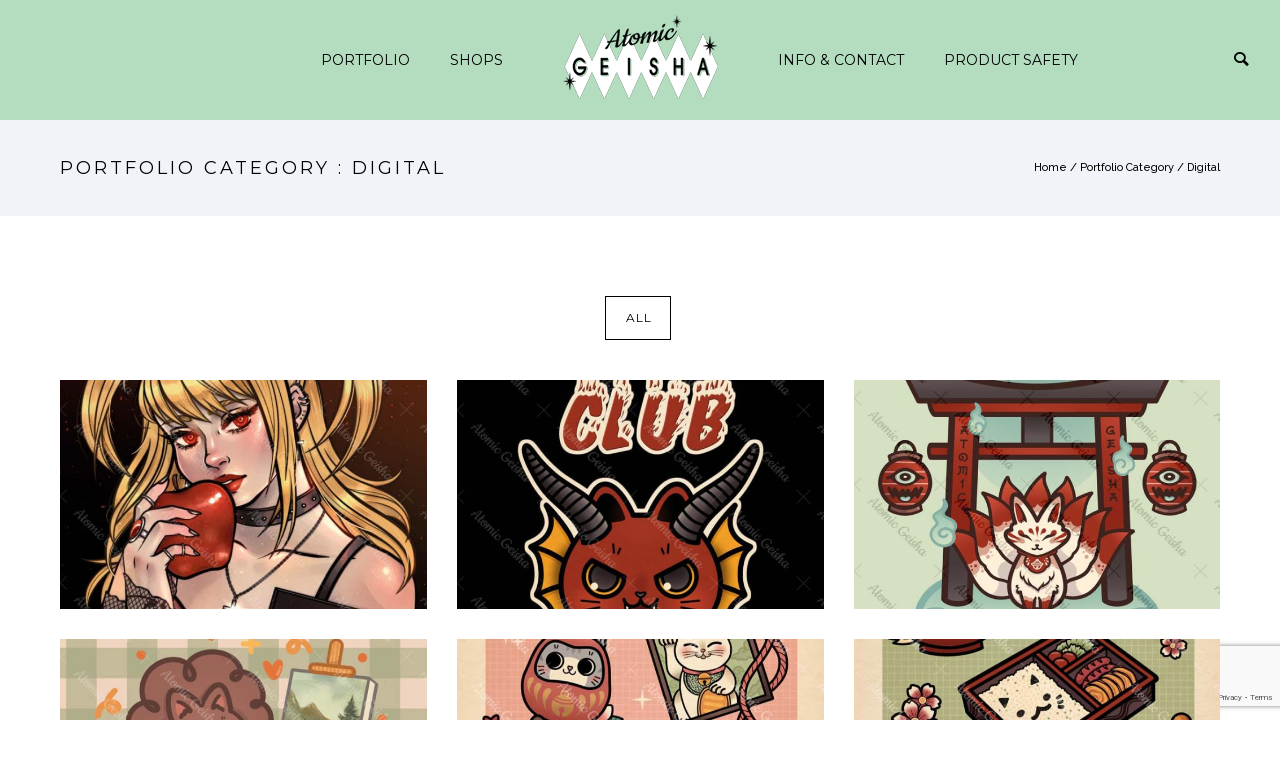

--- FILE ---
content_type: text/html; charset=UTF-8
request_url: https://www.atomicgeisha.com/portfolio_categories/digital/
body_size: 21832
content:
<!doctype html>
<!-- paulirish.com/2008/conditional-stylesheets-vs-css-hacks-answer-neither/ -->
<!--[if lt IE 7]> <html class="no-js lt-ie9 lt-ie8 lt-ie7" lang="en"> <![endif]-->
<!--[if IE 7]>    <html class="no-js lt-ie9 lt-ie8" lang="en"> <![endif]-->
<!--[if IE 8]>    <html class="no-js lt-ie9" lang="en"> <![endif]-->
<!-- Consider adding a manifest.appcache: h5bp.com/d/Offline -->
<!--[if gt IE 8]><!--> 
<html class="no-js" lang="en-US"> <!--<![endif]-->
<head>
	<meta charset="utf-8">
	<meta http-equiv="X-UA-Compatible" content="IE=edge,chrome=1" >
	<meta name="viewport" content="user-scalable=no, width=device-width, initial-scale=1, maximum-scale=1" />
    <meta name="apple-mobile-web-app-capable" content="yes" />
	    <title>Digital &#8211; Atomic Geisha</title>
<meta name='robots' content='max-image-preview:large' />
<link rel='dns-prefetch' href='//fonts.googleapis.com' />
<link rel='preconnect' href='//c0.wp.com' />
<link rel="alternate" type="application/rss+xml" title="Atomic Geisha &raquo; Feed" href="https://www.atomicgeisha.com/feed/" />
<link rel="alternate" type="application/rss+xml" title="Atomic Geisha &raquo; Comments Feed" href="https://www.atomicgeisha.com/comments/feed/" />
<link rel="alternate" type="application/rss+xml" title="Atomic Geisha &raquo; Digital Portfolio Categories Feed" href="https://www.atomicgeisha.com/portfolio_categories/digital/feed/" />
<style id='wp-img-auto-sizes-contain-inline-css' type='text/css'>
img:is([sizes=auto i],[sizes^="auto," i]){contain-intrinsic-size:3000px 1500px}
/*# sourceURL=wp-img-auto-sizes-contain-inline-css */
</style>
<style id='wp-emoji-styles-inline-css' type='text/css'>

	img.wp-smiley, img.emoji {
		display: inline !important;
		border: none !important;
		box-shadow: none !important;
		height: 1em !important;
		width: 1em !important;
		margin: 0 0.07em !important;
		vertical-align: -0.1em !important;
		background: none !important;
		padding: 0 !important;
	}
/*# sourceURL=wp-emoji-styles-inline-css */
</style>
<style id='wp-block-library-inline-css' type='text/css'>
:root{--wp-block-synced-color:#7a00df;--wp-block-synced-color--rgb:122,0,223;--wp-bound-block-color:var(--wp-block-synced-color);--wp-editor-canvas-background:#ddd;--wp-admin-theme-color:#007cba;--wp-admin-theme-color--rgb:0,124,186;--wp-admin-theme-color-darker-10:#006ba1;--wp-admin-theme-color-darker-10--rgb:0,107,160.5;--wp-admin-theme-color-darker-20:#005a87;--wp-admin-theme-color-darker-20--rgb:0,90,135;--wp-admin-border-width-focus:2px}@media (min-resolution:192dpi){:root{--wp-admin-border-width-focus:1.5px}}.wp-element-button{cursor:pointer}:root .has-very-light-gray-background-color{background-color:#eee}:root .has-very-dark-gray-background-color{background-color:#313131}:root .has-very-light-gray-color{color:#eee}:root .has-very-dark-gray-color{color:#313131}:root .has-vivid-green-cyan-to-vivid-cyan-blue-gradient-background{background:linear-gradient(135deg,#00d084,#0693e3)}:root .has-purple-crush-gradient-background{background:linear-gradient(135deg,#34e2e4,#4721fb 50%,#ab1dfe)}:root .has-hazy-dawn-gradient-background{background:linear-gradient(135deg,#faaca8,#dad0ec)}:root .has-subdued-olive-gradient-background{background:linear-gradient(135deg,#fafae1,#67a671)}:root .has-atomic-cream-gradient-background{background:linear-gradient(135deg,#fdd79a,#004a59)}:root .has-nightshade-gradient-background{background:linear-gradient(135deg,#330968,#31cdcf)}:root .has-midnight-gradient-background{background:linear-gradient(135deg,#020381,#2874fc)}:root{--wp--preset--font-size--normal:16px;--wp--preset--font-size--huge:42px}.has-regular-font-size{font-size:1em}.has-larger-font-size{font-size:2.625em}.has-normal-font-size{font-size:var(--wp--preset--font-size--normal)}.has-huge-font-size{font-size:var(--wp--preset--font-size--huge)}.has-text-align-center{text-align:center}.has-text-align-left{text-align:left}.has-text-align-right{text-align:right}.has-fit-text{white-space:nowrap!important}#end-resizable-editor-section{display:none}.aligncenter{clear:both}.items-justified-left{justify-content:flex-start}.items-justified-center{justify-content:center}.items-justified-right{justify-content:flex-end}.items-justified-space-between{justify-content:space-between}.screen-reader-text{border:0;clip-path:inset(50%);height:1px;margin:-1px;overflow:hidden;padding:0;position:absolute;width:1px;word-wrap:normal!important}.screen-reader-text:focus{background-color:#ddd;clip-path:none;color:#444;display:block;font-size:1em;height:auto;left:5px;line-height:normal;padding:15px 23px 14px;text-decoration:none;top:5px;width:auto;z-index:100000}html :where(.has-border-color){border-style:solid}html :where([style*=border-top-color]){border-top-style:solid}html :where([style*=border-right-color]){border-right-style:solid}html :where([style*=border-bottom-color]){border-bottom-style:solid}html :where([style*=border-left-color]){border-left-style:solid}html :where([style*=border-width]){border-style:solid}html :where([style*=border-top-width]){border-top-style:solid}html :where([style*=border-right-width]){border-right-style:solid}html :where([style*=border-bottom-width]){border-bottom-style:solid}html :where([style*=border-left-width]){border-left-style:solid}html :where(img[class*=wp-image-]){height:auto;max-width:100%}:where(figure){margin:0 0 1em}html :where(.is-position-sticky){--wp-admin--admin-bar--position-offset:var(--wp-admin--admin-bar--height,0px)}@media screen and (max-width:600px){html :where(.is-position-sticky){--wp-admin--admin-bar--position-offset:0px}}

/*# sourceURL=wp-block-library-inline-css */
</style><style id='global-styles-inline-css' type='text/css'>
:root{--wp--preset--aspect-ratio--square: 1;--wp--preset--aspect-ratio--4-3: 4/3;--wp--preset--aspect-ratio--3-4: 3/4;--wp--preset--aspect-ratio--3-2: 3/2;--wp--preset--aspect-ratio--2-3: 2/3;--wp--preset--aspect-ratio--16-9: 16/9;--wp--preset--aspect-ratio--9-16: 9/16;--wp--preset--color--black: #000000;--wp--preset--color--cyan-bluish-gray: #abb8c3;--wp--preset--color--white: #ffffff;--wp--preset--color--pale-pink: #f78da7;--wp--preset--color--vivid-red: #cf2e2e;--wp--preset--color--luminous-vivid-orange: #ff6900;--wp--preset--color--luminous-vivid-amber: #fcb900;--wp--preset--color--light-green-cyan: #7bdcb5;--wp--preset--color--vivid-green-cyan: #00d084;--wp--preset--color--pale-cyan-blue: #8ed1fc;--wp--preset--color--vivid-cyan-blue: #0693e3;--wp--preset--color--vivid-purple: #9b51e0;--wp--preset--gradient--vivid-cyan-blue-to-vivid-purple: linear-gradient(135deg,rgb(6,147,227) 0%,rgb(155,81,224) 100%);--wp--preset--gradient--light-green-cyan-to-vivid-green-cyan: linear-gradient(135deg,rgb(122,220,180) 0%,rgb(0,208,130) 100%);--wp--preset--gradient--luminous-vivid-amber-to-luminous-vivid-orange: linear-gradient(135deg,rgb(252,185,0) 0%,rgb(255,105,0) 100%);--wp--preset--gradient--luminous-vivid-orange-to-vivid-red: linear-gradient(135deg,rgb(255,105,0) 0%,rgb(207,46,46) 100%);--wp--preset--gradient--very-light-gray-to-cyan-bluish-gray: linear-gradient(135deg,rgb(238,238,238) 0%,rgb(169,184,195) 100%);--wp--preset--gradient--cool-to-warm-spectrum: linear-gradient(135deg,rgb(74,234,220) 0%,rgb(151,120,209) 20%,rgb(207,42,186) 40%,rgb(238,44,130) 60%,rgb(251,105,98) 80%,rgb(254,248,76) 100%);--wp--preset--gradient--blush-light-purple: linear-gradient(135deg,rgb(255,206,236) 0%,rgb(152,150,240) 100%);--wp--preset--gradient--blush-bordeaux: linear-gradient(135deg,rgb(254,205,165) 0%,rgb(254,45,45) 50%,rgb(107,0,62) 100%);--wp--preset--gradient--luminous-dusk: linear-gradient(135deg,rgb(255,203,112) 0%,rgb(199,81,192) 50%,rgb(65,88,208) 100%);--wp--preset--gradient--pale-ocean: linear-gradient(135deg,rgb(255,245,203) 0%,rgb(182,227,212) 50%,rgb(51,167,181) 100%);--wp--preset--gradient--electric-grass: linear-gradient(135deg,rgb(202,248,128) 0%,rgb(113,206,126) 100%);--wp--preset--gradient--midnight: linear-gradient(135deg,rgb(2,3,129) 0%,rgb(40,116,252) 100%);--wp--preset--font-size--small: 13px;--wp--preset--font-size--medium: 20px;--wp--preset--font-size--large: 36px;--wp--preset--font-size--x-large: 42px;--wp--preset--spacing--20: 0.44rem;--wp--preset--spacing--30: 0.67rem;--wp--preset--spacing--40: 1rem;--wp--preset--spacing--50: 1.5rem;--wp--preset--spacing--60: 2.25rem;--wp--preset--spacing--70: 3.38rem;--wp--preset--spacing--80: 5.06rem;--wp--preset--shadow--natural: 6px 6px 9px rgba(0, 0, 0, 0.2);--wp--preset--shadow--deep: 12px 12px 50px rgba(0, 0, 0, 0.4);--wp--preset--shadow--sharp: 6px 6px 0px rgba(0, 0, 0, 0.2);--wp--preset--shadow--outlined: 6px 6px 0px -3px rgb(255, 255, 255), 6px 6px rgb(0, 0, 0);--wp--preset--shadow--crisp: 6px 6px 0px rgb(0, 0, 0);}:where(.is-layout-flex){gap: 0.5em;}:where(.is-layout-grid){gap: 0.5em;}body .is-layout-flex{display: flex;}.is-layout-flex{flex-wrap: wrap;align-items: center;}.is-layout-flex > :is(*, div){margin: 0;}body .is-layout-grid{display: grid;}.is-layout-grid > :is(*, div){margin: 0;}:where(.wp-block-columns.is-layout-flex){gap: 2em;}:where(.wp-block-columns.is-layout-grid){gap: 2em;}:where(.wp-block-post-template.is-layout-flex){gap: 1.25em;}:where(.wp-block-post-template.is-layout-grid){gap: 1.25em;}.has-black-color{color: var(--wp--preset--color--black) !important;}.has-cyan-bluish-gray-color{color: var(--wp--preset--color--cyan-bluish-gray) !important;}.has-white-color{color: var(--wp--preset--color--white) !important;}.has-pale-pink-color{color: var(--wp--preset--color--pale-pink) !important;}.has-vivid-red-color{color: var(--wp--preset--color--vivid-red) !important;}.has-luminous-vivid-orange-color{color: var(--wp--preset--color--luminous-vivid-orange) !important;}.has-luminous-vivid-amber-color{color: var(--wp--preset--color--luminous-vivid-amber) !important;}.has-light-green-cyan-color{color: var(--wp--preset--color--light-green-cyan) !important;}.has-vivid-green-cyan-color{color: var(--wp--preset--color--vivid-green-cyan) !important;}.has-pale-cyan-blue-color{color: var(--wp--preset--color--pale-cyan-blue) !important;}.has-vivid-cyan-blue-color{color: var(--wp--preset--color--vivid-cyan-blue) !important;}.has-vivid-purple-color{color: var(--wp--preset--color--vivid-purple) !important;}.has-black-background-color{background-color: var(--wp--preset--color--black) !important;}.has-cyan-bluish-gray-background-color{background-color: var(--wp--preset--color--cyan-bluish-gray) !important;}.has-white-background-color{background-color: var(--wp--preset--color--white) !important;}.has-pale-pink-background-color{background-color: var(--wp--preset--color--pale-pink) !important;}.has-vivid-red-background-color{background-color: var(--wp--preset--color--vivid-red) !important;}.has-luminous-vivid-orange-background-color{background-color: var(--wp--preset--color--luminous-vivid-orange) !important;}.has-luminous-vivid-amber-background-color{background-color: var(--wp--preset--color--luminous-vivid-amber) !important;}.has-light-green-cyan-background-color{background-color: var(--wp--preset--color--light-green-cyan) !important;}.has-vivid-green-cyan-background-color{background-color: var(--wp--preset--color--vivid-green-cyan) !important;}.has-pale-cyan-blue-background-color{background-color: var(--wp--preset--color--pale-cyan-blue) !important;}.has-vivid-cyan-blue-background-color{background-color: var(--wp--preset--color--vivid-cyan-blue) !important;}.has-vivid-purple-background-color{background-color: var(--wp--preset--color--vivid-purple) !important;}.has-black-border-color{border-color: var(--wp--preset--color--black) !important;}.has-cyan-bluish-gray-border-color{border-color: var(--wp--preset--color--cyan-bluish-gray) !important;}.has-white-border-color{border-color: var(--wp--preset--color--white) !important;}.has-pale-pink-border-color{border-color: var(--wp--preset--color--pale-pink) !important;}.has-vivid-red-border-color{border-color: var(--wp--preset--color--vivid-red) !important;}.has-luminous-vivid-orange-border-color{border-color: var(--wp--preset--color--luminous-vivid-orange) !important;}.has-luminous-vivid-amber-border-color{border-color: var(--wp--preset--color--luminous-vivid-amber) !important;}.has-light-green-cyan-border-color{border-color: var(--wp--preset--color--light-green-cyan) !important;}.has-vivid-green-cyan-border-color{border-color: var(--wp--preset--color--vivid-green-cyan) !important;}.has-pale-cyan-blue-border-color{border-color: var(--wp--preset--color--pale-cyan-blue) !important;}.has-vivid-cyan-blue-border-color{border-color: var(--wp--preset--color--vivid-cyan-blue) !important;}.has-vivid-purple-border-color{border-color: var(--wp--preset--color--vivid-purple) !important;}.has-vivid-cyan-blue-to-vivid-purple-gradient-background{background: var(--wp--preset--gradient--vivid-cyan-blue-to-vivid-purple) !important;}.has-light-green-cyan-to-vivid-green-cyan-gradient-background{background: var(--wp--preset--gradient--light-green-cyan-to-vivid-green-cyan) !important;}.has-luminous-vivid-amber-to-luminous-vivid-orange-gradient-background{background: var(--wp--preset--gradient--luminous-vivid-amber-to-luminous-vivid-orange) !important;}.has-luminous-vivid-orange-to-vivid-red-gradient-background{background: var(--wp--preset--gradient--luminous-vivid-orange-to-vivid-red) !important;}.has-very-light-gray-to-cyan-bluish-gray-gradient-background{background: var(--wp--preset--gradient--very-light-gray-to-cyan-bluish-gray) !important;}.has-cool-to-warm-spectrum-gradient-background{background: var(--wp--preset--gradient--cool-to-warm-spectrum) !important;}.has-blush-light-purple-gradient-background{background: var(--wp--preset--gradient--blush-light-purple) !important;}.has-blush-bordeaux-gradient-background{background: var(--wp--preset--gradient--blush-bordeaux) !important;}.has-luminous-dusk-gradient-background{background: var(--wp--preset--gradient--luminous-dusk) !important;}.has-pale-ocean-gradient-background{background: var(--wp--preset--gradient--pale-ocean) !important;}.has-electric-grass-gradient-background{background: var(--wp--preset--gradient--electric-grass) !important;}.has-midnight-gradient-background{background: var(--wp--preset--gradient--midnight) !important;}.has-small-font-size{font-size: var(--wp--preset--font-size--small) !important;}.has-medium-font-size{font-size: var(--wp--preset--font-size--medium) !important;}.has-large-font-size{font-size: var(--wp--preset--font-size--large) !important;}.has-x-large-font-size{font-size: var(--wp--preset--font-size--x-large) !important;}
/*# sourceURL=global-styles-inline-css */
</style>

<style id='classic-theme-styles-inline-css' type='text/css'>
/*! This file is auto-generated */
.wp-block-button__link{color:#fff;background-color:#32373c;border-radius:9999px;box-shadow:none;text-decoration:none;padding:calc(.667em + 2px) calc(1.333em + 2px);font-size:1.125em}.wp-block-file__button{background:#32373c;color:#fff;text-decoration:none}
/*# sourceURL=/wp-includes/css/classic-themes.min.css */
</style>
<link rel='stylesheet' id='gdprmagnificpopup-css' href='https://www.atomicgeisha.com/wp-content/plugins/be-gdpr/public/css/magnific-popup.css?ver=1.1.6' type='text/css' media='all' />
<link rel='stylesheet' id='be-gdpr-css' href='https://www.atomicgeisha.com/wp-content/plugins/be-gdpr/public/css/be-gdpr-public.css?ver=1.1.6' type='text/css' media='all' />
<link rel='stylesheet' id='contact-form-7-css' href='https://www.atomicgeisha.com/wp-content/plugins/contact-form-7/includes/css/styles.css?ver=6.1.4' type='text/css' media='all' />
<link rel='stylesheet' id='be-slider-css' href='https://www.atomicgeisha.com/wp-content/plugins/oshine-modules/public/css/be-slider.css?ver=6.9' type='text/css' media='all' />
<link rel='stylesheet' id='oshine-modules-css' href='https://www.atomicgeisha.com/wp-content/plugins/oshine-modules/public/css/oshine-modules.css?ver=3.2' type='text/css' media='all' />
<link rel='stylesheet' id='typehub-css' href='https://www.atomicgeisha.com/wp-content/plugins/tatsu/includes/typehub/public/css/typehub-public.css?ver=2.0.6' type='text/css' media='all' />
<link rel='stylesheet' id='typehub-google-fonts-css' href='//fonts.googleapis.com/css?family=Montserrat%3A200%2C700%2C400%7CRaleway%3A500%2C400%2C600%7CCrimson+Text%3AItalic400%2C400Italic%7CSource+Sans+Pro%3A400&#038;ver=1.0' type='text/css' media='all' />
<link rel='stylesheet' id='tatsu-main-css' href='https://www.atomicgeisha.com/wp-content/plugins/tatsu/public/css/tatsu.min.css?ver=3.5.3' type='text/css' media='all' />
<link rel='stylesheet' id='oshine_icons-css' href='https://www.atomicgeisha.com/wp-content/themes/oshin/fonts/icomoon/style.css?ver=7.2.6' type='text/css' media='all' />
<link rel='stylesheet' id='font_awesome-css' href='https://www.atomicgeisha.com/wp-content/plugins/tatsu/includes/icons/font_awesome/font-awesome.css?ver=6.9' type='text/css' media='all' />
<link rel='stylesheet' id='font_awesome_brands-css' href='https://www.atomicgeisha.com/wp-content/plugins/tatsu/includes/icons/font_awesome/brands.css?ver=6.9' type='text/css' media='all' />
<link rel='stylesheet' id='tatsu_icons-css' href='https://www.atomicgeisha.com/wp-content/plugins/tatsu/includes/icons/tatsu_icons/tatsu-icons.css?ver=6.9' type='text/css' media='all' />
<link rel='stylesheet' id='parent-style-css' href='https://www.atomicgeisha.com/wp-content/themes/oshin/style.css?ver=6.9' type='text/css' media='all' />
<link rel='stylesheet' id='be-themes-bb-press-css-css' href='https://www.atomicgeisha.com/wp-content/themes/oshin/bb-press/bb-press.css?ver=6.9' type='text/css' media='all' />
<link rel='stylesheet' id='be-style-main-css-css' href='https://www.atomicgeisha.com/wp-content/themes/oshin/css/main.css?ver=7.2.6' type='text/css' media='all' />
<link rel='stylesheet' id='be-style-top-header-css' href='https://www.atomicgeisha.com/wp-content/themes/oshin/css/headers/top-header.css?ver=7.2.6' type='text/css' media='all' />
<link rel='stylesheet' id='be-style-responsive-header-css' href='https://www.atomicgeisha.com/wp-content/themes/oshin/css/headers/responsive-header.css?ver=7.2.6' type='text/css' media='all' />
<link rel='stylesheet' id='be-style-multilevel-menu-css' href='https://www.atomicgeisha.com/wp-content/themes/oshin/css/headers/multilevel-menu.css?ver=7.2.6' type='text/css' media='all' />
<link rel='stylesheet' id='be-themes-layout-css' href='https://www.atomicgeisha.com/wp-content/themes/oshin/css/layout.css?ver=7.2.6' type='text/css' media='all' />
<link rel='stylesheet' id='magnific-popup-css' href='https://www.atomicgeisha.com/wp-content/themes/oshin/css/vendor/magnific-popup.css?ver=6.9' type='text/css' media='all' />
<link rel='stylesheet' id='scrollbar-css' href='https://www.atomicgeisha.com/wp-content/themes/oshin/css/vendor/scrollbar.css?ver=6.9' type='text/css' media='all' />
<link rel='stylesheet' id='flickity-css' href='https://www.atomicgeisha.com/wp-content/themes/oshin/css/vendor/flickity.css?ver=6.9' type='text/css' media='all' />
<link rel='stylesheet' id='be-custom-fonts-css' href='https://www.atomicgeisha.com/wp-content/themes/oshin/fonts/fonts.css?ver=7.2.6' type='text/css' media='all' />
<link rel='stylesheet' id='be-style-css-css' href='https://www.atomicgeisha.com/wp-content/themes/oshin-child/style.css?ver=7.2.6' type='text/css' media='all' />
<script type="text/javascript" src="https://c0.wp.com/c/6.9/wp-includes/js/jquery/jquery.min.js" id="jquery-core-js"></script>
<script type="text/javascript" src="https://c0.wp.com/c/6.9/wp-includes/js/jquery/jquery-migrate.min.js" id="jquery-migrate-js"></script>
<script type="text/javascript" id="be-gdpr-js-extra">
/* <![CDATA[ */
var beGdprConcerns = {"youtube":{"label":"Youtube","description":"Consent to display content from YouTube.","required":false},"vimeo":{"label":"Vimeo","description":"Consent to display content from Vimeo.","required":false},"gmaps":{"label":"Google Maps","description":"Consent to display content from Google Maps.","required":false}};
//# sourceURL=be-gdpr-js-extra
/* ]]> */
</script>
<script type="text/javascript" src="https://www.atomicgeisha.com/wp-content/plugins/be-gdpr/public/js/be-gdpr-public.js?ver=1.1.6" id="be-gdpr-js"></script>
<script type="text/javascript" src="https://www.atomicgeisha.com/wp-content/plugins/tatsu/includes/typehub/public/js/webfont.min.js?ver=6.9" id="webfontloader-js"></script>
<script type="text/javascript" src="https://www.atomicgeisha.com/wp-content/themes/oshin/js/vendor/modernizr.js?ver=6.9" id="modernizr-js"></script>
<link rel="https://api.w.org/" href="https://www.atomicgeisha.com/wp-json/" /><link rel="EditURI" type="application/rsd+xml" title="RSD" href="https://www.atomicgeisha.com/xmlrpc.php?rsd" />
<meta name="generator" content="WordPress 6.9" />
<style id = "be-dynamic-css" type="text/css"> 
body {
    background-color: rgb(255,255,255);background-color: rgba(255,255,255,1);}
.layout-box #header-inner-wrap, 
#header-inner-wrap, #header-inner-wrap.style3 #header-bottom-bar,
body.header-transparent #header #header-inner-wrap.no-transparent,
.left-header .sb-slidebar.sb-left,
.left-header .sb-slidebar.sb-left #slidebar-menu a::before 
{
    background-color: rgb(180,221,192);background-color: rgba(180,221,192,1);}
#mobile-menu, 
#mobile-menu ul {
    background-color: rgb(255,255,255);background-color: rgba(255,255,255,1);}

  #mobile-menu li{
    border-bottom-color: #efefef ;
  }


body.header-transparent #header-inner-wrap{
  background: transparent;
}
.be-gdpr-modal-item input:checked + .slider{
  background-color: rgba(0,0,0,1);
}
.be-gdpr-modal-iteminput:focus + .slider {
  box-shadow: 0 0 1px  rgba(0,0,0,1);
}
.be-gdpr-modal-item .slider:before {
  background-color:rgba(255,255,255,1);
}
.be-gdpr-cookie-notice-bar .be-gdpr-cookie-notice-button{
  background: rgba(0,0,0,1);
  color: rgba(255,255,255,1);
}

#header .header-border{
 border-bottom: 0px none ;
}
#header-top-bar{
    background-color: rgb(50,50,50);background-color: rgba(50,50,50,0.85);    border-bottom: 0px none #323232;
    color: #ffffff;
}
#header-top-bar #topbar-menu li a{
    color: #ffffff;
}
#header-bottom-bar{
    background-color: rgb(255,255,255);background-color: rgba(255,255,255,1);    border-top: 0px none #323232;
    border-bottom: 0px none #323232;
}

/*Adjusted the timings for the new effects*/
body.header-transparent #header #header-inner-wrap {
	-webkit-transition: background .25s ease, box-shadow .25s ease, opacity 700ms cubic-bezier(0.645, 0.045, 0.355, 1), transform 700ms cubic-bezier(0.645, 0.045, 0.355, 1);
	-moz-transition: background .25s ease, box-shadow .25s ease, opacity 700ms cubic-bezier(0.645, 0.045, 0.355, 1), transform 700ms cubic-bezier(0.645, 0.045, 0.355, 1);
	-o-transition: background .25s ease, box-shadow .25s ease, opacity 700ms cubic-bezier(0.645, 0.045, 0.355, 1), transform 700ms cubic-bezier(0.645, 0.045, 0.355, 1);
	transition: background .25s ease, box-shadow .25s ease, opacity 700ms cubic-bezier(0.645, 0.045, 0.355, 1), transform 700ms cubic-bezier(0.645, 0.045, 0.355, 1);
}

body.header-transparent.semi #header .semi-transparent{
  background-color: rgb(0,0,0);background-color: rgba(0,0,0,0.4);  !important ;
}
body.header-transparent.semi #content {
    padding-top: 100px;
}

#content,
#blog-content {
    background-color: rgb(255,255,255);background-color: rgba(255,255,255,1);}
#bottom-widgets {
    background-color: rgb(242,243,248);background-color: rgba(242,243,248,1);}
#footer {
  background-color: rgb(255,255,255);background-color: rgba(255,255,255,1);}
#footer .footer-border{
  border-bottom: 0px none ;
}
.page-title-module-custom {
	background-color: rgb(242,243,248);background-color: rgba(242,243,248,1);}
#portfolio-title-nav-wrap{
  background-color : #ededed;
}
#navigation .sub-menu,
#navigation .children,
#navigation-left-side .sub-menu,
#navigation-left-side .children,
#navigation-right-side .sub-menu,
#navigation-right-side .children {
  background-color: rgb(31,31,31);background-color: rgba(31,31,31,1);}
.sb-slidebar.sb-right {
  background-color: rgb(26,26,26);background-color: rgba(26,26,26,1);}
.left-header .left-strip-wrapper,
.left-header #left-header-mobile {
  background-color : #b4ddc0 ;
}
.layout-box-top,
.layout-box-bottom,
.layout-box-right,
.layout-box-left,
.layout-border-header-top #header-inner-wrap,
.layout-border-header-top.layout-box #header-inner-wrap, 
body.header-transparent .layout-border-header-top #header #header-inner-wrap.no-transparent {
  background-color: rgb(211,211,211);background-color: rgba(211,211,211,1);}

.left-header.left-sliding.left-overlay-menu .sb-slidebar{
  background-color: rgb(8,8,8);background-color: rgba(8,8,8,0.90);  
}
.top-header.top-overlay-menu .sb-slidebar{
  background-color: rgb(26,26,26);background-color: rgba(26,26,26,1);}
.search-box-wrapper{
  background-color: rgb(255,255,255);background-color: rgba(255,255,255,0.85);}
.search-box-wrapper.style1-header-search-widget input[type="text"]{
  background-color: transparent !important;
  color: #000000;
  border: 1px solid  #000000;
}
.search-box-wrapper.style2-header-search-widget input[type="text"]{
  background-color: transparent !important;
  color: #000000;
  border: none !important;
  box-shadow: none !important;
}
.search-box-wrapper .searchform .search-icon{
  color: #000000;
}
#header-top-bar-right .search-box-wrapper.style1-header-search-widget input[type="text"]{
  border: none; 
}


.post-title ,
.post-date-wrap {
  margin-bottom: 12px;
}

/* ======================
    Dynamic Border Styling
   ====================== */


.layout-box-top,
.layout-box-bottom {
  height: 30px;
}

.layout-box-right,
.layout-box-left {
  width: 30px;
}

#main.layout-border,
#main.layout-border.layout-border-header-top{
  padding: 30px;
}
.left-header #main.layout-border {
    padding-left: 0px;
}
#main.layout-border.layout-border-header-top {
  padding-top: 0px;
}
.be-themes-layout-layout-border #logo-sidebar,
.be-themes-layout-layout-border-header-top #logo-sidebar{
  margin-top: 70px;
}

/*Left Static Menu*/
.left-header.left-static.be-themes-layout-layout-border #main-wrapper{
  margin-left: 310px;
}
.left-header.left-static.be-themes-layout-layout-border .sb-slidebar.sb-left {
  left: 30px;
}

/*Right Slidebar*/

body.be-themes-layout-layout-border-header-top .sb-slidebar.sb-right,
body.be-themes-layout-layout-border .sb-slidebar.sb-right {
  right: -250px; 
}
.be-themes-layout-layout-border-header-top .sb-slidebar.sb-right.opened,
.be-themes-layout-layout-border .sb-slidebar.sb-right.opened {
  right: 30px;
}

/* Top-overlay menu on opening, header moves sideways bug. Fixed on the next line code */
/*body.be-themes-layout-layout-border-header-top.top-header.slider-bar-opened #main #header #header-inner-wrap.no-transparent.top-animate,
body.be-themes-layout-layout-border.top-header.slider-bar-opened #main #header #header-inner-wrap.no-transparent.top-animate {
  right: 310px;
}*/

body.be-themes-layout-layout-border-header-top.top-header:not(.top-overlay-menu).slider-bar-opened #main #header #header-inner-wrap.no-transparent.top-animate,
body.be-themes-layout-layout-border.top-header:not(.top-overlay-menu).slider-bar-opened #main #header #header-inner-wrap.no-transparent.top-animate {
  right: 310px;
}

/* Now not needed mostly, as the hero section image is coming properly */


/*Single Page Version*/
body.be-themes-layout-layout-border-header-top.single-page-version .single-page-nav-wrap,
body.be-themes-layout-layout-border.single-page-version .single-page-nav-wrap {
  right: 50px;
}

/*Split Screen Page Template*/
.top-header .layout-border #content.page-split-screen-left {
  margin-left: calc(50% + 15px);
} 
.top-header.page-template-page-splitscreen-left .layout-border .header-hero-section {
  width: calc(50% - 15px);
} 

.top-header .layout-border #content.page-split-screen-right {
  width: calc(50% - 15px);
} 
.top-header.page-template-page-splitscreen-right .layout-border .header-hero-section {
  left: calc(50% - 15px);
} 
  
 
@media only screen and (max-width: 960px) {
  body.be-themes-layout-layout-border-header-top.single-page-version .single-page-nav-wrap,
  body.be-themes-layout-layout-border.single-page-version .single-page-nav-wrap {
    right: 35px;
  }
  body.be-themes-layout-layout-border-header-top .sb-slidebar.sb-right, 
  body.be-themes-layout-layout-border .sb-slidebar.sb-right {
    right: -280px;
  }
  #main.layout-border,
  #main.layout-border.layout-border-header-top {
    padding: 0px !important;
  }
  .top-header .layout-border #content.page-split-screen-left,
  .top-header .layout-border #content.page-split-screen-right {
      margin-left: 0px;
      width:100%;
  }
  .top-header.page-template-page-splitscreen-right .layout-border .header-hero-section,
  .top-header.page-template-page-splitscreen-left .layout-border .header-hero-section {
      width:100%;
  }
}




.filters.single_border .filter_item{
    border-color: rgba(0,0,0,1);
}
.filters.rounded .current_choice{
    border-radius: 50px;
    background-color: rgba(0,0,0,1);
    color: rgba(255,255,255,1);
}
.filters.single_border .current_choice,
.filters.border .current_choice{
    color: rgba(0,0,0,1);
}

.exclusive-mobile-bg .menu-controls{
  background-color: background-color: rgb(255,255,255);background-color: rgba(255,255,255,0);;
}
    #header .be-mobile-menu-icon span {
        background-color : #323232;
    } 
    #header-controls-right,
    #header-controls-left,
    .overlay-menu-close,
    .be-overlay-menu-close {
      color : #323232;
    }

#header .exclusive-mobile-bg .be-mobile-menu-icon,
#header .exclusive-mobile-bg .be-mobile-menu-icon span,
#header-inner-wrap.background--light.transparent.exclusive-mobile-bg .be-mobile-menu-icon,
#header-inner-wrap.background--light.transparent.exclusive-mobile-bg .be-mobile-menu-icon span,
#header-inner-wrap.background--dark.transparent.exclusive-mobile-bg .be-mobile-menu-icon,
#header-inner-wrap.background--dark.transparent.exclusive-mobile-bg .be-mobile-menu-icon span {
  background-color: #323232}
.be-mobile-menu-icon{
  width: 18px;
  height: 2px;
}
.be-mobile-menu-icon .hamburger-line-1{
  top: -5px;
}
.be-mobile-menu-icon .hamburger-line-3{
  top: 5px;
}

.thumb-title-wrap {
  color: rgba(255,255,255,1);
}


#bottom-widgets .widget ul li a, #bottom-widgets a {
	color: inherit;
}

#bottom-widgets .tagcloud a:hover {
  color: rgba(255,255,255,1);
}


a, a:visited, a:hover,
#bottom-widgets .widget ul li a:hover, 
#bottom-widgets a:hover{
  color: rgba(0,0,0,1);
}

#header-top-menu a:hover,
#navigation .current_page_item a,
#navigation .current_page_item a:hover,
#navigation a:hover,
#navigation-left-side .current_page_item a,
#navigation-left-side .current_page_item a:hover,
#navigation-left-side a:hover,
#navigation-right-side .current_page_item a,
#navigation-right-side .current_page_item a:hover,
#navigation-right-side a:hover,
#menu li.current-menu-ancestor > a,
#navigation-left-side .current-menu-item > a,
#navigation-right-side .current-menu-item > a,
#navigation .current-menu-item > a,
#navigation .sub-menu .current-menu-item > a,
#navigation .sub-menu a:hover,
#navigation .children .current-menu-item > a,
#navigation .children a:hover,
#slidebar-menu .current-menu-item > a,
.special-header-menu a:hover + .mobile-sub-menu-controller i,
.special-header-menu #slidebar-menu a:hover,
.special-header-menu .sub-menu a:hover,
.single-page-version #navigation a:hover,
.single-page-version #navigation-left-side a:hover,
.single-page-version #navigation-right-side a:hover,
.single-page-version #navigation .current-section.current_page_item a,
.single-page-version #navigation-left-side .current-section.current_page_item a,
.single-page-version #navigation-right-side .current-section.current_page_item a,
.single-page-version #slidebar-menu .current-section.current_page_item a,
.single-page-version #navigation .current_page_item a:hover,
.single-page-version #navigation-left-side .current_page_item a:hover,
.single-page-version #navigation-right-side .current_page_item a:hover,
.single-page-version #slidebar-menu .current_page_item a:hover,
.be-sticky-sections #navigation a:hover,
.be-sticky-sections #navigation-left-side a:hover,
.be-sticky-sections #navigation-right-side a:hover,
.be-sticky-sections #navigation .current-section.current_page_item a,
.be-sticky-sections #navigation-left-side .current-section.current_page_item a,
.be-sticky-sections #navigation-right-side .current-section.current_page_item a,
.be-sticky-sections #navigation .current_page_item a:hover,
.be-sticky-sections #navigation-left-side .current_page_item a:hover,
.be-sticky-sections #navigation-right-side .current_page_item a:hover,
#navigation .current-menu-ancestor > a,
#navigation-left-side .current-menu-ancestor > a,
#navigation-right-side .current-menu-ancestor > a,
#slidebar-menu .current-menu-ancestor > a,
.special-header-menu .current-menu-item > a,
.sb-left #slidebar-menu a:hover {
	color: rgba(0,0,0,1);
}

#navigation .current_page_item ul li a,
#navigation-left-side .current_page_item ul li a,
#navigation-right-side .current_page_item ul li a,
.single-page-version #navigation .current_page_item a,
.single-page-version #navigation-left-side .current_page_item a,
.single-page-version #navigation-right-side .current_page_item a,
.single-page-version #slidebar-menu .current_page_item a,
.single-page-version #navigation .sub-menu .current-menu-item > a,
.single-page-version #navigation .children .current-menu-item > a 
.be-sticky-sections #navigation .current_page_item a,
.be-sticky-sections #navigation-left-side .current_page_item a,
.be-sticky-sections #navigation-right-side .current_page_item a,
.be-sticky-sections #navigation .sub-menu .current-menu-item > a,
.be-sticky-sections #navigation .children .current-menu-item > a {
  color: inherit;
}

.be-nav-link-effect-1 a::after,
.be-nav-link-effect-2 a::after,
.be-nav-link-effect-3 a::after{
  background-color: rgb(0,0,0);background-color: rgba(0,0,0,1);}


#portfolio-title-nav-wrap .portfolio-nav a {
 color:   #d2d2d2; 
}
#portfolio-title-nav-wrap .portfolio-nav a .home-grid-icon span{
  background-color: #d2d2d2; 
}
#portfolio-title-nav-wrap .portfolio-nav a:hover {
 color:   #000000; 
}
#portfolio-title-nav-wrap .portfolio-nav a:hover .home-grid-icon span{
  background-color: #000000; 
}

.page-title-module-custom .header-breadcrumb {
  line-height: 36px;
}
#portfolio-title-nav-bottom-wrap h6, 
#portfolio-title-nav-bottom-wrap ul li a, 
.single_portfolio_info_close,
#portfolio-title-nav-bottom-wrap .slider-counts{
  background-color: rgb(255,255,255);background-color: rgba(255,255,255,0);}

.more-link.style2-button:hover {
  border-color: rgba(0,0,0,1) !important;
  background: rgba(0,0,0,1) !important;
  color: rgba(255,255,255,1) !important;
}
.woocommerce a.button, .woocommerce-page a.button, 
.woocommerce button.button, .woocommerce-page button.button, 
.woocommerce input.button, .woocommerce-page input.button, 
.woocommerce #respond input#submit, .woocommerce-page #respond input#submit,
.woocommerce #content input.button, .woocommerce-page #content input.button {
  background: transparent !important;
  color: #000 !important;
  border-color: #000 !important;
  border-style: solid !important;
  border-width: 2px !important;
  background: transparent !important;
  color: #000000 !important;
  border-width: 2px !important;
  border-color: #000000 !important;
  line-height: 41px;
  text-transform: uppercase;
}
.woocommerce a.button:hover, .woocommerce-page a.button:hover, 
.woocommerce button.button:hover, .woocommerce-page button.button:hover, 
.woocommerce input.button:hover, .woocommerce-page input.button:hover, 
.woocommerce #respond input#submit:hover, .woocommerce-page #respond input#submit:hover,
.woocommerce #content input.button:hover, .woocommerce-page #content input.button:hover {
  background: #e0a240 !important;
  color: #fff !important;
  border-color: #e0a240 !important;
  border-width: 2px !important;
  background: #b4ddc0 !important;
  color: #ffffff !important;
  border-color: #b4ddc0 !important;

}
.woocommerce a.button.alt, .woocommerce-page a.button.alt, 
.woocommerce .button.alt, .woocommerce-page .button.alt, 
.woocommerce input.button.alt, .woocommerce-page input.button.alt,
.woocommerce input[type="submit"].alt, .woocommerce-page input[type="submit"].alt, 
.woocommerce #respond input#submit.alt, .woocommerce-page #respond input#submit.alt,
.woocommerce #content input.button.alt, .woocommerce-page #content input.button.alt {
  background: #e0a240 !important;
  color: #fff !important;
  border-color: #e0a240 !important;
  border-style: solid !important;
  border-width: 2px !important;
  background: #b4ddc0 !important;
  color: #000000 !important;
  border-width: 2px !important;
  border-color: transparent !important;
  line-height: 41px;
  text-transform: uppercase;
}
.woocommerce a.button.alt:hover, .woocommerce-page a.button.alt:hover, 
.woocommerce .button.alt:hover, .woocommerce-page .button.alt:hover, 
.woocommerce input[type="submit"].alt:hover, .woocommerce-page input[type="submit"].alt:hover, 
.woocommerce input.button.alt:hover, .woocommerce-page input.button.alt:hover, 
.woocommerce #respond input#submit.alt:hover, .woocommerce-page #respond input#submit.alt:hover,
.woocommerce #content input.button.alt:hover, .woocommerce-page #content input.button.alt:hover {
  background: transparent !important;
  color: #000 !important;
  border-color: #000 !important;
  border-style: solid !important;
  border-width: 2px !important;
  background: #000000 !important;
  color: #ffffff !important;
  border-color: transparent !important;
}

.woocommerce .woocommerce-message a.button, 
.woocommerce-page .woocommerce-message a.button,
.woocommerce .woocommerce-message a.button:hover,
.woocommerce-page .woocommerce-message a.button:hover {
  border: none !important;
  color: #fff !important;
  background: none !important;
}

.woocommerce .woocommerce-ordering select.orderby, 
.woocommerce-page .woocommerce-ordering select.orderby {
      border-color: #eeeeee;
}

.style7-blog .post-title{
  margin-bottom: 9px;
}

.style8-blog .post-comment-wrap a:hover{
    color : rgba(0,0,0,1);
}

  .style8-blog .element:not(.be-image-post) .post-details-wrap{
    background-color: #ffffff ;
  }

.accordion .accordion-head.with-bg.ui-accordion-header-active{
  background-color: rgba(0,0,0,1) !important;
  color: rgba(255,255,255,1) !important;
}

#portfolio-title-nav-wrap{
  padding-top: 5px;
  padding-bottom: 5px;
  border-bottom: 1px solid #e8e8e8;
}

#portfolio-title-nav-bottom-wrap h6, 
#portfolio-title-nav-bottom-wrap ul, 
.single_portfolio_info_close .font-icon,
.slider-counts{
  color:  #2b2b2b ;
}
#portfolio-title-nav-bottom-wrap .home-grid-icon span{
  background-color: #2b2b2b ;
}
#portfolio-title-nav-bottom-wrap h6:hover,
#portfolio-title-nav-bottom-wrap ul a:hover,
#portfolio-title-nav-bottom-wrap .slider-counts:hover,
.single_portfolio_info_close:hover {
  background-color: rgb(235,73,73);background-color: rgba(235,73,73,0.85);}

#portfolio-title-nav-bottom-wrap h6:hover,
#portfolio-title-nav-bottom-wrap ul a:hover,
#portfolio-title-nav-bottom-wrap .slider-counts:hover,
.single_portfolio_info_close:hover .font-icon{
  color:  #ffffff ;
}
#portfolio-title-nav-bottom-wrap ul a:hover .home-grid-icon span{
  background-color: #ffffff ;
}
/* ======================
    Layout 
   ====================== */


body #header-inner-wrap.top-animate #navigation, 
body #header-inner-wrap.top-animate .header-controls, 
body #header-inner-wrap.stuck #navigation, 
body #header-inner-wrap.stuck .header-controls {
	-webkit-transition: line-height 0.5s ease;
	-moz-transition: line-height 0.5s ease;
	-ms-transition: line-height 0.5s ease;
	-o-transition: line-height 0.5s ease;
	transition: line-height 0.5s ease;
}
	
.header-cart-controls .cart-contents span{
	background: #646464;
}
.header-cart-controls .cart-contents span{
	color: #f5f5f5;
}

.left-sidebar-page,
.right-sidebar-page, 
.no-sidebar-page .be-section-pad:first-child, 
.page-template-page-940-php #content , 
.no-sidebar-page #content-wrap, 
.portfolio-archives.no-sidebar-page #content-wrap {
    padding-top: 80px;
    padding-bottom: 80px;
}  
.no-sidebar-page #content-wrap.page-builder{
    padding-top: 0px;
    padding-bottom: 0px;
}
.left-sidebar-page .be-section:first-child, 
.right-sidebar-page .be-section:first-child, 
.dual-sidebar-page .be-section:first-child {
    padding-top: 0 !important;
}

.style1 .logo,
.style4 .logo,
#left-header-mobile .logo,
.style3 .logo,
.style7 .logo,
.style10 .logo{
  padding-top: 15px;
  padding-bottom: 15px;
}

.style5 .logo,
.style6 .logo{
  margin-top: 15px;
  margin-bottom: 15px;
}
#footer-wrap {
  padding-top: 15px;  
  padding-bottom: 15px;  
}

/* ======================
    Colors 
   ====================== */


.sec-bg,
.gallery_content,
.fixed-sidebar-page .fixed-sidebar,
.style3-blog .blog-post.element .element-inner,
.style4-blog .blog-post,
.blog-post.format-link .element-inner,
.blog-post.format-quote .element-inner,
.woocommerce ul.products li.product, 
.woocommerce-page ul.products li.product,
.chosen-container.chosen-container-single .chosen-drop,
.chosen-container.chosen-container-single .chosen-single,
.chosen-container.chosen-container-active.chosen-with-drop .chosen-single {
  background: #fafbfd;
}
.sec-color,
.post-meta a,
.pagination a, .pagination a:visited, .pagination span, .pages_list a,
input[type="text"], input[type="email"], input[type="password"],
textarea,
.gallery_content,
.fixed-sidebar-page .fixed-sidebar,
.style3-blog .blog-post.element .element-inner,
.style4-blog .blog-post,
.blog-post.format-link .element-inner,
.blog-post.format-quote .element-inner,
.woocommerce ul.products li.product, 
.woocommerce-page ul.products li.product,
.chosen-container.chosen-container-single .chosen-drop,
.chosen-container.chosen-container-single .chosen-single,
.chosen-container.chosen-container-active.chosen-with-drop .chosen-single {
  color: #7a7a7a;
}

.woocommerce .quantity .plus, .woocommerce .quantity .minus, .woocommerce #content .quantity .plus, .woocommerce #content .quantity .minus, .woocommerce-page .quantity .plus, .woocommerce-page .quantity .minus, .woocommerce-page #content .quantity .plus, .woocommerce-page #content .quantity .minus,
.woocommerce .quantity input.qty, .woocommerce #content .quantity input.qty, .woocommerce-page .quantity input.qty, .woocommerce-page #content .quantity input.qty {
  background: #fafbfd; 
  color: #7a7a7a;
  border-color: #eeeeee;
}


.woocommerce div.product .woocommerce-tabs ul.tabs li, .woocommerce #content div.product .woocommerce-tabs ul.tabs li, .woocommerce-page div.product .woocommerce-tabs ul.tabs li, .woocommerce-page #content div.product .woocommerce-tabs ul.tabs li {
  color: #7a7a7a!important;
}

.chosen-container .chosen-drop,
nav.woocommerce-pagination,
.summary.entry-summary .price,
.portfolio-details.style2 .gallery-side-heading-wrap,
#single-author-info,
.single-page-atts,
article.comment {
  border-color: #eeeeee !important;
}

.fixed-sidebar-page #page-content{
  background: #ffffff; 
}


.sec-border,
input[type="text"], input[type="email"], input[type="tel"], input[type="password"],
textarea {
  border: 2px solid #eeeeee;
}
.chosen-container.chosen-container-single .chosen-single,
.chosen-container.chosen-container-active.chosen-with-drop .chosen-single {
  border: 2px solid #eeeeee;
}

.woocommerce table.shop_attributes th, .woocommerce-page table.shop_attributes th,
.woocommerce table.shop_attributes td, .woocommerce-page table.shop_attributes td {
    border: none;
    border-bottom: 1px solid #eeeeee;
    padding-bottom: 5px;
}

.woocommerce .widget_price_filter .price_slider_wrapper .ui-widget-content, .woocommerce-page .widget_price_filter .price_slider_wrapper .ui-widget-content{
    border: 1px solid #eeeeee;
}
.pricing-table .pricing-title,
.chosen-container .chosen-results li {
  border-bottom: 1px solid #eeeeee;
}


.separator {
  border:0;
  height:1px;
  color: #eeeeee;
  background-color: #eeeeee;
}

.alt-color,
li.ui-tabs-active h6 a,
a,
a:visited,
.social_media_icons a:hover,
.post-title a:hover,
.fn a:hover,
a.team_icons:hover,
.recent-post-title a:hover,
.widget_nav_menu ul li.current-menu-item a,
.widget_nav_menu ul li.current-menu-item:before,
.woocommerce ul.cart_list li a:hover,
.woocommerce ul.product_list_widget li a:hover,
.woocommerce-page ul.cart_list li a:hover,
.woocommerce-page ul.product_list_widget li a:hover,
.woocommerce-page .product-categories li a:hover,
.woocommerce ul.products li.product .product-meta-data h3:hover,
.woocommerce table.cart a.remove:hover, .woocommerce #content table.cart a.remove:hover, .woocommerce-page table.cart a.remove:hover, .woocommerce-page #content table.cart a.remove:hover,
td.product-name a:hover,
.woocommerce-page #content .quantity .plus:hover,
.woocommerce-page #content .quantity .minus:hover,
.post-category a:hover,
.menu-card-item-stared {
    color: rgba(0,0,0,1);
}

a.custom-like-button.no-liked{
  color: rgba(255,255,255,0.5);
}

a.custom-like-button.liked{
  color: rgba(255,255,255,1);
}


.content-slide-wrap .flex-control-paging li a.flex-active,
.content-slide-wrap .flex-control-paging li.flex-active a:before {
  background: rgba(0,0,0,1) !important;
  border-color: rgba(0,0,0,1) !important;
}


#navigation .menu > ul > li.mega > ul > li {
  border-color: #3d3d3d;
}

  .sb-slidebar.sb-right .menu{
    border-top: 1px solid #2d2d2d;
    border-bottom: 1px solid #2d2d2d;
}
.post-title a:hover {
    color: rgba(0,0,0,1) !important;
}

.alt-bg,
input[type="submit"],
.tagcloud a:hover,
.pagination a:hover,
.widget_tag_cloud a:hover,
.pagination .current,
.trigger_load_more .be-button,
.trigger_load_more .be-button:hover {
    background-color: rgba(0,0,0,1);
    transition: 0.2s linear all;
}
.mejs-controls .mejs-time-rail .mejs-time-current ,
.mejs-controls .mejs-horizontal-volume-slider .mejs-horizontal-volume-current,
.woocommerce span.onsale, 
.woocommerce-page span.onsale, 
.woocommerce a.add_to_cart_button.button.product_type_simple.added,
.woocommerce-page .widget_shopping_cart_content .buttons a.button:hover,
.woocommerce nav.woocommerce-pagination ul li span.current, 
.woocommerce nav.woocommerce-pagination ul li a:hover, 
.woocommerce nav.woocommerce-pagination ul li a:focus,
.testimonial-flex-slider .flex-control-paging li a.flex-active,
#back-to-top,
.be-carousel-nav,
.portfolio-carousel .owl-controls .owl-prev:hover,
.portfolio-carousel .owl-controls .owl-next:hover,
.owl-theme .owl-controls .owl-dot.active span,
.owl-theme .owl-controls .owl-dot:hover span,
.more-link.style3-button,
.view-project-link.style3-button{
  background: rgba(0,0,0,1) !important;
}
.single-page-nav-link.current-section-nav-link {
  background: rgba(0,0,0,1) !important;
}


.view-project-link.style2-button,
.single-page-nav-link.current-section-nav-link {
  border-color: rgba(0,0,0,1) !important;
}

.view-project-link.style2-button:hover {
  background: rgba(0,0,0,1) !important;
  color: rgba(255,255,255,1) !important;
}
.tagcloud a:hover,
.testimonial-flex-slider .flex-control-paging li a.flex-active,
.testimonial-flex-slider .flex-control-paging li a {
  border-color: rgba(0,0,0,1);
}
a.be-button.view-project-link,
.more-link {
  border-color: rgba(0,0,0,1); 
}

    .portfolio-container .thumb-bg {
      background-color: rgba(0,0,0,0.85);
    }
  
.photostream_overlay,
.be-button,
.more-link.style3-button,
.view-project-link.style3-button,
button,
input[type="button"], 
input[type="submit"], 
input[type="reset"] {
	background-color: rgba(0,0,0,1);
}
input[type="file"]::-webkit-file-upload-button{
	background-color: rgba(0,0,0,1);
}
.alt-bg-text-color,
input[type="submit"],
.tagcloud a:hover,
.pagination a:hover,
.widget_tag_cloud a:hover,
.pagination .current,
.woocommerce nav.woocommerce-pagination ul li span.current, 
.woocommerce nav.woocommerce-pagination ul li a:hover, 
.woocommerce nav.woocommerce-pagination ul li a:focus,
#back-to-top,
.be-carousel-nav,
.single_portfolio_close .font-icon, 
.single_portfolio_back .font-icon,
.more-link.style3-button,
.view-project-link.style3-button,
.trigger_load_more a.be-button,
.trigger_load_more a.be-button:hover,
.portfolio-carousel .owl-controls .owl-prev:hover .font-icon,
.portfolio-carousel .owl-controls .owl-next:hover .font-icon{
    color: rgba(255,255,255,1);
    transition: 0.2s linear all;
}
.woocommerce .button.alt.disabled {
    background: #efefef !important;
    color: #a2a2a2 !important;
    border: none !important;
    cursor: not-allowed;
}
.be-button,
input[type="button"], 
input[type="submit"], 
input[type="reset"], 
button {
	color: rgba(255,255,255,1);
	transition: 0.2s linear all;
}
input[type="file"]::-webkit-file-upload-button {
	color: rgba(255,255,255,1);
	transition: 0.2s linear all;
}
.button-shape-rounded #submit,
.button-shape-rounded .style2-button.view-project-link,
.button-shape-rounded .style3-button.view-project-link,
.button-shape-rounded .style2-button.more-link,
.button-shape-rounded .style3-button.more-link,
.button-shape-rounded .contact_submit {
  border-radius: 3px;
}
.button-shape-circular .style2-button.view-project-link,
.button-shape-circular .style3-button.view-project-link{
  border-radius: 50px;
  padding: 17px 30px !important;
}
.button-shape-circular .style2-button.more-link,
.button-shape-circular .style3-button.more-link{
  border-radius: 50px;
  padding: 7px 30px !important;
}
.button-shape-circular .contact_submit,
.button-shape-circular #submit{
  border-radius: 50px;   
  padding-left: 30px;
  padding-right: 30px;
}

.view-project-link.style4-button:hover::after{
    border-color : rgba(0,0,0,1);
}
.mfp-arrow{
  color: rgba(255,255,255,1);
  transition: 0.2s linear all;
  -moz-transition: 0.2s linear all;
  -o-transition: 0.2s linear all;
  transition: 0.2s linear all;
}

.portfolio-title a {
    color: inherit;
}

.arrow-block .arrow_prev,
.arrow-block .arrow_next,
.arrow-block .flickity-prev-next-button {
    background-color: rgb(0,0,0);background-color: rgba(0,0,0,1);} 

.arrow-border .arrow_prev,
.arrow-border .arrow_next,
.arrow-border .flickity-prev-next-button {
    border: 1px solid #000000;
} 

.gallery-info-box-wrap .arrow_prev .font-icon,
.gallery-info-box-wrap .arrow_next .font-icon{
  color: #ffffff;
}

.flickity-prev-next-button .arrow{
  fill: #ffffff;
}

.arrow-block .arrow_prev:hover,
.arrow-block .arrow_next:hover,
.arrow-block .flickity-prev-next-button:hover {
  background-color: rgb(0,0,0);background-color: rgba(0,0,0,1);}

.arrow-border .arrow_prev:hover,
.arrow-border .arrow_next:hover,
.arrow-border .flickity-prev-next-button:hover {
    border: 1px solid #000000;
} 

.gallery-info-box-wrap .arrow_prev:hover .font-icon,
.gallery-info-box-wrap .arrow_next:hover .font-icon{
  color: #ffffff;
}

.flickity-prev-next-button:hover .arrow{
  fill: #ffffff;
}

#back-to-top.layout-border,
#back-to-top.layout-border-header-top {
  right: 50px;
  bottom: 50px;
}
.layout-border .fixed-sidebar-page #right-sidebar.active-fixed {
    right: 30px;
}
body.header-transparent.admin-bar .layout-border #header #header-inner-wrap.no-transparent.top-animate, 
body.sticky-header.admin-bar .layout-border #header #header-inner-wrap.no-transparent.top-animate {
  top: 62px;
}
body.header-transparent .layout-border #header #header-inner-wrap.no-transparent.top-animate, 
body.sticky-header .layout-border #header #header-inner-wrap.no-transparent.top-animate {
  top: 30px;
}
body.header-transparent.admin-bar .layout-border.layout-border-header-top #header #header-inner-wrap.no-transparent.top-animate, 
body.sticky-header.admin-bar .layout-border.layout-border-header-top #header #header-inner-wrap.no-transparent.top-animate {
  top: 32px;
  z-index: 15;
}
body.header-transparent .layout-border.layout-border-header-top #header #header-inner-wrap.no-transparent.top-animate, 
body.sticky-header .layout-border.layout-border-header-top #header #header-inner-wrap.no-transparent.top-animate {
  top: 0px;
  z-index: 15;
}
body.header-transparent .layout-border #header #header-inner-wrap.no-transparent #header-wrap, 
body.sticky-header .layout-border #header #header-inner-wrap.no-transparent #header-wrap {
  margin: 0px 30px;
  -webkit-box-sizing: border-box;
  -moz-box-sizing: border-box;
  box-sizing: border-box;
  position: relative;
}
.mfp-content.layout-border img {
  padding: 70px 0px 70px 0px;
}
body.admin-bar .mfp-content.layout-border img {
  padding: 102px 0px 70px 0px;
}
.mfp-content.layout-border .mfp-bottom-bar {
  margin-top: -60px;
}
body .mfp-content.layout-border .mfp-close {
  top: 30px;
}
body.admin-bar .mfp-content.layout-border .mfp-close {
  top: 62px;
}
pre {
    background-image: -webkit-repeating-linear-gradient(top, #FFFFFF 0px, #FFFFFF 30px, #fafbfd 24px, #fafbfd 56px);
    background-image: -moz-repeating-linear-gradient(top, #FFFFFF 0px, #FFFFFF 30px, #fafbfd 24px, #fafbfd 56px);
    background-image: -ms-repeating-linear-gradient(top, #FFFFFF 0px, #FFFFFF 30px, #fafbfd 24px, #fafbfd 56px);
    background-image: -o-repeating-linear-gradient(top, #FFFFFF 0px, #FFFFFF 30px, #fafbfd 24px, #fafbfd 56px);
    background-image: repeating-linear-gradient(top, #FFFFFF 0px, #FFFFFF 30px, #fafbfd 24px, #fafbfd 56px);
    display: block;
    line-height: 28px;
    margin-bottom: 50px;
    overflow: auto;
    padding: 0px 10px;
    border:1px solid #eeeeee;
}
.post-title a{
  color: inherit;
}

/*Animated link Typography*/


.be-sidemenu,
.special-header-menu a::before{ 
  background-color: rgb(26,26,26);background-color: rgba(26,26,26,1);}

/*For normal styles add the padding in top and bottom*/
.be-themes-layout-layout-border .be-sidemenu,
.be-themes-layout-layout-border .be-sidemenu,
.be-themes-layout-layout-border-header-top .be-sidemenu,
.be-themes-layout-layout-border-header-top .be-sidemenu{
  padding: 30px 0px;
  box-sizing: border-box;
}

/*For center-align and left-align overlay, add padding to all sides*/
.be-themes-layout-layout-border.overlay-left-align-menu .be-sidemenu,
.be-themes-layout-layout-border.overlay-center-align-menu .be-sidemenu,
.be-themes-layout-layout-border-header-top.overlay-left-align-menu .be-sidemenu,
.be-themes-layout-layout-border-header-top.overlay-center-align-menu .be-sidemenu{
  padding: 30px;
  box-sizing: border-box;
}

.be-themes-layout-layout-border-header-top .be-sidemenu{
  padding-top: 0px;
}

body.perspective-left.perspectiveview,
body.perspective-right.perspectiveview{
  background-color: rgb(26,26,26);background-color: rgba(26,26,26,1);}

body.left-header.perspective-right.perspectiveview{
  background-color: rgb(8,8,8);background-color: rgba(8,8,8,0.90);}
body.perspective-left .be-sidemenu,
body.perspective-right .be-sidemenu{
  background-color : transparent;
}


/*Portfolio navigation*/

.loader-style1-double-bounce1, .loader-style1-double-bounce2,
.loader-style2-wrap,
.loader-style3-wrap > div,
.loader-style5-wrap .dot1, .loader-style5-wrap .dot2,
#nprogress .bar {
  background: rgba(0,0,0,1) !important; 
}
.loader-style4-wrap {
      border-top: 7px solid rgba(0, 0, 0 , 0.3);
    border-right: 7px solid rgba(0, 0, 0 , 0.3);
    border-bottom: 7px solid rgba(0, 0, 0 , 0.3);
    border-left-color: rgba(0,0,0,1); 
}

#nprogress .spinner-icon {
  border-top-color: rgba(0,0,0,1) !important; 
  border-left-color: rgba(0,0,0,1) !important; 
}
#nprogress .peg {
  box-shadow: 0 0 10px rgba(0,0,0,1), 0 0 5px rgba(0,0,0,1) !important;
}

.style1 #navigation,
.style3 #navigation,
.style4 #navigation,
.style5 #navigation, 
#header-controls-left,
#header-controls-right,
#header-wrap,
.mobile-nav-controller-wrap,
#left-header-mobile .header-cart-controls,
.style6 #navigation-left-side,
.style6 #navigation-right-side,
.style7 #navigation{
	line-height: 120px;
}
/*Transparent default*/
body.header-transparent #header-wrap #navigation,
body.header-transparent #header-wrap #navigation-left-side,
body.header-transparent #header-wrap #navigation-right-side,
body.header-transparent #header-inner-wrap .header-controls,
body.header-transparent #header-inner-wrap #header-controls-left,
body.header-transparent #header-inner-wrap #header-controls-right, 
body.header-transparent #header-inner-wrap #header-wrap,
body.header-transparent #header-inner-wrap .mobile-nav-controller-wrap {
	line-height: 120px;
}
body #header-inner-wrap.top-animate #navigation,
body #header-inner-wrap.top-animate #navigation-left-side,
body #header-inner-wrap.top-animate #navigation-right-side,
body #header-inner-wrap.top-animate .header-controls,
body #header-inner-wrap.top-animate #header-wrap,
body #header-inner-wrap.top-animate #header-controls-right,
body #header-inner-wrap.top-animate #header-controls-left {
	line-height: 100px;
}
.header-transparent #content.page-split-screen-left,
.header-transparent #content.page-split-screen-right{
  
}
  #navigation-left-side {
    padding-right: 117.5px;
  }
  #navigation-right-side {
    padding-left: 117.5px;
  }

  @media only screen and (max-width : 320px){
    .logo{
     width: 155px;
      max-width: 40%; 
      margin-left: 10px !important;
    }
    #header-controls-right,
    .mobile-nav-controller-wrap{
      line-height: 105.48387096774px !important; 
      right: 10px !important;
    }
  }
#bbpress-forums li.bbp-body ul.forum, 
#bbpress-forums li.bbp-body ul.topic {
  border-top: 1px solid #eeeeee;
}
#bbpress-forums ul.bbp-lead-topic, #bbpress-forums ul.bbp-topics, #bbpress-forums ul.bbp-forums, #bbpress-forums ul.bbp-replies, #bbpress-forums ul.bbp-search-results {
  border: 1px solid #eeeeee;
}
#bbpress-forums li.bbp-header, 
#bbpress-forums li.bbp-footer,
.menu-card-item.highlight-menu-item {
  background: #fafbfd;
}

#bbpress-forums .topic .bbp-topic-meta a:hover,
.bbp-forum-freshness a:hover,
.bbp-topic-freshness a:hover,
.bbp-header .bbp-reply-content a:hover,
.bbp-topic-tags a:hover,
.bbp-breadcrumb a:hover,
.bbp-forums-list a:hover {
  color: rgba(0,0,0,1);
}
div.bbp-reply-header,
.bar-style-related-posts-list,
.menu-card-item {
  border-color: #eeeeee;
}


#evcal_list .eventon_list_event .evcal_desc span.evcal_event_title, .eventon_events_list .evcal_event_subtitle {
  padding-bottom: 10px !important;
}
.eventon_events_list .eventon_list_event .evcal_desc, .evo_pop_body .evcal_desc, #page-content p.evcal_desc {
  padding-left: 100px !important;
}
.evcal_evdata_row {
  background: #fafbfd !important;
}
.eventon_events_list .eventon_list_event .event_description {
  background: #fafbfd !important;
  border-color: #eeeeee !important;
}
.bordr,
#evcal_list .bordb {
  border-color: #eeeeee !important; 
}
.evcal_evdata_row .evcal_evdata_cell h3 {
  margin-bottom: 10px !important;
}

/**** Be single portfolio - overflow images ****/
/*  Optiopn Panel Css */
.artworkportfolio .element-inner{
    height:250px;
}
.artworkportfolio .thumb-wrap{
    height:250px;
}
.body {
    line-height: 2px;
} </style><style rel="stylesheet" id="typehub-output">h1,.h1{color:#222;font-size:3em;line-height:1.15em;font-family:"Montserrat",-apple-system,BlinkMacSystemFont,'Segoe UI',Roboto,Oxygen-Sans,Ubuntu,Cantarell,'Helvetica Neue',sans-serif;text-transform:none;font-weight:200;font-style:normal;letter-spacing:0}h2,.h2{color:#222;font-size:2em;line-height:1.25em;font-family:"Montserrat",-apple-system,BlinkMacSystemFont,'Segoe UI',Roboto,Oxygen-Sans,Ubuntu,Cantarell,'Helvetica Neue',sans-serif;text-transform:none;font-weight:700;font-style:normal;letter-spacing:0}h3,.h3{color:#222;font-size:2em;line-height:1em;font-family:"Montserrat",-apple-system,BlinkMacSystemFont,'Segoe UI',Roboto,Oxygen-Sans,Ubuntu,Cantarell,'Helvetica Neue',sans-serif;text-transform:none;font-weight:700;font-style:normal;letter-spacing:1px}h4,.woocommerce-order-received .woocommerce h2,.woocommerce-order-received .woocommerce h3,.woocommerce-view-order .woocommerce h2,.woocommerce-view-order .woocommerce h3,.h4{color:#222;font-size:1em;line-height:1.5em;font-family:"Montserrat",-apple-system,BlinkMacSystemFont,'Segoe UI',Roboto,Oxygen-Sans,Ubuntu,Cantarell,'Helvetica Neue',sans-serif;text-transform:none;font-weight:700;font-style:normal;letter-spacing:0}h5,#reply-title,.h5{color:#222;font-size:20px;line-height:1.25em;font-family:"Montserrat",-apple-system,BlinkMacSystemFont,'Segoe UI',Roboto,Oxygen-Sans,Ubuntu,Cantarell,'Helvetica Neue',sans-serif;text-transform:none;font-weight:400;font-style:normal;letter-spacing:0}h6,.testimonial-author-role.h6-font,.menu-card-title,.menu-card-item-price,.slider-counts,.woocommerce-MyAccount-navigation ul li,a.bbp-forum-title,#bbpress-forums fieldset.bbp-form label,.bbp-topic-title a.bbp-topic-permalink,#bbpress-forums ul.forum-titles li,#bbpress-forums ul.bbp-replies li.bbp-header,.h6{color:#222;font-size:13px;line-height:32px;font-family:"Montserrat",-apple-system,BlinkMacSystemFont,'Segoe UI',Roboto,Oxygen-Sans,Ubuntu,Cantarell,'Helvetica Neue',sans-serif;text-transform:none;font-weight:400;font-style:normal;letter-spacing:0}body,.special-heading-wrap .caption-wrap .body-font,.woocommerce .woocommerce-ordering select.orderby,.woocommerce-page .woocommerce-ordering select.orderby,.body{color:rgba(77,77,77,1);font-size:14px;line-height:1.5em;font-family:"Raleway",-apple-system,BlinkMacSystemFont,'Segoe UI',Roboto,Oxygen-Sans,Ubuntu,Cantarell,'Helvetica Neue',sans-serif;text-transform:none;font-weight:500;font-style:normal;letter-spacing:0}.page-title-module-custom .page-title-custom,h6.portfolio-title-nav{color:#000;font-size:18px;line-height:36px;font-family:"Montserrat",-apple-system,BlinkMacSystemFont,'Segoe UI',Roboto,Oxygen-Sans,Ubuntu,Cantarell,'Helvetica Neue',sans-serif;text-transform:uppercase;font-weight:400;font-style:normal;letter-spacing:3px}.sub-title,.special-subtitle,.sub_title{font-family:"Crimson Text",-apple-system,BlinkMacSystemFont,'Segoe UI',Roboto,Oxygen-Sans,Ubuntu,Cantarell,'Helvetica Neue',sans-serif;text-transform:none;font-weight:Italic400;font-style:normal;font-size:15px;letter-spacing:0}#footer{color:#888;font-size:13px;line-height:14px;font-family:"Raleway",-apple-system,BlinkMacSystemFont,'Segoe UI',Roboto,Oxygen-Sans,Ubuntu,Cantarell,'Helvetica Neue',sans-serif;text-transform:none;font-weight:400;font-style:normal;letter-spacing:0}.special-header-menu .menu-container,#navigation .mega .sub-menu .highlight .sf-with-ul,#navigation,.style2 #navigation,.style13 #navigation,#navigation-left-side,#navigation-right-side,.sb-left #slidebar-menu,.header-widgets,.header-code-widgets,body #header-inner-wrap.top-animate.style2 #navigation,.top-overlay-menu .sb-right #slidebar-menu{color:rgba(0,0,0,1);font-size:14px;line-height:30px;font-family:"Montserrat",-apple-system,BlinkMacSystemFont,'Segoe UI',Roboto,Oxygen-Sans,Ubuntu,Cantarell,'Helvetica Neue',sans-serif;text-transform:uppercase;font-weight:400;font-style:normal;letter-spacing:0}.special-header-menu .menu-container .sub-menu,.special-header-menu .sub-menu,#navigation .sub-menu,#navigation .children,#navigation-left-side .sub-menu,#navigation-left-side .children,#navigation-right-side .sub-menu,#navigation-right-side .children,.sb-left #slidebar-menu .sub-menu,.top-overlay-menu .sb-right #slidebar-menu .sub-menu{color:#bbb;font-size:13px;line-height:28px;font-family:"Raleway",-apple-system,BlinkMacSystemFont,'Segoe UI',Roboto,Oxygen-Sans,Ubuntu,Cantarell,'Helvetica Neue',sans-serif;text-transform:none;font-weight:400;font-style:normal;letter-spacing:0}ul#mobile-menu a,ul#mobile-menu li.mega ul.sub-menu li.highlight>:first-child{color:#232323;font-size:12px;line-height:40px;font-family:"Montserrat",-apple-system,BlinkMacSystemFont,'Segoe UI',Roboto,Oxygen-Sans,Ubuntu,Cantarell,'Helvetica Neue',sans-serif;text-transform:uppercase;font-weight:400;font-style:normal;letter-spacing:1px}ul#mobile-menu ul.sub-menu a{color:#bbb;font-size:13px;line-height:27px;font-family:"Raleway",-apple-system,BlinkMacSystemFont,'Segoe UI',Roboto,Oxygen-Sans,Ubuntu,Cantarell,'Helvetica Neue',sans-serif;text-transform:none;font-weight:400;font-style:normal;letter-spacing:0}.top-right-sliding-menu .sb-right ul#slidebar-menu li,.sb-right #slidebar-menu .mega .sub-menu .highlight .sf-with-ul{color:#fff;font-size:12px;line-height:50px;font-family:"Raleway",-apple-system,BlinkMacSystemFont,'Segoe UI',Roboto,Oxygen-Sans,Ubuntu,Cantarell,'Helvetica Neue',sans-serif;text-transform:uppercase;font-weight:400;font-style:normal;letter-spacing:1px}.top-right-sliding-menu .sb-right #slidebar-menu ul.sub-menu li{color:#fff;font-size:13px;line-height:25px;font-family:"Raleway",-apple-system,BlinkMacSystemFont,'Segoe UI',Roboto,Oxygen-Sans,Ubuntu,Cantarell,'Helvetica Neue',sans-serif;text-transform:none;font-weight:400;font-style:normal;letter-spacing:0}.ui-tabs-anchor,.accordion .accordion-head,.skill-wrap .skill_name,.chart-wrap span,.animate-number-wrap h6 span,.woocommerce-tabs .tabs li a,.be-countdown{font-family:"Raleway",-apple-system,BlinkMacSystemFont,'Segoe UI',Roboto,Oxygen-Sans,Ubuntu,Cantarell,'Helvetica Neue',sans-serif;letter-spacing:0;font-weight:600;font-style:normal}.ui-tabs-anchor{font-size:13px;line-height:17px;text-transform:uppercase}.accordion .accordion-head{font-size:13px;line-height:17px;text-transform:uppercase}.skill-wrap .skill_name{font-size:12px;line-height:17px;text-transform:uppercase}.countdown-amount{font-size:55px;line-height:95px;text-transform:uppercase}.countdown-section{font-size:15px;line-height:30px;text-transform:uppercase}.testimonial_slide .testimonial-content{font-family:"Crimson Text",-apple-system,BlinkMacSystemFont,'Segoe UI',Roboto,Oxygen-Sans,Ubuntu,Cantarell,'Helvetica Neue',sans-serif;letter-spacing:0;text-transform:none;font-weight:400;font-style:Italic}.tweet-slides .tweet-content{font-family:"Raleway",-apple-system,BlinkMacSystemFont,'Segoe UI',Roboto,Oxygen-Sans,Ubuntu,Cantarell,'Helvetica Neue',sans-serif;letter-spacing:0;text-transform:none;font-weight:400;font-style:normal}.tatsu-button,.be-button,.woocommerce a.button,.woocommerce-page a.button,.woocommerce button.button,.woocommerce-page button.button,.woocommerce input.button,.woocommerce-page input.button,.woocommerce #respond input#submit,.woocommerce-page #respond input#submit,.woocommerce #content input.button,.woocommerce-page #content input.button,input[type="submit"],.more-link.style1-button,.more-link.style2-button,.more-link.style3-button,input[type="button"],input[type="submit"],input[type="reset"],button,input[type="file"]::-webkit-file-upload-button{font-family:"Montserrat",-apple-system,BlinkMacSystemFont,'Segoe UI',Roboto,Oxygen-Sans,Ubuntu,Cantarell,'Helvetica Neue',sans-serif;font-weight:400;font-style:normal}.oshine-animated-link,.view-project-link.style4-button{font-family:"Montserrat",-apple-system,BlinkMacSystemFont,'Segoe UI',Roboto,Oxygen-Sans,Ubuntu,Cantarell,'Helvetica Neue',sans-serif;letter-spacing:0;text-transform:none;font-weight:400;font-style:normal}.thumb-title-wrap .thumb-title,.full-screen-portfolio-overlay-title{font-size:14px;line-height:30px;font-family:"Montserrat",-apple-system,BlinkMacSystemFont,'Segoe UI',Roboto,Oxygen-Sans,Ubuntu,Cantarell,'Helvetica Neue',sans-serif;text-transform:uppercase;font-weight:400;font-style:normal;letter-spacing:0}.thumb-title-wrap .portfolio-item-cats{font-size:12px;line-height:17px;text-transform:none;letter-spacing:0}h6.gallery-side-heading{color:#222;font-size:15px;line-height:32px;font-family:"Montserrat",-apple-system,BlinkMacSystemFont,'Segoe UI',Roboto,Oxygen-Sans,Ubuntu,Cantarell,'Helvetica Neue',sans-serif;text-transform:none;font-weight:400;font-style:normal;letter-spacing:0}.portfolio-details .gallery-side-heading-wrap p{color:#5f6263;font-size:13px;line-height:26px;font-family:"Raleway",-apple-system,BlinkMacSystemFont,'Segoe UI',Roboto,Oxygen-Sans,Ubuntu,Cantarell,'Helvetica Neue',sans-serif;text-transform:none;font-weight:400;font-style:normal;letter-spacing:0}.ps-fade-nav-item .ps-fade-nav-item-inner{font-size:60px;line-height:1.3em;font-family:"Raleway",-apple-system,BlinkMacSystemFont,'Segoe UI',Roboto,Oxygen-Sans,Ubuntu,Cantarell,'Helvetica Neue',sans-serif;font-weight:600;font-style:normal;text-transform:none;letter-spacing:0;color:#000}.ps-fade-horizontal-nav-item-inner{font-size:80px;line-height:1.3em;font-family:"Raleway",-apple-system,BlinkMacSystemFont,'Segoe UI',Roboto,Oxygen-Sans,Ubuntu,Cantarell,'Helvetica Neue',sans-serif;font-weight:600;font-style:normal;text-transform:none;letter-spacing:0}a.navigation-previous-post-link,a.navigation-next-post-link{color:#222;font-size:13px;line-height:20px;font-family:"Montserrat",-apple-system,BlinkMacSystemFont,'Segoe UI',Roboto,Oxygen-Sans,Ubuntu,Cantarell,'Helvetica Neue',sans-serif;text-transform:none;font-weight:700;font-style:normal;letter-spacing:0}#portfolio-title-nav-bottom-wrap h6,#portfolio-title-nav-bottom-wrap .slider-counts{font-size:15px;font-family:"Montserrat",-apple-system,BlinkMacSystemFont,'Segoe UI',Roboto,Oxygen-Sans,Ubuntu,Cantarell,'Helvetica Neue',sans-serif;text-transform:none;font-weight:400;font-style:normal;letter-spacing:0;line-height:40px}.attachment-details-custom-slider{font-family:"Crimson Text",-apple-system,BlinkMacSystemFont,'Segoe UI',Roboto,Oxygen-Sans,Ubuntu,Cantarell,'Helvetica Neue',sans-serif;text-transform:none;font-weight:Italic400;font-style:normal;font-size:15px;letter-spacing:0}.filters .filter_item{color:#222;font-size:12px;line-height:32px;font-family:"Montserrat",-apple-system,BlinkMacSystemFont,'Segoe UI',Roboto,Oxygen-Sans,Ubuntu,Cantarell,'Helvetica Neue',sans-serif;text-transform:uppercase;font-weight:400;font-style:normal;letter-spacing:1px}.woocommerce ul.products li.product .product-meta-data h3,.woocommerce-page ul.products li.product .product-meta-data h3,.woocommerce ul.products li.product h3,.woocommerce-page ul.products li.product h3,.woocommerce ul.products li.product .product-meta-data .woocommerce-loop-product__title,.woocommerce-page ul.products li.product .product-meta-data .woocommerce-loop-product__title,.woocommerce ul.products li.product .woocommerce-loop-product__title,.woocommerce-page ul.products li.product .woocommerce-loop-product__title,.woocommerce ul.products li.product-category .woocommerce-loop-category__title,.woocommerce-page ul.products li.product-category .woocommerce-loop-category__title{color:#222;font-size:13px;line-height:27px;font-family:"Montserrat",-apple-system,BlinkMacSystemFont,'Segoe UI',Roboto,Oxygen-Sans,Ubuntu,Cantarell,'Helvetica Neue',sans-serif;text-transform:uppercase;font-weight:400;font-style:normal;letter-spacing:1px}.woocommerce-page.single.single-product #content div.product h1.product_title.entry-title{color:#222;font-size:25px;line-height:27px;font-family:"Montserrat",-apple-system,BlinkMacSystemFont,'Segoe UI',Roboto,Oxygen-Sans,Ubuntu,Cantarell,'Helvetica Neue',sans-serif;text-transform:none;font-weight:400;font-style:normal;letter-spacing:0}.post-title,.post-date-wrap{color:#000;font-size:20px;line-height:40px;font-family:"Montserrat",-apple-system,BlinkMacSystemFont,'Segoe UI',Roboto,Oxygen-Sans,Ubuntu,Cantarell,'Helvetica Neue',sans-serif;text-transform:none;font-weight:400;font-style:normal;letter-spacing:0}.style3-blog .post-title,.style8-blog .post-title{color:#363c3b;font-size:16px;line-height:28px;font-family:"Source Sans Pro",-apple-system,BlinkMacSystemFont,'Segoe UI',Roboto,Oxygen-Sans,Ubuntu,Cantarell,'Helvetica Neue',sans-serif;text-transform:none;font-weight:400;font-style:normal;letter-spacing:0}.post-meta.post-top-meta-typo,.style8-blog .post-meta.post-category a,.hero-section-blog-categories-wrap a{color:#757575;font-size:12px;line-height:24px;font-family:"Raleway",-apple-system,BlinkMacSystemFont,'Segoe UI',Roboto,Oxygen-Sans,Ubuntu,Cantarell,'Helvetica Neue',sans-serif;text-transform:uppercase;letter-spacing:0;font-weight:400;font-style:normal}.post-nav li,.style8-blog .post-meta.post-date,.style8-blog .post-bottom-meta-wrap,.hero-section-blog-bottom-meta-wrap{color:#757575;font-size:12px;line-height:24px;font-family:"Raleway",-apple-system,BlinkMacSystemFont,'Segoe UI',Roboto,Oxygen-Sans,Ubuntu,Cantarell,'Helvetica Neue',sans-serif;text-transform:uppercase;letter-spacing:0;font-weight:400;font-style:normal}.single-post .post-title,.single-post .style3-blog .post-title,.single-post .style8-blog .post-title{color:#000;font-size:20px;line-height:40px;font-family:"Montserrat",-apple-system,BlinkMacSystemFont,'Segoe UI',Roboto,Oxygen-Sans,Ubuntu,Cantarell,'Helvetica Neue',sans-serif;text-transform:none;font-weight:400;font-style:normal;letter-spacing:0}.sidebar-widgets h6{color:#333;font-size:12px;line-height:22px;font-family:"Montserrat",-apple-system,BlinkMacSystemFont,'Segoe UI',Roboto,Oxygen-Sans,Ubuntu,Cantarell,'Helvetica Neue',sans-serif;text-transform:uppercase;font-weight:400;font-style:normal;letter-spacing:1px}.sidebar-widgets{color:#606060;font-size:13px;line-height:24px;font-family:"Raleway",-apple-system,BlinkMacSystemFont,'Segoe UI',Roboto,Oxygen-Sans,Ubuntu,Cantarell,'Helvetica Neue',sans-serif;text-transform:none;font-weight:400;font-style:normal;letter-spacing:0}.sb-slidebar .widget h6{color:#fff;font-size:12px;line-height:22px;font-family:"Montserrat",-apple-system,BlinkMacSystemFont,'Segoe UI',Roboto,Oxygen-Sans,Ubuntu,Cantarell,'Helvetica Neue',sans-serif;text-transform:none;font-weight:400;font-style:normal;letter-spacing:1px}.sb-slidebar .widget{color:#a2a2a2;font-size:13px;line-height:25px;font-family:"Raleway",-apple-system,BlinkMacSystemFont,'Segoe UI',Roboto,Oxygen-Sans,Ubuntu,Cantarell,'Helvetica Neue',sans-serif;text-transform:none;font-weight:400;font-style:normal;letter-spacing:0}#bottom-widgets h6{color:#474747;font-size:12px;line-height:22px;font-family:"Montserrat",-apple-system,BlinkMacSystemFont,'Segoe UI',Roboto,Oxygen-Sans,Ubuntu,Cantarell,'Helvetica Neue',sans-serif;text-transform:uppercase;font-weight:400;font-style:normal;letter-spacing:1px}#bottom-widgets{color:#757575;font-size:13px;line-height:24px;font-family:"Raleway",-apple-system,BlinkMacSystemFont,'Segoe UI',Roboto,Oxygen-Sans,Ubuntu,Cantarell,'Helvetica Neue',sans-serif;text-transform:none;font-weight:400;font-style:normal;letter-spacing:0}.contact_form_module input[type="text"],.contact_form_module textarea{color:#222;font-size:13px;line-height:26px;font-family:"Montserrat",-apple-system,BlinkMacSystemFont,'Segoe UI',Roboto,Oxygen-Sans,Ubuntu,Cantarell,'Helvetica Neue',sans-serif;text-transform:none;font-weight:400;font-style:normal;letter-spacing:0}@media only screen and (max-width:1377px){}@media only screen and (min-width:768px) and (max-width:1024px){}@media only screen and (max-width:767px){}</style><style id = "oshine-typehub-css" type="text/css"> #header-controls-right,#header-controls-left{color:rgba(0,0,0,1)}#be-left-strip .be-mobile-menu-icon span{background-color:#323232}ul#mobile-menu .mobile-sub-menu-controller{line-height :40px }ul#mobile-menu ul.sub-menu .mobile-sub-menu-controller{line-height :27px }.breadcrumbs{color:#000}.search-box-wrapper.style2-header-search-widget input[type="text"]{font-style:normal;font-weight:Italic400;font-family:Crimson Text}.portfolio-share a.custom-share-button,.portfolio-share a.custom-share-button:active,.portfolio-share a.custom-share-button:hover,.portfolio-share a.custom-share-button:visited{color:#222}.more-link.style2-button{color:#000 !important;border-color:#000 !important}.style8-blog .post-bottom-meta-wrap .be-share-stack a.custom-share-button,.style8-blog .post-bottom-meta-wrap .be-share-stack a.custom-share-button:active,.style8-blog .post-bottom-meta-wrap .be-share-stack a.custom-share-button:hover,.style8-blog .post-bottom-meta-wrap .be-share-stack a.custom-share-button:visited{color:#757575}.hero-section-blog-categories-wrap a,.hero-section-blog-categories-wrap a:visited,.hero-section-blog-categories-wrap a:hover,.hero-section-blog-bottom-meta-wrap .hero-section-blog-bottom-meta-wrap a,.hero-section-blog-bottom-meta-wrap a:visited,.hero-section-blog-bottom-meta-wrap a:hover,.hero-section-blog-bottom-meta-wrap{color :#000}#navigation .mega .sub-menu .highlight .sf-with-ul{color:#bbb !important;line-height:1.5}.view-project-link.style4-button{color :#222}.related.products h2,.upsells.products h2,.cart-collaterals .cross-sells h2,.cart_totals h2,.shipping_calculator h2,.woocommerce-billing-fields h3,.woocommerce-shipping-fields h3,.shipping_calculator h2,#order_review_heading,.woocommerce .page-title{font-family:Montserrat;font-weight:400}.woocommerce form .form-row label,.woocommerce-page form .form-row label{color:#222}.woocommerce-tabs .tabs li a{color:#222 !important}#bbpress-forums ul.forum-titles li,#bbpress-forums ul.bbp-replies li.bbp-header{line-height:inherit;letter-spacing:inherit;text-transform:uppercase;font-size:inherit}#bbpress-forums .topic .bbp-topic-meta a,.bbp-forum-freshness a,.bbp-topic-freshness a,.bbp-header .bbp-reply-content a,.bbp-topic-tags a,.bbp-breadcrumb a,.bbp-forums-list a{color:#222}.ajde_evcal_calendar .calendar_header p,.eventon_events_list .eventon_list_event .evcal_cblock{font-family:Montserrat !important}.eventon_events_list .eventon_list_event .evcal_desc span.evcal_desc2,.evo_pop_body .evcal_desc span.evcal_desc2{font-family:Montserrat !important;font-size:14px !important;text-transform:none}.eventon_events_list .eventon_list_event .evcal_desc span.evcal_event_subtitle,.evo_pop_body .evcal_desc span.evcal_event_subtitle,.evcal_evdata_row .evcal_evdata_cell p,#evcal_list .eventon_list_event p.no_events{text-transform:none !important;font-family:Raleway !important;font-size:inherit !important} </style><style rel="stylesheet" id="colorhub-output">.swatch-red, .swatch-red a{color:#f44336;}.swatch-pink, .swatch-pink a{color:#E91E63;}.swatch-purple, .swatch-purple a{color:#9C27B0;}.swatch-deep-purple, .swatch-deep-purple a{color:#673AB7;}.swatch-indigo, .swatch-indigo a{color:#3F51B5;}.swatch-blue, .swatch-blue a{color:#2196F3;}.swatch-light-blue, .swatch-light-blue a{color:#03A9F4;}.swatch-cyan, .swatch-cyan a{color:#00BCD4;}.swatch-teal, .swatch-teal a{color:#009688;}.swatch-green, .swatch-green a{color:#4CAF50;}.swatch-light-green, .swatch-light-green a{color:#8BC34A;}.swatch-lime, .swatch-lime a{color:#CDDC39;}.swatch-yellow, .swatch-yellow a{color:#FFEB3B;}.swatch-amber, .swatch-amber a{color:#FFC107;}.swatch-orange, .swatch-orange a{color:#FF9800;}.swatch-deep-orange, .swatch-deep-orange a{color:#FF5722;}.swatch-brown, .swatch-brown a{color:#795548;}.swatch-grey, .swatch-grey a{color:#9E9E9E;}.swatch-blue-grey, .swatch-blue-grey a{color:#607D8B;}.swatch-white, .swatch-white a{color:#ffffff;}.swatch-black, .swatch-black a{color:#000000;}.palette-0, .palette-0 a{color:rgba(0,0,0,1);}.palette-1, .palette-1 a{color:rgba(255,255,255,1);}.palette-2, .palette-2 a{color:#222222;}.palette-3, .palette-3 a{color:#888888;}.palette-4, .palette-4 a{color:rgba(0,0,0,1);}</style><link rel="icon" href="https://www.atomicgeisha.com/wp-content/uploads/2020/10/cropped-Favicon-32x32.jpg" sizes="32x32" />
<link rel="icon" href="https://www.atomicgeisha.com/wp-content/uploads/2020/10/cropped-Favicon-192x192.jpg" sizes="192x192" />
<link rel="apple-touch-icon" href="https://www.atomicgeisha.com/wp-content/uploads/2020/10/cropped-Favicon-180x180.jpg" />
<meta name="msapplication-TileImage" content="https://www.atomicgeisha.com/wp-content/uploads/2020/10/cropped-Favicon-270x270.jpg" />
</head>
<body class="archive tax-portfolio_categories term-digital term-32 wp-theme-oshin wp-child-theme-oshin-child sticky-header header-solid no-section-scroll top-header none be-themes-layout-layout-wide opt-panel-cache-off" data-be-site-layout='layout-wide' data-be-page-template = 'page' >	
	<div class="search-box-wrapper style2-header-search-widget">
				<a href="#" class="header-search-form-close"><i class="icon-icon_close font-icon"></i></a>
				<div class="search-box-inner1">
					<div class="search-box-inner2"><form role="search" method="get" class="searchform" action="https://www.atomicgeisha.com/" >
	    <input type="text" placeholder="Search ..." value="" name="s" class="s" />
	    <i class="search-icon icon-search font-icon"></i>
	    <input type="submit" class="search-submit" value="" />
	    </form></div>
				</div>
			</div><div id="main-wrapper"
    >
            <div id="main" class="ajaxable layout-wide" >
        
<header id="header">
		<div id="header-inner-wrap" class=" style6"  >
					<div id="header-wrap" class=" clearfix" data-default-height="120" data-sticky-height="100">
				    <div class="logo">
        <a href="https://www.atomicgeisha.com"><img class="transparent-logo dark-scheme-logo" src="https://www.atomicgeisha.com/wp-content/uploads/2020/10/Atomic-Geisha-logo-155x90-1.png" alt="Atomic Geisha" /><img class="transparent-logo light-scheme-logo" src="https://www.atomicgeisha.com/wp-content/uploads/2020/10/Atomic-Geisha-logo-155x90-1.png" alt="Atomic Geisha" /><img class="normal-logo" src="https://www.atomicgeisha.com/wp-content/uploads/2020/10/Atomic-Geisha-logo-155x90-1.png" alt="Atomic Geisha" /><img class="sticky-logo" src="https://www.atomicgeisha.com/wp-content/uploads/2020/10/Atomic-Geisha-logo-121x70-1.png" alt="Atomic Geisha" /></a>    </div>
        <div id="header-controls-right">
        <div class="header-search-controls"><i class="search-button icon-search font-icon"></i></div>        <div class="mobile-nav-controller-wrap">
            <div class="menu-controls mobile-nav-controller" title="Mobile Menu Controller"> <span class="be-mobile-menu-icon style1">   
        <span class="hamburger-line-1"></span>
        <span class="hamburger-line-2"></span>
        <span class="hamburger-line-3"></span>
</span></div>
        </div>
    </div><nav id="navigation-left-side" class="clearfix"><div class="menu"><ul id="left-menu" class="clearfix none"><li id="menu-item-266" class="menu-item menu-item-type-custom menu-item-object-custom menu-item-266"><a href="https://www.atomicgeisha.com/my-portfolio/" title="Portfolio">Portfolio</a></li>
<li id="menu-item-3279" class="menu-item menu-item-type-custom menu-item-object-custom menu-item-3279"><a href="/shops" title="Shops">Shops</a></li>
</ul></div></nav><nav id="navigation-right-side" class="clearfix"><div class="menu"><ul id="right-menu" class="clearfix none"><li id="menu-item-3689" class="menu-item menu-item-type-post_type menu-item-object-page menu-item-3689"><a href="https://www.atomicgeisha.com/info/" title="info &amp; contact">info &#038; contact</a></li>
<li id="menu-item-3947" class="menu-item menu-item-type-post_type menu-item-object-page menu-item-3947"><a href="https://www.atomicgeisha.com/product-safety/" title="Product safety">Product safety</a></li>
</ul></div></nav>			</div>

			<div class='header-mobile-navigation clearfix'><div class="mobile-menu left-mobile-menu"><ul id="mobile-menu" class="clearfix"><li class="menu-item menu-item-type-custom menu-item-object-custom menu-item-266"><a href="https://www.atomicgeisha.com/my-portfolio/" title="Portfolio">Portfolio</a></li>
<li class="menu-item menu-item-type-custom menu-item-object-custom menu-item-3279"><a href="/shops" title="Shops">Shops</a></li>
</ul></div><div class="mobile-menu right-mobile-menu"><ul id="mobile-menu" class="clearfix"><li class="menu-item menu-item-type-post_type menu-item-object-page menu-item-3689"><a href="https://www.atomicgeisha.com/info/" title="info &amp; contact">info &#038; contact</a></li>
<li class="menu-item menu-item-type-post_type menu-item-object-page menu-item-3947"><a href="https://www.atomicgeisha.com/product-safety/" title="Product safety">Product safety</a></li>
</ul></div></div>	</div>
</header> <!-- END HEADER --><div class="title-module-wrap page-title-module-custom"><div class="be-wrap clearfix"><div class="left page-title-custom">Portfolio Category : Digital</div><div class="right header-breadcrumb"><div class="breadcrumbs"><a href="https://www.atomicgeisha.com">Home</a>  /  Portfolio Category / <a href="https://www.atomicgeisha.com/portfolio_categories/digital/" >Digital</a></div></div></div></div><section id="content" class="portfolio-archives no-sidebar-page">
	<div id="content-wrap" class="clearfix be-wrap"> 
		<section id="page-content" class="content-no-sidebar">
			<div class="clearfix">
				<div  class = "portfolio-all-wrap oshine-portfolio-module tatsu-i9iv8bzcm08kio9b"  > <div class="portfolio full-screen  full-screen-gutter masonry_disable style2-gutter three-col "  data-action="get_ajax_full_screen_gutter_portfolio" data-category="digital" data-aspect-ratio = "1.6" data-enable-masonry="0" data-showposts="-1" data-paged="2" data-col="three" data-gallery="0" data-filter="categories" data-meta_to_show="portfolio_categories" data-show_filters="yes" data-thumbnail-bg-color="" data-thumbnail-bg-gradient="background:#e0a240" data-title-style="style1" data-cat-color="" data-title-color="" data-hover-style="style1-hover"  data-gutter-width="30" data-img-grayscale="c_to_c"" data-gradient-style-color="background:#e0a240" data-cat-hide="0" data-like-indicator="0" style="margin-left: -30px;"><div class="filters clearfix border align-center" style="margin-left:30px;"><div class="filter_item"><span class="sort current_choice" data-id="element">All</span></div></div><div class="portfolio-container clickable clearfix portfolio-shortcode  none "><div class="element be-hoverlay not-wide no-wide-width-height style1-hover c_to_c style1-title"style="margin-bottom: 30px;" data-category-names = ""><div class="element-inner" style="margin-left: 30px;"><a href="https://www.atomicgeisha.com/portfolio/misa-amane-death-note/" class=" thumb-wrap   " data-gdpr-atts={} title="Misa Amane (Death Note)" ><div class="flip-wrap" ><div   style = "padding-bottom : 62.5%;;" class="flip-img-wrap"><img src="https://www.atomicgeisha.com/wp-content/uploads/2024/11/misa-A5-Portrait-UK-650x406.jpg" alt=""/></div></div><div class="thumb-overlay "><div class="thumb-bg " style="background:#e0a240"><div class="thumb-title-wrap "><div class="thumb-title animated animation-trigger" data-animation-type="none">Misa Amane (Death Note)</div><div class="portfolio-item-cats animated animation-trigger" data-animation-type="none"><span>Digital</span></div></div></div></div></a><div class="portfolio-like like-button-wrap"><a href="#" class="custom-like-button no-liked" data-post-id="3895"><i class="font-icon icon-icon_heart"></i><span>0</span></a></div></div></div><div class="element be-hoverlay not-wide no-wide-width-height style1-hover c_to_c style1-title"style="margin-bottom: 30px;" data-category-names = ""><div class="element-inner" style="margin-left: 30px;"><a href="https://www.atomicgeisha.com/portfolio/hellcat-club/" class=" thumb-wrap   " data-gdpr-atts={} title="Hellcat Club" ><div class="flip-wrap" ><div   style = "padding-bottom : 62.5%;;" class="flip-img-wrap"><img src="https://www.atomicgeisha.com/wp-content/uploads/2024/11/hellcatclub2-JPN2-A4-Flyer-Portrait-UK-Wiederhergestellt-650x406.jpg" alt=""/></div></div><div class="thumb-overlay "><div class="thumb-bg " style="background:#e0a240"><div class="thumb-title-wrap "><div class="thumb-title animated animation-trigger" data-animation-type="none">Hellcat Club</div><div class="portfolio-item-cats animated animation-trigger" data-animation-type="none"><span>Digital</span></div></div></div></div></a><div class="portfolio-like like-button-wrap"><a href="#" class="custom-like-button no-liked" data-post-id="3903"><i class="font-icon icon-icon_heart"></i><span>0</span></a></div></div></div><div class="element be-hoverlay not-wide no-wide-width-height style1-hover c_to_c style1-title"style="margin-bottom: 30px;" data-category-names = ""><div class="element-inner" style="margin-left: 30px;"><a href="https://www.atomicgeisha.com/portfolio/kitsune-torii-gate/" class=" thumb-wrap   " data-gdpr-atts={} title="Kitsune Torii Gate" ><div class="flip-wrap" ><div   style = "padding-bottom : 62.5%;;" class="flip-img-wrap"><img src="https://www.atomicgeisha.com/wp-content/uploads/2024/11/kitsunetorii-blue-JPN3-Square-Flyer-Template-650x406.jpg" alt=""/></div></div><div class="thumb-overlay "><div class="thumb-bg " style="background:#e0a240"><div class="thumb-title-wrap "><div class="thumb-title animated animation-trigger" data-animation-type="none">Kitsune Torii Gate</div><div class="portfolio-item-cats animated animation-trigger" data-animation-type="none"><span>Digital</span></div></div></div></div></a><div class="portfolio-like like-button-wrap"><a href="#" class="custom-like-button no-liked" data-post-id="3899"><i class="font-icon icon-icon_heart"></i><span>0</span></a></div></div></div><div class="element be-hoverlay not-wide no-wide-width-height style1-hover c_to_c style1-title"style="margin-bottom: 30px;" data-category-names = ""><div class="element-inner" style="margin-left: 30px;"><a href="https://www.atomicgeisha.com/portfolio/cat-ross/" class=" thumb-wrap   " data-gdpr-atts={} title="Cat Ross" ><div class="flip-wrap" ><div   style = "padding-bottom : 62.5%;;" class="flip-img-wrap"><img src="https://www.atomicgeisha.com/wp-content/uploads/2024/11/catross-JPN3-Square-Flyer-Template-650x406.jpg" alt=""/></div></div><div class="thumb-overlay "><div class="thumb-bg " style="background:#e0a240"><div class="thumb-title-wrap "><div class="thumb-title animated animation-trigger" data-animation-type="none">Cat Ross</div><div class="portfolio-item-cats animated animation-trigger" data-animation-type="none"><span>Digital</span></div></div></div></div></a><div class="portfolio-like like-button-wrap"><a href="#" class="custom-like-button no-liked" data-post-id="3907"><i class="font-icon icon-icon_heart"></i><span>0</span></a></div></div></div><div class="element be-hoverlay not-wide no-wide-width-height style1-hover c_to_c style1-title"style="margin-bottom: 30px;" data-category-names = ""><div class="element-inner" style="margin-left: 30px;"><a href="https://www.atomicgeisha.com/portfolio/pink-green-sweets/" class=" thumb-wrap   " data-gdpr-atts={} title="Pink Green Sweets" ><div class="flip-wrap" ><div   style = "padding-bottom : 62.5%;;" class="flip-img-wrap"><img src="https://www.atomicgeisha.com/wp-content/uploads/2024/11/pinkgreensweets-JPN-A4-Flyer-Portrait-UK-650x406.jpg" alt=""/></div></div><div class="thumb-overlay "><div class="thumb-bg " style="background:#e0a240"><div class="thumb-title-wrap "><div class="thumb-title animated animation-trigger" data-animation-type="none">Pink Green Sweets</div><div class="portfolio-item-cats animated animation-trigger" data-animation-type="none"><span>Digital</span></div></div></div></div></a><div class="portfolio-like like-button-wrap"><a href="#" class="custom-like-button no-liked" data-post-id="3893"><i class="font-icon icon-icon_heart"></i><span>0</span></a></div></div></div><div class="element be-hoverlay not-wide no-wide-width-height style1-hover c_to_c style1-title"style="margin-bottom: 30px;" data-category-names = ""><div class="element-inner" style="margin-left: 30px;"><a href="https://www.atomicgeisha.com/portfolio/green-red-snacks/" class=" thumb-wrap   " data-gdpr-atts={} title="Green Red Snacks" ><div class="flip-wrap" ><div   style = "padding-bottom : 62.5%;;" class="flip-img-wrap"><img src="https://www.atomicgeisha.com/wp-content/uploads/2024/11/greenred-JPN-A4-Flyer-Portrait-UK-650x406.jpg" alt=""/></div></div><div class="thumb-overlay "><div class="thumb-bg " style="background:#e0a240"><div class="thumb-title-wrap "><div class="thumb-title animated animation-trigger" data-animation-type="none">Green Red Snacks</div><div class="portfolio-item-cats animated animation-trigger" data-animation-type="none"><span>Digital</span></div></div></div></div></a><div class="portfolio-like like-button-wrap"><a href="#" class="custom-like-button no-liked" data-post-id="3905"><i class="font-icon icon-icon_heart"></i><span>0</span></a></div></div></div><div class="element be-hoverlay not-wide no-wide-width-height style1-hover c_to_c style1-title"style="margin-bottom: 30px;" data-category-names = ""><div class="element-inner" style="margin-left: 30px;"><a href="https://www.atomicgeisha.com/portfolio/neko-ramen-bowl/" class=" thumb-wrap   " data-gdpr-atts={} title="Neko Ramen Bowl" ><div class="flip-wrap" ><div   style = "padding-bottom : 62.5%;;" class="flip-img-wrap"><img src="https://www.atomicgeisha.com/wp-content/uploads/2024/11/meowramen-JPN2-A4-Flyer-Portrait-UK-Wiederhergestellt-650x406.jpg" alt=""/></div></div><div class="thumb-overlay "><div class="thumb-bg " style="background:#e0a240"><div class="thumb-title-wrap "><div class="thumb-title animated animation-trigger" data-animation-type="none">Neko Ramen Bowl</div><div class="portfolio-item-cats animated animation-trigger" data-animation-type="none"><span>Digital</span></div></div></div></div></a><div class="portfolio-like like-button-wrap"><a href="#" class="custom-like-button no-liked" data-post-id="3897"><i class="font-icon icon-icon_heart"></i><span>0</span></a></div></div></div><div class="element be-hoverlay not-wide no-wide-width-height style1-hover c_to_c style1-title"style="margin-bottom: 30px;" data-category-names = ""><div class="element-inner" style="margin-left: 30px;"><a href="https://www.atomicgeisha.com/portfolio/shiba-tempura-bowl/" class=" thumb-wrap   " data-gdpr-atts={} title="Shiba Tempura Bowl" ><div class="flip-wrap" ><div   style = "padding-bottom : 62.5%;;" class="flip-img-wrap"><img src="https://www.atomicgeisha.com/wp-content/uploads/2024/11/shibatempurabowl-JPN3-Square-Flyer-Template-650x406.jpg" alt=""/></div></div><div class="thumb-overlay "><div class="thumb-bg " style="background:#e0a240"><div class="thumb-title-wrap "><div class="thumb-title animated animation-trigger" data-animation-type="none">Shiba Tempura Bowl</div><div class="portfolio-item-cats animated animation-trigger" data-animation-type="none"><span>Digital</span></div></div></div></div></a><div class="portfolio-like like-button-wrap"><a href="#" class="custom-like-button no-liked" data-post-id="3891"><i class="font-icon icon-icon_heart"></i><span>0</span></a></div></div></div><div class="element be-hoverlay not-wide no-wide-width-height style1-hover c_to_c style1-title"style="margin-bottom: 30px;" data-category-names = ""><div class="element-inner" style="margin-left: 30px;"><a href="https://www.atomicgeisha.com/portfolio/sushi-cats/" class=" thumb-wrap   " data-gdpr-atts={} title="Sushi Cats" ><div class="flip-wrap" ><div   style = "padding-bottom : 62.5%;;" class="flip-img-wrap"><img src="https://www.atomicgeisha.com/wp-content/uploads/2024/11/sushicats-v2-JPN3-Square-Flyer-Template-650x406.jpg" alt=""/></div></div><div class="thumb-overlay "><div class="thumb-bg " style="background:#e0a240"><div class="thumb-title-wrap "><div class="thumb-title animated animation-trigger" data-animation-type="none">Sushi Cats</div><div class="portfolio-item-cats animated animation-trigger" data-animation-type="none"><span>Digital</span></div></div></div></div></a><div class="portfolio-like like-button-wrap"><a href="#" class="custom-like-button no-liked" data-post-id="3889"><i class="font-icon icon-icon_heart"></i><span>0</span></a></div></div></div><div class="element be-hoverlay not-wide no-wide-width-height style1-hover c_to_c style1-title"style="margin-bottom: 30px;" data-category-names = ""><div class="element-inner" style="margin-left: 30px;"><a href="https://www.atomicgeisha.com/portfolio/takoyaki-harapeko/" class=" thumb-wrap   " data-gdpr-atts={} title="Takoyaki Harapeko" ><div class="flip-wrap" ><div   style = "padding-bottom : 62.5%;;" class="flip-img-wrap"><img src="https://www.atomicgeisha.com/wp-content/uploads/2024/11/takoyakiharapenko2-JPN3-Square-Flyer-Template-650x406.jpg" alt=""/></div></div><div class="thumb-overlay "><div class="thumb-bg " style="background:#e0a240"><div class="thumb-title-wrap "><div class="thumb-title animated animation-trigger" data-animation-type="none">Takoyaki Harapeko</div><div class="portfolio-item-cats animated animation-trigger" data-animation-type="none"><span>Digital</span></div></div></div></div></a><div class="portfolio-like like-button-wrap"><a href="#" class="custom-like-button no-liked" data-post-id="3887"><i class="font-icon icon-icon_heart"></i><span>0</span></a></div></div></div><div class="element be-hoverlay not-wide no-wide-width-height style1-hover c_to_c style1-title"style="margin-bottom: 30px;" data-category-names = ""><div class="element-inner" style="margin-left: 30px;"><a href="https://www.atomicgeisha.com/portfolio/ufo-space-cats/" class=" thumb-wrap   " data-gdpr-atts={} title="UFO Space Cats" ><div class="flip-wrap" ><div   style = "padding-bottom : 62.5%;;" class="flip-img-wrap"><img src="https://www.atomicgeisha.com/wp-content/uploads/2024/11/ufospacecats-v2-JPN3-Square-Flyer-Template-650x406.jpg" alt=""/></div></div><div class="thumb-overlay "><div class="thumb-bg " style="background:#e0a240"><div class="thumb-title-wrap "><div class="thumb-title animated animation-trigger" data-animation-type="none">UFO Space Cats</div><div class="portfolio-item-cats animated animation-trigger" data-animation-type="none"><span>Digital</span></div></div></div></div></a><div class="portfolio-like like-button-wrap"><a href="#" class="custom-like-button no-liked" data-post-id="3885"><i class="font-icon icon-icon_heart"></i><span>0</span></a></div></div></div><div class="element be-hoverlay not-wide no-wide-width-height style1-hover c_to_c style1-title"style="margin-bottom: 30px;" data-category-names = ""><div class="element-inner" style="margin-left: 30px;"><a href="https://www.atomicgeisha.com/portfolio/yae-miko-kitsune/" class=" thumb-wrap   " data-gdpr-atts={} title="Yae Miko Kitsune" ><div class="flip-wrap" ><div   style = "padding-bottom : 62.5%;;" class="flip-img-wrap"><img src="https://www.atomicgeisha.com/wp-content/uploads/2024/11/yaemiko-kitsune-JPN3-Square-Flyer-Template-650x406.jpg" alt=""/></div></div><div class="thumb-overlay "><div class="thumb-bg " style="background:#e0a240"><div class="thumb-title-wrap "><div class="thumb-title animated animation-trigger" data-animation-type="none">Yae Miko Kitsune</div><div class="portfolio-item-cats animated animation-trigger" data-animation-type="none"><span>Digital</span></div></div></div></div></a><div class="portfolio-like like-button-wrap"><a href="#" class="custom-like-button no-liked" data-post-id="3881"><i class="font-icon icon-icon_heart"></i><span>0</span></a></div></div></div><div class="element be-hoverlay not-wide no-wide-width-height style1-hover c_to_c style1-title"style="margin-bottom: 30px;" data-category-names = ""><div class="element-inner" style="margin-left: 30px;"><a href="https://www.atomicgeisha.com/portfolio/atomic-geisha-2/" class=" thumb-wrap   " data-gdpr-atts={} title="Atomic Geisha" ><div class="flip-wrap" ><div   style = "padding-bottom : 62.5%;;" class="flip-img-wrap"><img src="https://www.atomicgeisha.com/wp-content/uploads/2024/11/AGD_Banner_Artwork-signature-650x406.jpg" alt=""/></div></div><div class="thumb-overlay "><div class="thumb-bg " style="background:#e0a240"><div class="thumb-title-wrap "><div class="thumb-title animated animation-trigger" data-animation-type="none">Atomic Geisha</div><div class="portfolio-item-cats animated animation-trigger" data-animation-type="none"><span>Digital</span></div></div></div></div></a><div class="portfolio-like like-button-wrap"><a href="#" class="custom-like-button no-liked" data-post-id="3875"><i class="font-icon icon-icon_heart"></i><span>0</span></a></div></div></div><div class="element be-hoverlay not-wide no-wide-width-height style1-hover c_to_c style1-title"style="margin-bottom: 30px;" data-category-names = ""><div class="element-inner" style="margin-left: 30px;"><a href="https://www.atomicgeisha.com/portfolio/yor-forger/" class=" thumb-wrap   " data-gdpr-atts={} title="Yor Forger (SpyXFamily)" ><div class="flip-wrap" ><div   style = "padding-bottom : 62.5%;;" class="flip-img-wrap"><img src="https://www.atomicgeisha.com/wp-content/uploads/2024/11/Yor_Forger_SpyXFamily-3-650x406.jpg" alt=""/></div></div><div class="thumb-overlay "><div class="thumb-bg " style="background:#e0a240"><div class="thumb-title-wrap "><div class="thumb-title animated animation-trigger" data-animation-type="none">Yor Forger</div><div class="portfolio-item-cats animated animation-trigger" data-animation-type="none"><span>Digital</span></div></div></div></div></a><div class="portfolio-like like-button-wrap"><a href="#" class="custom-like-button no-liked" data-post-id="3873"><i class="font-icon icon-icon_heart"></i><span>0</span></a></div></div></div><div class="element be-hoverlay not-wide no-wide-width-height style1-hover c_to_c style1-title"style="margin-bottom: 30px;" data-category-names = ""><div class="element-inner" style="margin-left: 30px;"><a href="https://www.atomicgeisha.com/portfolio/hissing-booth/" class=" thumb-wrap   " data-gdpr-atts={} title="Hissing Booth" ><div class="flip-wrap" ><div   style = "padding-bottom : 62.5%;;" class="flip-img-wrap"><img src="https://www.atomicgeisha.com/wp-content/uploads/2024/11/hissingbooth-JPN3-Square-Flyer-Template-650x406.jpg" alt=""/></div></div><div class="thumb-overlay "><div class="thumb-bg " style="background:#e0a240"><div class="thumb-title-wrap "><div class="thumb-title animated animation-trigger" data-animation-type="none">Hissing Booth</div><div class="portfolio-item-cats animated animation-trigger" data-animation-type="none"><span>Digital</span></div></div></div></div></a><div class="portfolio-like like-button-wrap"><a href="#" class="custom-like-button no-liked" data-post-id="3901"><i class="font-icon icon-icon_heart"></i><span>0</span></a></div></div></div><div class="element be-hoverlay not-wide no-wide-width-height style1-hover c_to_c style1-title"style="margin-bottom: 30px;" data-category-names = ""><div class="element-inner" style="margin-left: 30px;"><a href="https://www.atomicgeisha.com/portfolio/white-bunny-moon/" class=" thumb-wrap   " data-gdpr-atts={} title="White Bunny Moon" ><div class="flip-wrap" ><div   style = "padding-bottom : 62.5%;;" class="flip-img-wrap"><img src="https://www.atomicgeisha.com/wp-content/uploads/2024/11/whitebunymoonpeonies-JPN3-Square-Flyer-Template-650x406.jpg" alt=""/></div></div><div class="thumb-overlay "><div class="thumb-bg " style="background:#e0a240"><div class="thumb-title-wrap "><div class="thumb-title animated animation-trigger" data-animation-type="none">White Bunny Moon</div><div class="portfolio-item-cats animated animation-trigger" data-animation-type="none"><span>Digital</span></div></div></div></div></a><div class="portfolio-like like-button-wrap"><a href="#" class="custom-like-button no-liked" data-post-id="3883"><i class="font-icon icon-icon_heart"></i><span>0</span></a></div></div></div><div class="element be-hoverlay not-wide no-wide-width-height style1-hover c_to_c style1-title"style="margin-bottom: 30px;" data-category-names = ""><div class="element-inner" style="margin-left: 30px;"><a href="https://www.atomicgeisha.com/portfolio/black-bunny-moon/" class=" thumb-wrap   " data-gdpr-atts={} title="Black Bunny Moon" ><div class="flip-wrap" ><div   style = "padding-bottom : 62.5%;;" class="flip-img-wrap"><img src="https://www.atomicgeisha.com/wp-content/uploads/2024/11/blackbunnymoon-JPN3-Square-Flyer-Template-650x406.jpg" alt=""/></div></div><div class="thumb-overlay "><div class="thumb-bg " style="background:#e0a240"><div class="thumb-title-wrap "><div class="thumb-title animated animation-trigger" data-animation-type="none">Black Bunny Moon</div><div class="portfolio-item-cats animated animation-trigger" data-animation-type="none"><span>Digital</span></div></div></div></div></a><div class="portfolio-like like-button-wrap"><a href="#" class="custom-like-button no-liked" data-post-id="3877"><i class="font-icon icon-icon_heart"></i><span>0</span></a></div></div></div><div class="element be-hoverlay not-wide no-wide-width-height style1-hover c_to_c style1-title"style="margin-bottom: 30px;" data-category-names = ""><div class="element-inner" style="margin-left: 30px;"><a href="https://www.atomicgeisha.com/portfolio/shiba-inu-dango/" class=" thumb-wrap   " data-gdpr-atts={} title="shibainudango-ARTWORK" ><div class="flip-wrap" ><div   style = "padding-bottom : 62.5%;;" class="flip-img-wrap"><img src="https://www.atomicgeisha.com/wp-content/uploads/2023/04/shibainudango-ARTWORK-1-650x406.jpg" alt=""/></div></div><div class="thumb-overlay "><div class="thumb-bg " style="background:#e0a240"><div class="thumb-title-wrap "><div class="thumb-title animated animation-trigger" data-animation-type="none">Shiba Inu Dango</div><div class="portfolio-item-cats animated animation-trigger" data-animation-type="none"><span>Digital</span></div></div></div></div></a><div class="portfolio-like like-button-wrap"><a href="#" class="custom-like-button no-liked" data-post-id="3726"><i class="font-icon icon-icon_heart"></i><span>0</span></a></div></div></div><div class="element be-hoverlay not-wide no-wide-width-height style1-hover c_to_c style1-title"style="margin-bottom: 30px;" data-category-names = ""><div class="element-inner" style="margin-left: 30px;"><a href="https://www.atomicgeisha.com/portfolio/daruma-cat-dango/" class=" thumb-wrap   " data-gdpr-atts={} title="darumacatdango-ARTWORK" ><div class="flip-wrap" ><div   style = "padding-bottom : 62.5%;;" class="flip-img-wrap"><img src="https://www.atomicgeisha.com/wp-content/uploads/2023/04/darumacatdango-ARTWORK-1-650x406.jpg" alt=""/></div></div><div class="thumb-overlay "><div class="thumb-bg " style="background:#e0a240"><div class="thumb-title-wrap "><div class="thumb-title animated animation-trigger" data-animation-type="none">Daruma Cat Dango</div><div class="portfolio-item-cats animated animation-trigger" data-animation-type="none"><span>Digital</span></div></div></div></div></a><div class="portfolio-like like-button-wrap"><a href="#" class="custom-like-button no-liked" data-post-id="3723"><i class="font-icon icon-icon_heart"></i><span>0</span></a></div></div></div><div class="element be-hoverlay not-wide no-wide-width-height style1-hover c_to_c style1-title"style="margin-bottom: 30px;" data-category-names = ""><div class="element-inner" style="margin-left: 30px;"><a href="https://www.atomicgeisha.com/portfolio/jinx-arcane-league-of-legends/" class=" thumb-wrap   " data-gdpr-atts={} title="Jinx (Arcane/League of Legends)" ><div class="flip-wrap" ><div   style = "padding-bottom : 62.5%;;" class="flip-img-wrap"><img src="https://www.atomicgeisha.com/wp-content/uploads/2022/11/Jinx_Arcane-1-DEF-SIGNATURE-1-650x406.jpg" alt="Jinx (Arcane/League of Legends)"/></div></div><div class="thumb-overlay "><div class="thumb-bg " style="background:#e0a240"><div class="thumb-title-wrap "><div class="thumb-title animated animation-trigger" data-animation-type="none">Jinx (Arcane/League of Legends)</div><div class="portfolio-item-cats animated animation-trigger" data-animation-type="none"><span>Digital</span></div></div></div></div></a><div class="portfolio-like like-button-wrap"><a href="#" class="custom-like-button no-liked" data-post-id="3335"><i class="font-icon icon-icon_heart"></i><span>0</span></a></div></div></div><div class="element be-hoverlay not-wide no-wide-width-height style1-hover c_to_c style1-title"style="margin-bottom: 30px;" data-category-names = ""><div class="element-inner" style="margin-left: 30px;"><a href="https://www.atomicgeisha.com/portfolio/nezuko-2/" class=" thumb-wrap   " data-gdpr-atts={} title="Nezuko" ><div class="flip-wrap" ><div   style = "padding-bottom : 62.5%;;" class="flip-img-wrap"><img src="https://www.atomicgeisha.com/wp-content/uploads/2022/11/Nezukov2-signature-1-650x406.jpg" alt="Nezuko Demon Slayer Anime Manga illustration fanart"/></div></div><div class="thumb-overlay "><div class="thumb-bg " style="background:#e0a240"><div class="thumb-title-wrap "><div class="thumb-title animated animation-trigger" data-animation-type="none">Nezuko (Demon Slayer)</div><div class="portfolio-item-cats animated animation-trigger" data-animation-type="none"><span>Digital</span></div></div></div></div></a><div class="portfolio-like like-button-wrap"><a href="#" class="custom-like-button no-liked" data-post-id="3332"><i class="font-icon icon-icon_heart"></i><span>0</span></a></div></div></div><div class="element be-hoverlay not-wide no-wide-width-height style1-hover c_to_c style1-title"style="margin-bottom: 30px;" data-category-names = ""><div class="element-inner" style="margin-left: 30px;"><a href="https://www.atomicgeisha.com/portfolio/bordeaux-witch/" class=" thumb-wrap   " data-gdpr-atts={} title="Bordeaux Witch" ><div class="flip-wrap" ><div   style = "padding-bottom : 62.5%;;" class="flip-img-wrap"><img src="https://www.atomicgeisha.com/wp-content/uploads/2022/11/Bordeaux_Witch-signature-1-650x406.jpg" alt="Bordeaux Witch illustration halloween charmed enchanted"/></div></div><div class="thumb-overlay "><div class="thumb-bg " style="background:#e0a240"><div class="thumb-title-wrap "><div class="thumb-title animated animation-trigger" data-animation-type="none">Bordeaux Witch</div><div class="portfolio-item-cats animated animation-trigger" data-animation-type="none"><span>Digital</span></div></div></div></div></a><div class="portfolio-like like-button-wrap"><a href="#" class="custom-like-button no-liked" data-post-id="3327"><i class="font-icon icon-icon_heart"></i><span>0</span></a></div></div></div><div class="element be-hoverlay not-wide no-wide-width-height style1-hover c_to_c style1-title"style="margin-bottom: 30px;" data-category-names = ""><div class="element-inner" style="margin-left: 30px;"><a href="https://www.atomicgeisha.com/portfolio/oni-princess/" class=" thumb-wrap   " data-gdpr-atts={} title="Oni Princess" ><div class="flip-wrap" ><div   style = "padding-bottom : 62.5%;;" class="flip-img-wrap"><img src="https://www.atomicgeisha.com/wp-content/uploads/2022/09/Oni_Princess-signature-650x406.jpg" alt="Oni Princess illustration art japanese"/></div></div><div class="thumb-overlay "><div class="thumb-bg " style="background:#e0a240"><div class="thumb-title-wrap "><div class="thumb-title animated animation-trigger" data-animation-type="none">Oni Princess</div><div class="portfolio-item-cats animated animation-trigger" data-animation-type="none"><span>Digital</span></div></div></div></div></a><div class="portfolio-like like-button-wrap"><a href="#" class="custom-like-button no-liked" data-post-id="3323"><i class="font-icon icon-icon_heart"></i><span>0</span></a></div></div></div><div class="element be-hoverlay not-wide no-wide-width-height style1-hover c_to_c style1-title"style="margin-bottom: 30px;" data-category-names = ""><div class="element-inner" style="margin-left: 30px;"><a href="https://www.atomicgeisha.com/portfolio/haru-matsuri/" class=" thumb-wrap   " data-gdpr-atts={} title="Haru Matsuri" ><div class="flip-wrap" ><div   style = "padding-bottom : 62.5%;;" class="flip-img-wrap"><img src="https://www.atomicgeisha.com/wp-content/uploads/2022/09/Haru_Matsuri-v2-6-SIGNATURE-650x406.jpg" alt="Haru Matsuri Japanese Illustration"/></div></div><div class="thumb-overlay "><div class="thumb-bg " style="background:#e0a240"><div class="thumb-title-wrap "><div class="thumb-title animated animation-trigger" data-animation-type="none">Haru Matsuri</div><div class="portfolio-item-cats animated animation-trigger" data-animation-type="none"><span>Digital</span></div></div></div></div></a><div class="portfolio-like like-button-wrap"><a href="#" class="custom-like-button no-liked" data-post-id="3321"><i class="font-icon icon-icon_heart"></i><span>0</span></a></div></div></div><div class="element be-hoverlay not-wide no-wide-width-height style1-hover c_to_c style1-title"style="margin-bottom: 30px;" data-category-names = ""><div class="element-inner" style="margin-left: 30px;"><a href="https://www.atomicgeisha.com/portfolio/death-before-decaf-zombie/" class=" thumb-wrap   " data-gdpr-atts={} title="Death Before Decaf" ><div class="flip-wrap" ><div   style = "padding-bottom : 62.5%;;" class="flip-img-wrap"><img src="https://www.atomicgeisha.com/wp-content/uploads/2022/07/deathb4decaf-artwork2-1-650x406.jpg" alt="Death before decaf zombie vintage retro horror"/></div></div><div class="thumb-overlay "><div class="thumb-bg " style="background:#e0a240"><div class="thumb-title-wrap "><div class="thumb-title animated animation-trigger" data-animation-type="none">“Death Before Decaf” Zombie</div><div class="portfolio-item-cats animated animation-trigger" data-animation-type="none"><span>Digital</span></div></div></div></div></a><div class="portfolio-like like-button-wrap"><a href="#" class="custom-like-button no-liked" data-post-id="3286"><i class="font-icon icon-icon_heart"></i><span>0</span></a></div></div></div><div class="element be-hoverlay not-wide no-wide-width-height style1-hover c_to_c style1-title"style="margin-bottom: 30px;" data-category-names = ""><div class="element-inner" style="margin-left: 30px;"><a href="https://www.atomicgeisha.com/portfolio/zombetty/" class=" thumb-wrap   " data-gdpr-atts={} title="Zombetty Black" ><div class="flip-wrap" ><div   style = "padding-bottom : 62.5%;;" class="flip-img-wrap"><img src="https://www.atomicgeisha.com/wp-content/uploads/2022/07/zombettys-cupcake-bluered-1-650x406.jpg" alt="Zombetty Black zombie diner fifties 50s"/></div></div><div class="thumb-overlay "><div class="thumb-bg " style="background:#e0a240"><div class="thumb-title-wrap "><div class="thumb-title animated animation-trigger" data-animation-type="none">Zombetty</div><div class="portfolio-item-cats animated animation-trigger" data-animation-type="none"><span>Digital</span></div></div></div></div></a><div class="portfolio-like like-button-wrap"><a href="#" class="custom-like-button no-liked" data-post-id="3282"><i class="font-icon icon-icon_heart"></i><span>0</span></a></div></div></div><div class="element be-hoverlay not-wide no-wide-width-height style1-hover c_to_c style1-title"style="margin-bottom: 30px;" data-category-names = ""><div class="element-inner" style="margin-left: 30px;"><a href="https://www.atomicgeisha.com/portfolio/kitsune-mask-girl/" class=" thumb-wrap   " data-gdpr-atts={} title="Kitsune Mask Girl" ><div class="flip-wrap" ><div   style = "padding-bottom : 62.5%;;" class="flip-img-wrap"><img src="https://www.atomicgeisha.com/wp-content/uploads/2022/07/Kitsune_Girl-SIGNATURE-1-650x406.jpg" alt="Kitsune Mask Girl"/></div></div><div class="thumb-overlay "><div class="thumb-bg " style="background:#e0a240"><div class="thumb-title-wrap "><div class="thumb-title animated animation-trigger" data-animation-type="none">Kitsune Mask Girl</div><div class="portfolio-item-cats animated animation-trigger" data-animation-type="none"><span>Digital</span></div></div></div></div></a><div class="portfolio-like like-button-wrap"><a href="#" class="custom-like-button no-liked" data-post-id="3233"><i class="font-icon icon-icon_heart"></i><span>0</span></a></div></div></div><div class="element be-hoverlay not-wide no-wide-width-height style1-hover c_to_c style1-title"style="margin-bottom: 30px;" data-category-names = ""><div class="element-inner" style="margin-left: 30px;"><a href="https://www.atomicgeisha.com/portfolio/lucky-cats-halloween-maneki-neko/" class=" thumb-wrap   " data-gdpr-atts={} title="Lucky Cats: Halloween Maneki Neko" ><div class="flip-wrap" ><div   style = "padding-bottom : 62.5%;;" class="flip-img-wrap"><img src="https://www.atomicgeisha.com/wp-content/uploads/2022/07/manekinekos-siganture-2-halloween-1-650x406.jpg" alt="Lucky Cats: Halloween Maneki Neko"/></div></div><div class="thumb-overlay "><div class="thumb-bg " style="background:#e0a240"><div class="thumb-title-wrap "><div class="thumb-title animated animation-trigger" data-animation-type="none">Lucky Cats: Halloween Maneki Neko</div><div class="portfolio-item-cats animated animation-trigger" data-animation-type="none"><span>Digital</span></div></div></div></div></a><div class="portfolio-like like-button-wrap"><a href="#" class="custom-like-button no-liked" data-post-id="3231"><i class="font-icon icon-icon_heart"></i><span>0</span></a></div></div></div><div class="element be-hoverlay not-wide no-wide-width-height style1-hover c_to_c style1-title"style="margin-bottom: 30px;" data-category-names = ""><div class="element-inner" style="margin-left: 30px;"><a href="https://www.atomicgeisha.com/portfolio/omamori-maneki-neko/" class=" thumb-wrap   " data-gdpr-atts={} title="Omamori Maneki Neko" ><div class="flip-wrap" ><div   style = "padding-bottom : 62.5%;;" class="flip-img-wrap"><img src="https://www.atomicgeisha.com/wp-content/uploads/2022/05/omamori-neko-poster-1-650x406.jpg" alt="Omamori Maneki Neko"/></div></div><div class="thumb-overlay "><div class="thumb-bg " style="background:#e0a240"><div class="thumb-title-wrap "><div class="thumb-title animated animation-trigger" data-animation-type="none">Omamori Maneki Neko</div><div class="portfolio-item-cats animated animation-trigger" data-animation-type="none"><span>Digital</span></div></div></div></div></a><div class="portfolio-like like-button-wrap"><a href="#" class="custom-like-button no-liked" data-post-id="3226"><i class="font-icon icon-icon_heart"></i><span>0</span></a></div></div></div><div class="element be-hoverlay not-wide no-wide-width-height style1-hover c_to_c style1-title"style="margin-bottom: 30px;" data-category-names = ""><div class="element-inner" style="margin-left: 30px;"><a href="https://www.atomicgeisha.com/portfolio/lucky-cats-maneki-neko/" class=" thumb-wrap   " data-gdpr-atts={} title="Maneki Neko" ><div class="flip-wrap" ><div   style = "padding-bottom : 62.5%;;" class="flip-img-wrap"><img src="https://www.atomicgeisha.com/wp-content/uploads/2022/04/manekinekos-siganture-v3-1-650x406.jpg" alt="Maneki Neko"/></div></div><div class="thumb-overlay "><div class="thumb-bg " style="background:#e0a240"><div class="thumb-title-wrap "><div class="thumb-title animated animation-trigger" data-animation-type="none">Lucky Cats: Maneki Neko</div><div class="portfolio-item-cats animated animation-trigger" data-animation-type="none"><span>Digital</span></div></div></div></div></a><div class="portfolio-like like-button-wrap"><a href="#" class="custom-like-button no-liked" data-post-id="3224"><i class="font-icon icon-icon_heart"></i><span>0</span></a></div></div></div><div class="element be-hoverlay not-wide no-wide-width-height style1-hover c_to_c style1-title"style="margin-bottom: 30px;" data-category-names = ""><div class="element-inner" style="margin-left: 30px;"><a href="https://www.atomicgeisha.com/portfolio/aloha-hawaii/" class=" thumb-wrap   " data-gdpr-atts={} title="Aloha Hawaii" ><div class="flip-wrap" ><div   style = "padding-bottom : 62.5%;;" class="flip-img-wrap"><img src="https://www.atomicgeisha.com/wp-content/uploads/2022/03/alohahawaii-yellow-2-650x406.jpg" alt="tiki hawaii aloha artwork illustration"/></div></div><div class="thumb-overlay "><div class="thumb-bg " style="background:#e0a240"><div class="thumb-title-wrap "><div class="thumb-title animated animation-trigger" data-animation-type="none">Aloha Hawaii</div><div class="portfolio-item-cats animated animation-trigger" data-animation-type="none"><span>Digital</span></div></div></div></div></a><div class="portfolio-like like-button-wrap"><a href="#" class="custom-like-button no-liked" data-post-id="2962"><i class="font-icon icon-icon_heart"></i><span>0</span></a></div></div></div><div class="element be-hoverlay not-wide no-wide-width-height style1-hover c_to_c style1-title"style="margin-bottom: 30px;" data-category-names = ""><div class="element-inner" style="margin-left: 30px;"><a href="https://www.atomicgeisha.com/portfolio/paradise-tiki-bar-poster/" class=" thumb-wrap   " data-gdpr-atts={} title="Paradise Tiki Bar" ><div class="flip-wrap" ><div   style = "padding-bottom : 62.5%;;" class="flip-img-wrap"><img src="https://www.atomicgeisha.com/wp-content/uploads/2022/03/A6-Portrait-UK-paradisetikibar-2-650x406.jpg" alt="poster tiki paradise bar"/></div></div><div class="thumb-overlay "><div class="thumb-bg " style="background:#e0a240"><div class="thumb-title-wrap "><div class="thumb-title animated animation-trigger" data-animation-type="none">Paradise Tiki Bar Poster</div><div class="portfolio-item-cats animated animation-trigger" data-animation-type="none"><span>Digital</span></div></div></div></div></a><div class="portfolio-like like-button-wrap"><a href="#" class="custom-like-button no-liked" data-post-id="2963"><i class="font-icon icon-icon_heart"></i><span>0</span></a></div></div></div><div class="element be-hoverlay not-wide no-wide-width-height style1-hover c_to_c style1-title"style="margin-bottom: 30px;" data-category-names = ""><div class="element-inner" style="margin-left: 30px;"><a href="https://www.atomicgeisha.com/portfolio/keone-pin-up/" class=" thumb-wrap   " data-gdpr-atts={} title="Keone Pin-Up" ><div class="flip-wrap" ><div   style = "padding-bottom : 62.5%;;" class="flip-img-wrap"><img src="https://www.atomicgeisha.com/wp-content/uploads/2022/03/Keone_Pinup-3-signature-1-650x406.jpg" alt="Keone Pin-Up"/></div></div><div class="thumb-overlay "><div class="thumb-bg " style="background:#e0a240"><div class="thumb-title-wrap "><div class="thumb-title animated animation-trigger" data-animation-type="none">Keone Pin-Up</div><div class="portfolio-item-cats animated animation-trigger" data-animation-type="none"><span>Digital</span></div></div></div></div></a><div class="portfolio-like like-button-wrap"><a href="#" class="custom-like-button no-liked" data-post-id="2960"><i class="font-icon icon-icon_heart"></i><span>0</span></a></div></div></div><div class="element be-hoverlay not-wide no-wide-width-height style1-hover c_to_c style1-title"style="margin-bottom: 30px;" data-category-names = ""><div class="element-inner" style="margin-left: 30px;"><a href="https://www.atomicgeisha.com/portfolio/speedway-v1/" class=" thumb-wrap   " data-gdpr-atts={} title="Speedway V1" ><div class="flip-wrap" ><div   style = "padding-bottom : 62.5%;;" class="flip-img-wrap"><img src="https://www.atomicgeisha.com/wp-content/uploads/2022/03/speedway-pinups-v1-new-1-650x406.jpg" alt="Speedway V1"/></div></div><div class="thumb-overlay "><div class="thumb-bg " style="background:#e0a240"><div class="thumb-title-wrap "><div class="thumb-title animated animation-trigger" data-animation-type="none">Speedway V1</div><div class="portfolio-item-cats animated animation-trigger" data-animation-type="none"><span>Digital</span></div></div></div></div></a><div class="portfolio-like like-button-wrap"><a href="#" class="custom-like-button no-liked" data-post-id="2888"><i class="font-icon icon-icon_heart"></i><span>0</span></a></div></div></div><div class="element be-hoverlay not-wide no-wide-width-height style1-hover c_to_c style1-title"style="margin-bottom: 30px;" data-category-names = ""><div class="element-inner" style="margin-left: 30px;"><a href="https://www.atomicgeisha.com/portfolio/speedway-v2/" class=" thumb-wrap   " data-gdpr-atts={} title="Speedway V2" ><div class="flip-wrap" ><div   style = "padding-bottom : 62.5%;;" class="flip-img-wrap"><img src="https://www.atomicgeisha.com/wp-content/uploads/2022/03/speedway-pinups-v2-new-1-650x406.jpg" alt="Speedway V2"/></div></div><div class="thumb-overlay "><div class="thumb-bg " style="background:#e0a240"><div class="thumb-title-wrap "><div class="thumb-title animated animation-trigger" data-animation-type="none">Speedway V2</div><div class="portfolio-item-cats animated animation-trigger" data-animation-type="none"><span>Digital</span></div></div></div></div></a><div class="portfolio-like like-button-wrap"><a href="#" class="custom-like-button no-liked" data-post-id="2889"><i class="font-icon icon-icon_heart"></i><span>0</span></a></div></div></div><div class="element be-hoverlay not-wide no-wide-width-height style1-hover c_to_c style1-title"style="margin-bottom: 30px;" data-category-names = ""><div class="element-inner" style="margin-left: 30px;"><a href="https://www.atomicgeisha.com/portfolio/meermaid/" class=" thumb-wrap   " data-gdpr-atts={} title="Meermaid" ><div class="flip-wrap" ><div   style = "padding-bottom : 62.5%;;" class="flip-img-wrap"><img src="https://www.atomicgeisha.com/wp-content/uploads/2022/03/meermaid-signature-v2-1-650x406.jpg" alt="Meermaid"/></div></div><div class="thumb-overlay "><div class="thumb-bg " style="background:#e0a240"><div class="thumb-title-wrap "><div class="thumb-title animated animation-trigger" data-animation-type="none">Meermaid</div><div class="portfolio-item-cats animated animation-trigger" data-animation-type="none"><span>Digital</span></div></div></div></div></a><div class="portfolio-like like-button-wrap"><a href="#" class="custom-like-button no-liked" data-post-id="2881"><i class="font-icon icon-icon_heart"></i><span>0</span></a></div></div></div><div class="element be-hoverlay not-wide no-wide-width-height style1-hover c_to_c style1-title"style="margin-bottom: 30px;" data-category-names = ""><div class="element-inner" style="margin-left: 30px;"><a href="https://www.atomicgeisha.com/portfolio/moon-witch/" class=" thumb-wrap   " data-gdpr-atts={} title="Moon Witch" ><div class="flip-wrap" ><div   style = "padding-bottom : 62.5%;;" class="flip-img-wrap"><img src="https://www.atomicgeisha.com/wp-content/uploads/2022/03/A6-Portrait-UK-moonwitch-harteslicht-1-650x406.jpg" alt="Moon Witch"/></div></div><div class="thumb-overlay "><div class="thumb-bg " style="background:#e0a240"><div class="thumb-title-wrap "><div class="thumb-title animated animation-trigger" data-animation-type="none">Moon Witch</div><div class="portfolio-item-cats animated animation-trigger" data-animation-type="none"><span>Digital</span></div></div></div></div></a><div class="portfolio-like like-button-wrap"><a href="#" class="custom-like-button no-liked" data-post-id="2883"><i class="font-icon icon-icon_heart"></i><span>0</span></a></div></div></div><div class="element be-hoverlay not-wide no-wide-width-height style1-hover c_to_c style1-title"style="margin-bottom: 30px;" data-category-names = ""><div class="element-inner" style="margin-left: 30px;"><a href="https://www.atomicgeisha.com/portfolio/atomic-zapper-5000/" class=" thumb-wrap   " data-gdpr-atts={} title="Atomic Zapper 5000" ><div class="flip-wrap" ><div   style = "padding-bottom : 62.5%;;" class="flip-img-wrap"><img src="https://www.atomicgeisha.com/wp-content/uploads/2022/02/atomiczapper5000-v4-1-650x406.jpg" alt="Atomic Zapper 5000"/></div></div><div class="thumb-overlay "><div class="thumb-bg " style="background:#e0a240"><div class="thumb-title-wrap "><div class="thumb-title animated animation-trigger" data-animation-type="none">Atomic Zapper 5000</div><div class="portfolio-item-cats animated animation-trigger" data-animation-type="none"><span>Digital</span></div></div></div></div></a><div class="portfolio-like like-button-wrap"><a href="#" class="custom-like-button no-liked" data-post-id="2865"><i class="font-icon icon-icon_heart"></i><span>0</span></a></div></div></div><div class="element be-hoverlay not-wide no-wide-width-height style1-hover c_to_c style1-title"style="margin-bottom: 30px;" data-category-names = ""><div class="element-inner" style="margin-left: 30px;"><a href="https://www.atomicgeisha.com/portfolio/50s-diner-zombie-brunette/" class=" thumb-wrap   " data-gdpr-atts={} title="50's Diner Zombie Brunette" ><div class="flip-wrap" ><div   style = "padding-bottom : 62.5%;;" class="flip-img-wrap"><img src="https://www.atomicgeisha.com/wp-content/uploads/2022/01/brunette-50s_Zombie_Diner-2-signature-v2-1-650x406.jpg" alt="50's Diner Zombie Brunette"/></div></div><div class="thumb-overlay "><div class="thumb-bg " style="background:#e0a240"><div class="thumb-title-wrap "><div class="thumb-title animated animation-trigger" data-animation-type="none">Brunette 50’s Diner Zombie</div><div class="portfolio-item-cats animated animation-trigger" data-animation-type="none"><span>Digital</span></div></div></div></div></a><div class="portfolio-like like-button-wrap"><a href="#" class="custom-like-button no-liked" data-post-id="2719"><i class="font-icon icon-icon_heart"></i><span>0</span></a></div></div></div><div class="element be-hoverlay not-wide no-wide-width-height style1-hover c_to_c style1-title"style="margin-bottom: 30px;" data-category-names = ""><div class="element-inner" style="margin-left: 30px;"><a href="https://www.atomicgeisha.com/portfolio/50s-diner-zombie-blond/" class=" thumb-wrap   " data-gdpr-atts={} title="50's Diner Zombie Blond" ><div class="flip-wrap" ><div   style = "padding-bottom : 62.5%;;" class="flip-img-wrap"><img src="https://www.atomicgeisha.com/wp-content/uploads/2022/01/A5-Landscape-UK-blond50sdinerzombie-v2-650x406.jpg" alt="50's Diner Zombie Blond"/></div></div><div class="thumb-overlay "><div class="thumb-bg " style="background:#e0a240"><div class="thumb-title-wrap "><div class="thumb-title animated animation-trigger" data-animation-type="none">Blond 50’s Diner Zombie</div><div class="portfolio-item-cats animated animation-trigger" data-animation-type="none"><span>Digital</span></div></div></div></div></a><div class="portfolio-like like-button-wrap"><a href="#" class="custom-like-button no-liked" data-post-id="2714"><i class="font-icon icon-icon_heart"></i><span>0</span></a></div></div></div><div class="element be-hoverlay not-wide no-wide-width-height style1-hover c_to_c style1-title"style="margin-bottom: 30px;" data-category-names = ""><div class="element-inner" style="margin-left: 30px;"><a href="https://www.atomicgeisha.com/portfolio/faye-valentine/" class=" thumb-wrap   " data-gdpr-atts={} title="Faye Valentine" ><div class="flip-wrap" ><div   style = "padding-bottom : 62.5%;;" class="flip-img-wrap"><img src="https://www.atomicgeisha.com/wp-content/uploads/2022/01/fayevalentine-artworkv2-1-650x406.jpg" alt="Faye Valentine"/></div></div><div class="thumb-overlay "><div class="thumb-bg " style="background:#e0a240"><div class="thumb-title-wrap "><div class="thumb-title animated animation-trigger" data-animation-type="none">Faye Valentine (Cowboy Bebop)</div><div class="portfolio-item-cats animated animation-trigger" data-animation-type="none"><span>Digital</span></div></div></div></div></a><div class="portfolio-like like-button-wrap"><a href="#" class="custom-like-button no-liked" data-post-id="2721"><i class="font-icon icon-icon_heart"></i><span>0</span></a></div></div></div></div></div></div>			</div>
		</section>
	</div>
</section>
			<footer id="footer" class="layout-wide">
			<span class="footer-border "></span>
			<div id="footer-wrap" class=" style1 be-wrap clearfix">
				
				<div class="footer-left-area">
									</div>
								
				<div class="footer-center-area">
										<div class="footer-content-inner-center">
										<div style="color:#000"><center><a href="https://www.instagram.com/atomicgeishadesign/" target="_blank"><h5>Follow me on Instagram <img style="width: 40px;" src="https://www.atomicgeisha.com/images/instagram-logo.png"/></a></center></h5></div>
<h6 class=" no-margin"><center><strong>Find me elsewhere:</strong></center></h6>
<div>
<a rel="nofollow" href="https://society6.com/atomicgeisha" target="_BLANK"><img style="margin: 10px 50px 10px 50px" src="https://www.atomicgeisha.com/images/society6.png"/></a>
<a rel="nofollow" href="https://www.etsy.com/shop/atomicgeishadesign" target="_BLANK"><img style="margin: 10px 50px 10px 50px" src="https://www.atomicgeisha.com/images/etsy.png"/></a>
<a rel="nofollow" href="https://www.spoonflower.com/profiles/atomicgeisha" target="_BLANK"><img style="margin: 10px 50px 10px 50px" src="https://www.atomicgeisha.com/images/spoonflower.png"/></a>
</div>
<center>Copyright Atomic Geisha <script>new Date().getFullYear()>document.write(new Date().getFullYear());</script>. All Rights Reserved</center>					</div>
									</div>
						
				<div class="footer-right-area">
						
				</div>
			</div>
		</footer> 		</div>
	<div class="loader page-loader">
	<div class="loader-style1-wrap"><div class="loader-style1-double-bounce1"></div><div class="loader-style1-double-bounce2"></div></div></div>
	<a href="#" id="back-to-top" class="layout-wide"><i class="font-icon icon-arrow_carrot-up"></i></a>			</div>



<input type="hidden" id="ajax_url" value="https://www.atomicgeisha.com/wp-admin/admin-ajax.php" />
<script type="speculationrules">
{"prefetch":[{"source":"document","where":{"and":[{"href_matches":"/*"},{"not":{"href_matches":["/wp-*.php","/wp-admin/*","/wp-content/uploads/*","/wp-content/*","/wp-content/plugins/*","/wp-content/themes/oshin-child/*","/wp-content/themes/oshin/*","/*\\?(.+)"]}},{"not":{"selector_matches":"a[rel~=\"nofollow\"]"}},{"not":{"selector_matches":".no-prefetch, .no-prefetch a"}}]},"eagerness":"conservative"}]}
</script>
			<div id="gdpr-popup" class="be-gdpr-popup mfp-hide " data-rel="gdpr-popup-gallery" >
				<div  class="be-gdpr-modal" >
				<div class="be-modal-content-wrapper" >
					<div class="be-gdpr-modal-heading" >Privacy Settings</div>

					<div class="be-gdpr-modal-desc" > We use cookies to enhance your experience while using our website. If you are using our Services via a browser you can restrict, block or remove cookies through your web browser settings. We also use content and scripts from third parties that may use tracking technologies. You can selectively provide your consent below to allow such third party embeds. For complete information about the cookies we use, data we collect and how we process them, please check our <a target="_blank" href="">Privacy Policy</a> </div>
					<div class="be-gdpr-modal-items" >
						<div class="be-gdpr-modal-item" >
								<div class="be-gdpr-modal-item-head" >Youtube</div>
								<div class="be-gdpr-modal-item-desc" >Consent to display content from - Youtube </div>
								<div class="be-gdpr-modal-item-switch">
									<label class="switch be-modal-switch">
										<input class="be-gdpr-switch-input" value="youtube" type="checkbox">
										<span class="slider round"></span>
					  				</label></div>
								</div><div class="be-gdpr-modal-item" >
								<div class="be-gdpr-modal-item-head" >Vimeo</div>
								<div class="be-gdpr-modal-item-desc" >Consent to display content from - Vimeo </div>
								<div class="be-gdpr-modal-item-switch">
									<label class="switch be-modal-switch">
										<input class="be-gdpr-switch-input" value="vimeo" type="checkbox">
										<span class="slider round"></span>
					  				</label></div>
								</div><div class="be-gdpr-modal-item" >
								<div class="be-gdpr-modal-item-head" >Google Maps</div>
								<div class="be-gdpr-modal-item-desc" >Consent to display content from - Google </div>
								<div class="be-gdpr-modal-item-switch">
									<label class="switch be-modal-switch">
										<input class="be-gdpr-switch-input" value="gmaps" type="checkbox">
										<span class="slider round"></span>
					  				</label></div>
								</div>					</div>
					</div>
					<div class="be-gdpr-modal-footer" >
						<div class="be-gdpr-modal-save-btn" onClick="gdprSaveBtnClick(event);" >Save</div>
					</div>
				</div>
			</div>
			 
			
		    <div id="gallery" class="pswp" tabindex="-1" role="dialog" aria-hidden="true">
		        <div class="pswp__bg"></div>

		        <div class="pswp__scroll-wrap">

		          <div class="pswp__container">
					<div class="pswp__item"></div>
					<div class="pswp__item"></div>
					<div class="pswp__item"></div>
		          </div>

		          <div class="pswp__ui pswp__ui--hidden">

		            <div class="pswp__top-bar">

						<div class="pswp__counter"></div>

						<button class="pswp__button pswp__button--close" title="Close (Esc)"></button>

						<button class="pswp__button pswp__button--share" title="Share"></button>

						<button class="pswp__button pswp__button--fs" title="Toggle fullscreen"></button>

						<button class="pswp__button pswp__button--zoom" title="Zoom in/out"></button>

						<div class="pswp__preloader">
							<div class="pswp__preloader__icn">
							  <div class="pswp__preloader__cut">
							    <div class="pswp__preloader__donut"></div>
							  </div>
							</div>
						</div>
		            </div>


					<!-- <div class="pswp__loading-indicator"><div class="pswp__loading-indicator__line"></div></div> -->

		            <div class="pswp__share-modal pswp__share-modal--hidden pswp__single-tap">
			            <div class="pswp__share-tooltip">
							<!-- <a href="#" class="pswp__share--facebook"></a>
							<a href="#" class="pswp__share--twitter"></a>
							<a href="#" class="pswp__share--pinterest"></a>
							<a href="#" download class="pswp__share--download"></a> -->
			            </div>
			        </div>

		            <button class="pswp__button pswp__button--arrow--left" title="Previous (arrow left)"></button>
		            <button class="pswp__button pswp__button--arrow--right" title="Next (arrow right)"></button>
		            <div class="pswp__caption">
		              <div class="pswp__caption__center">
		              </div>
		            </div>
		          </div>

		        </div>

		    </div><script type="text/javascript" src="https://www.atomicgeisha.com/wp-content/plugins/be-gdpr/public/js/magnificpopup.min.js?ver%5B0%5D=jquery" id="gdprmagnificpopup-js"></script>
<script type="text/javascript" src="https://c0.wp.com/c/6.9/wp-includes/js/dist/hooks.min.js" id="wp-hooks-js"></script>
<script type="text/javascript" src="https://c0.wp.com/c/6.9/wp-includes/js/dist/i18n.min.js" id="wp-i18n-js"></script>
<script type="text/javascript" id="wp-i18n-js-after">
/* <![CDATA[ */
wp.i18n.setLocaleData( { 'text direction\u0004ltr': [ 'ltr' ] } );
//# sourceURL=wp-i18n-js-after
/* ]]> */
</script>
<script type="text/javascript" src="https://www.atomicgeisha.com/wp-content/plugins/contact-form-7/includes/swv/js/index.js?ver=6.1.4" id="swv-js"></script>
<script type="text/javascript" id="contact-form-7-js-before">
/* <![CDATA[ */
var wpcf7 = {
    "api": {
        "root": "https:\/\/www.atomicgeisha.com\/wp-json\/",
        "namespace": "contact-form-7\/v1"
    }
};
//# sourceURL=contact-form-7-js-before
/* ]]> */
</script>
<script type="text/javascript" src="https://www.atomicgeisha.com/wp-content/plugins/contact-form-7/includes/js/index.js?ver=6.1.4" id="contact-form-7-js"></script>
<script type="text/javascript" src="https://www.atomicgeisha.com/wp-content/plugins/oshine-modules/public/js/vendor/asyncloader.js?ver=1.0" id="asyncloader-js"></script>
<script type="text/javascript" src="https://c0.wp.com/c/6.9/wp-includes/js/jquery/ui/core.min.js" id="jquery-ui-core-js"></script>
<script type="text/javascript" src="https://c0.wp.com/c/6.9/wp-includes/js/jquery/ui/accordion.min.js" id="jquery-ui-accordion-js"></script>
<script type="text/javascript" src="https://c0.wp.com/c/6.9/wp-includes/js/jquery/ui/tabs.min.js" id="jquery-ui-tabs-js"></script>
<script type="text/javascript" id="oshine-modules-js-extra">
/* <![CDATA[ */
var oshineModulesConfig = {"pluginUrl":"https://www.atomicgeisha.com/wp-content/plugins/oshine-modules/","vendorScriptsUrl":"https://www.atomicgeisha.com/wp-content/plugins/oshine-modules/public/js/vendor/","dependencies":{"asyncloader":"https://www.atomicgeisha.com/wp-content/plugins/oshine-modules/public/js/vendor/asyncloader.js","asyncloader.min":"https://www.atomicgeisha.com/wp-content/plugins/oshine-modules/public/js/vendor/asyncloader.min.js","backgroundcheck":"https://www.atomicgeisha.com/wp-content/plugins/oshine-modules/public/js/vendor/backgroundcheck.js","backgroundcheck.min":"https://www.atomicgeisha.com/wp-content/plugins/oshine-modules/public/js/vendor/backgroundcheck.min.js","backgroundposition":"https://www.atomicgeisha.com/wp-content/plugins/oshine-modules/public/js/vendor/backgroundposition.js","backgroundposition.min":"https://www.atomicgeisha.com/wp-content/plugins/oshine-modules/public/js/vendor/backgroundposition.min.js","be-modules-plugin":"https://www.atomicgeisha.com/wp-content/plugins/oshine-modules/public/js/vendor/be-modules-plugin.js","be-modules-plugin.min":"https://www.atomicgeisha.com/wp-content/plugins/oshine-modules/public/js/vendor/be-modules-plugin.min.js","beslider":"https://www.atomicgeisha.com/wp-content/plugins/oshine-modules/public/js/vendor/beslider.js","beslider.min":"https://www.atomicgeisha.com/wp-content/plugins/oshine-modules/public/js/vendor/beslider.min.js","countdown":"https://www.atomicgeisha.com/wp-content/plugins/oshine-modules/public/js/vendor/countdown.js","countdown.min":"https://www.atomicgeisha.com/wp-content/plugins/oshine-modules/public/js/vendor/countdown.min.js","easing":"https://www.atomicgeisha.com/wp-content/plugins/oshine-modules/public/js/vendor/easing.js","easing.min":"https://www.atomicgeisha.com/wp-content/plugins/oshine-modules/public/js/vendor/easing.min.js","easypiechart":"https://www.atomicgeisha.com/wp-content/plugins/oshine-modules/public/js/vendor/easypiechart.js","easypiechart.min":"https://www.atomicgeisha.com/wp-content/plugins/oshine-modules/public/js/vendor/easypiechart.min.js","fitvids":"https://www.atomicgeisha.com/wp-content/plugins/oshine-modules/public/js/vendor/fitvids.js","fitvids.min":"https://www.atomicgeisha.com/wp-content/plugins/oshine-modules/public/js/vendor/fitvids.min.js","fullscreenheight":"https://www.atomicgeisha.com/wp-content/plugins/oshine-modules/public/js/vendor/fullscreenheight.js","fullscreenheight.min":"https://www.atomicgeisha.com/wp-content/plugins/oshine-modules/public/js/vendor/fullscreenheight.min.js","hoverdir":"https://www.atomicgeisha.com/wp-content/plugins/oshine-modules/public/js/vendor/hoverdir.js","hoverdir.min":"https://www.atomicgeisha.com/wp-content/plugins/oshine-modules/public/js/vendor/hoverdir.min.js","imagesloaded":"https://www.atomicgeisha.com/wp-content/plugins/oshine-modules/public/js/vendor/imagesloaded.js","imagesloaded.min":"https://www.atomicgeisha.com/wp-content/plugins/oshine-modules/public/js/vendor/imagesloaded.min.js","isotope":"https://www.atomicgeisha.com/wp-content/plugins/oshine-modules/public/js/vendor/isotope.js","isotope.min":"https://www.atomicgeisha.com/wp-content/plugins/oshine-modules/public/js/vendor/isotope.min.js","justifiedgallery":"https://www.atomicgeisha.com/wp-content/plugins/oshine-modules/public/js/vendor/justifiedgallery.js","justifiedgallery.min":"https://www.atomicgeisha.com/wp-content/plugins/oshine-modules/public/js/vendor/justifiedgallery.min.js","magnificpopup":"https://www.atomicgeisha.com/wp-content/plugins/oshine-modules/public/js/vendor/magnificpopup.js","magnificpopup.min":"https://www.atomicgeisha.com/wp-content/plugins/oshine-modules/public/js/vendor/magnificpopup.min.js","mousewheel":"https://www.atomicgeisha.com/wp-content/plugins/oshine-modules/public/js/vendor/mousewheel.js","mousewheel.min":"https://www.atomicgeisha.com/wp-content/plugins/oshine-modules/public/js/vendor/mousewheel.min.js","owlcarousel":"https://www.atomicgeisha.com/wp-content/plugins/oshine-modules/public/js/vendor/owlcarousel.js","owlcarousel.min":"https://www.atomicgeisha.com/wp-content/plugins/oshine-modules/public/js/vendor/owlcarousel.min.js","photoswipe":"https://www.atomicgeisha.com/wp-content/plugins/oshine-modules/public/js/vendor/photoswipe.js","photoswipe.min":"https://www.atomicgeisha.com/wp-content/plugins/oshine-modules/public/js/vendor/photoswipe.min.js","resizetoparent":"https://www.atomicgeisha.com/wp-content/plugins/oshine-modules/public/js/vendor/resizetoparent.js","resizetoparent.min":"https://www.atomicgeisha.com/wp-content/plugins/oshine-modules/public/js/vendor/resizetoparent.min.js","rotate":"https://www.atomicgeisha.com/wp-content/plugins/oshine-modules/public/js/vendor/rotate.js","rotate.min":"https://www.atomicgeisha.com/wp-content/plugins/oshine-modules/public/js/vendor/rotate.min.js","tilt":"https://www.atomicgeisha.com/wp-content/plugins/oshine-modules/public/js/vendor/tilt.js","tilt.min":"https://www.atomicgeisha.com/wp-content/plugins/oshine-modules/public/js/vendor/tilt.min.js","typed":"https://www.atomicgeisha.com/wp-content/plugins/oshine-modules/public/js/vendor/typed.js","typed.min":"https://www.atomicgeisha.com/wp-content/plugins/oshine-modules/public/js/vendor/typed.min.js","vivusSVGanimation":"https://www.atomicgeisha.com/wp-content/plugins/oshine-modules/public/js/vendor/vivusSVGanimation.js","vivusSVGanimation.min":"https://www.atomicgeisha.com/wp-content/plugins/oshine-modules/public/js/vendor/vivusSVGanimation.min.js","waypoints":"https://www.atomicgeisha.com/wp-content/plugins/oshine-modules/public/js/vendor/waypoints.js","waypoints.min":"https://www.atomicgeisha.com/wp-content/plugins/oshine-modules/public/js/vendor/waypoints.min.js"},"oshinonce":"8ab824f9ef"};
//# sourceURL=oshine-modules-js-extra
/* ]]> */
</script>
<script type="text/javascript" src="https://www.atomicgeisha.com/wp-content/plugins/oshine-modules/public/js/oshine-modules.js?ver=3.2" id="oshine-modules-js"></script>
<script type="text/javascript" src="https://www.atomicgeisha.com/wp-content/plugins/tatsu/public/js/vendor/es6-promise.auto.min.js?ver=6.9" id="es6-promises-polyfill-js"></script>
<script type="text/javascript" src="https://www.atomicgeisha.com/wp-content/plugins/tatsu/public/js/helpers.min.js?ver=3.5.3" id="be-script-helpers-js"></script>
<script type="text/javascript" src="https://www.atomicgeisha.com/wp-content/plugins/tatsu/public/js/vendor/debouncedresize.min.js?ver=3.5.3" id="debouncedresize-js"></script>
<script type="text/javascript" id="tatsu-js-extra">
/* <![CDATA[ */
var tatsuFrontendConfig = {"ajax_url":"https://www.atomicgeisha.com/wp-admin/admin-ajax.php","pluginUrl":"https://www.atomicgeisha.com/wp-content/plugins/tatsu","vendorScriptsUrl":"https://www.atomicgeisha.com/wp-content/plugins/tatsu/public/js/vendor/","mapsApiKey":"","dependencies":{"anime":"https://www.atomicgeisha.com/wp-content/plugins/tatsu/public/js/vendor/anime.min.js?ver=3.5.3","asyncloader":"https://www.atomicgeisha.com/wp-content/plugins/tatsu/public/js/vendor/asyncloader.min.js?ver=3.5.3","backgroundposition":"https://www.atomicgeisha.com/wp-content/plugins/tatsu/public/js/vendor/backgroundposition.min.js?ver=3.5.3","begrid":"https://www.atomicgeisha.com/wp-content/plugins/tatsu/public/js/vendor/begrid.min.js?ver=3.5.3","countTo":"https://www.atomicgeisha.com/wp-content/plugins/tatsu/public/js/vendor/countTo.min.js?ver=3.5.3","debouncedresize":"https://www.atomicgeisha.com/wp-content/plugins/tatsu/public/js/vendor/debouncedresize.min.js?ver=3.5.3","es6-promise.auto":"https://www.atomicgeisha.com/wp-content/plugins/tatsu/public/js/vendor/es6-promise.auto.min.js?ver=3.5.3","fitvids":"https://www.atomicgeisha.com/wp-content/plugins/tatsu/public/js/vendor/fitvids.min.js?ver=3.5.3","flickity":"https://www.atomicgeisha.com/wp-content/plugins/tatsu/public/js/vendor/flickity.min.js?ver=3.5.3","hoverintent":"https://www.atomicgeisha.com/wp-content/plugins/tatsu/public/js/vendor/hoverintent.min.js?ver=3.5.3","imagesloaded":"https://www.atomicgeisha.com/wp-content/plugins/tatsu/public/js/vendor/imagesloaded.min.js?ver=3.5.3","isotope":"https://www.atomicgeisha.com/wp-content/plugins/tatsu/public/js/vendor/isotope.min.js?ver=3.5.3","magnificpopup":"https://www.atomicgeisha.com/wp-content/plugins/tatsu/public/js/vendor/magnificpopup.min.js?ver=3.5.3","stickykit":"https://www.atomicgeisha.com/wp-content/plugins/tatsu/public/js/vendor/stickykit.min.js?ver=3.5.3","superfish":"https://www.atomicgeisha.com/wp-content/plugins/tatsu/public/js/vendor/superfish.min.js?ver=3.5.3","tatsuCarousel":"https://www.atomicgeisha.com/wp-content/plugins/tatsu/public/js/vendor/tatsuCarousel.min.js?ver=3.5.3","tatsuColumnParallax":"https://www.atomicgeisha.com/wp-content/plugins/tatsu/public/js/vendor/tatsuColumnParallax.min.js?ver=3.5.3","tatsuParallax":"https://www.atomicgeisha.com/wp-content/plugins/tatsu/public/js/vendor/tatsuParallax.min.js?ver=3.5.3","tilt":"https://www.atomicgeisha.com/wp-content/plugins/tatsu/public/js/vendor/tilt.min.js?ver=3.5.3","typed":"https://www.atomicgeisha.com/wp-content/plugins/tatsu/public/js/vendor/typed.min.js?ver=3.5.3","unveil":"https://www.atomicgeisha.com/wp-content/plugins/tatsu/public/js/vendor/unveil.min.js?ver=3.5.3","vivus":"https://www.atomicgeisha.com/wp-content/plugins/tatsu/public/js/vendor/vivus.min.js?ver=3.5.3"},"slider_icons":{"left":"\u003Csvg viewBox=\"0 0 10 16\" fill=\"none\" xmlns=\"http://www.w3.org/2000/svg\"\u003E\n\u003Cpath opacity=\"0.999943\" d=\"M0 0L7 7.1759L0.343184 14\" transform=\"translate(9 15) rotate(-180)\" stroke-width=\"2\"/\u003E\n\u003C/svg\u003E\n","right":"\u003Csvg viewBox=\"0 0 10 16\" fill=\"none\" xmlns=\"http://www.w3.org/2000/svg\"\u003E\n\u003Cpath d=\"M0 0L7 7.1759L0.343184 14\" transform=\"translate(1 1)\" stroke-width=\"2\"/\u003E\n\u003C/svg\u003E\n"},"version":"3.5.3","recaptcha_type":"","recaptcha_site_key":"","tatsunonce":"f1e37351f3"};
//# sourceURL=tatsu-js-extra
/* ]]> */
</script>
<script type="text/javascript" src="https://www.atomicgeisha.com/wp-content/plugins/tatsu/public/js/tatsu.min.js?ver=3.5.3" id="tatsu-js"></script>
<script type="text/javascript" src="https://www.atomicgeisha.com/wp-content/themes/oshin/js/vendor/perfect-scrollbar.jquery.js?ver=6.9" id="custom-scrollbar-js"></script>
<script type="text/javascript" id="be-themes-script-js-js-extra">
/* <![CDATA[ */
var oshineThemeConfig = {"vendorScriptsUrl":"https://www.atomicgeisha.com/wp-content/themes/oshin/js/vendor/","dependencies":{"asyncloader":"https://www.atomicgeisha.com/wp-content/themes/oshin/js/vendor/asyncloader.js","backgroundcheck":"https://www.atomicgeisha.com/wp-content/themes/oshin/js/vendor/backgroundcheck.js","backgroundposition":"https://www.atomicgeisha.com/wp-content/themes/oshin/js/vendor/backgroundposition.js","classie":"https://www.atomicgeisha.com/wp-content/themes/oshin/js/vendor/classie.js","easing":"https://www.atomicgeisha.com/wp-content/themes/oshin/js/vendor/easing.js","fitvids":"https://www.atomicgeisha.com/wp-content/themes/oshin/js/vendor/fitvids.js","flickity":"https://www.atomicgeisha.com/wp-content/themes/oshin/js/vendor/flickity.js","fullscreenheight":"https://www.atomicgeisha.com/wp-content/themes/oshin/js/vendor/fullscreenheight.js","galaxycanvas":"https://www.atomicgeisha.com/wp-content/themes/oshin/js/vendor/galaxycanvas.js","greensock":"https://www.atomicgeisha.com/wp-content/themes/oshin/js/vendor/greensock.js","horizontalcarousel":"https://www.atomicgeisha.com/wp-content/themes/oshin/js/vendor/horizontalcarousel.js","hoverintent":"https://www.atomicgeisha.com/wp-content/themes/oshin/js/vendor/hoverintent.js","imagesloaded":"https://www.atomicgeisha.com/wp-content/themes/oshin/js/vendor/imagesloaded.js","isotope":"https://www.atomicgeisha.com/wp-content/themes/oshin/js/vendor/isotope.js","magnificpopup":"https://www.atomicgeisha.com/wp-content/themes/oshin/js/vendor/magnificpopup.js","mcustomscrollbar":"https://www.atomicgeisha.com/wp-content/themes/oshin/js/vendor/mcustomscrollbar.js","modernizr":"https://www.atomicgeisha.com/wp-content/themes/oshin/js/vendor/modernizr.js","mousewheel":"https://www.atomicgeisha.com/wp-content/themes/oshin/js/vendor/mousewheel.js","multi_level_menu":"https://www.atomicgeisha.com/wp-content/themes/oshin/js/vendor/multi_level_menu.js","old_menu_animation":"https://www.atomicgeisha.com/wp-content/themes/oshin/js/vendor/old_menu_animation.js","page_stack_top":"https://www.atomicgeisha.com/wp-content/themes/oshin/js/vendor/page_stack_top.js","patterncanvas":"https://www.atomicgeisha.com/wp-content/themes/oshin/js/vendor/patterncanvas.js","perfect-scrollbar.jquery":"https://www.atomicgeisha.com/wp-content/themes/oshin/js/vendor/perfect-scrollbar.jquery.js","perspective_navigation":"https://www.atomicgeisha.com/wp-content/themes/oshin/js/vendor/perspective_navigation.js","request_animation_frame":"https://www.atomicgeisha.com/wp-content/themes/oshin/js/vendor/request_animation_frame.js","resizetoparent":"https://www.atomicgeisha.com/wp-content/themes/oshin/js/vendor/resizetoparent.js","scrolltosections":"https://www.atomicgeisha.com/wp-content/themes/oshin/js/vendor/scrolltosections.js","simplebar":"https://www.atomicgeisha.com/wp-content/themes/oshin/js/vendor/simplebar.js","simplebar_old":"https://www.atomicgeisha.com/wp-content/themes/oshin/js/vendor/simplebar_old.js","sticky_sections":"https://www.atomicgeisha.com/wp-content/themes/oshin/js/vendor/sticky_sections.js","stickykit":"https://www.atomicgeisha.com/wp-content/themes/oshin/js/vendor/stickykit.js","superfish":"https://www.atomicgeisha.com/wp-content/themes/oshin/js/vendor/superfish.js","transparentheader":"https://www.atomicgeisha.com/wp-content/themes/oshin/js/vendor/transparentheader.js","waterdropcanvas":"https://www.atomicgeisha.com/wp-content/themes/oshin/js/vendor/waterdropcanvas.js","webfont":"https://www.atomicgeisha.com/wp-content/themes/oshin/js/vendor/webfont.js"},"woo_product_qty_plus_minus_btn":"0"};
//# sourceURL=be-themes-script-js-js-extra
/* ]]> */
</script>
<script type="text/javascript" src="https://www.atomicgeisha.com/wp-content/themes/oshin/js/script.js?ver=7.2.6" id="be-themes-script-js-js"></script>
<script type="text/javascript" src="https://www.google.com/recaptcha/api.js?render=6LfKVNkZAAAAAEIrrEMsvUQzAkScasjGJtRFssu7&amp;ver=3.0" id="google-recaptcha-js"></script>
<script type="text/javascript" src="https://c0.wp.com/c/6.9/wp-includes/js/dist/vendor/wp-polyfill.min.js" id="wp-polyfill-js"></script>
<script type="text/javascript" id="wpcf7-recaptcha-js-before">
/* <![CDATA[ */
var wpcf7_recaptcha = {
    "sitekey": "6LfKVNkZAAAAAEIrrEMsvUQzAkScasjGJtRFssu7",
    "actions": {
        "homepage": "homepage",
        "contactform": "contactform"
    }
};
//# sourceURL=wpcf7-recaptcha-js-before
/* ]]> */
</script>
<script type="text/javascript" src="https://www.atomicgeisha.com/wp-content/plugins/contact-form-7/modules/recaptcha/index.js?ver=6.1.4" id="wpcf7-recaptcha-js"></script>
<script id="wp-emoji-settings" type="application/json">
{"baseUrl":"https://s.w.org/images/core/emoji/17.0.2/72x72/","ext":".png","svgUrl":"https://s.w.org/images/core/emoji/17.0.2/svg/","svgExt":".svg","source":{"concatemoji":"https://www.atomicgeisha.com/wp-includes/js/wp-emoji-release.min.js?ver=6.9"}}
</script>
<script type="module">
/* <![CDATA[ */
/*! This file is auto-generated */
const a=JSON.parse(document.getElementById("wp-emoji-settings").textContent),o=(window._wpemojiSettings=a,"wpEmojiSettingsSupports"),s=["flag","emoji"];function i(e){try{var t={supportTests:e,timestamp:(new Date).valueOf()};sessionStorage.setItem(o,JSON.stringify(t))}catch(e){}}function c(e,t,n){e.clearRect(0,0,e.canvas.width,e.canvas.height),e.fillText(t,0,0);t=new Uint32Array(e.getImageData(0,0,e.canvas.width,e.canvas.height).data);e.clearRect(0,0,e.canvas.width,e.canvas.height),e.fillText(n,0,0);const a=new Uint32Array(e.getImageData(0,0,e.canvas.width,e.canvas.height).data);return t.every((e,t)=>e===a[t])}function p(e,t){e.clearRect(0,0,e.canvas.width,e.canvas.height),e.fillText(t,0,0);var n=e.getImageData(16,16,1,1);for(let e=0;e<n.data.length;e++)if(0!==n.data[e])return!1;return!0}function u(e,t,n,a){switch(t){case"flag":return n(e,"\ud83c\udff3\ufe0f\u200d\u26a7\ufe0f","\ud83c\udff3\ufe0f\u200b\u26a7\ufe0f")?!1:!n(e,"\ud83c\udde8\ud83c\uddf6","\ud83c\udde8\u200b\ud83c\uddf6")&&!n(e,"\ud83c\udff4\udb40\udc67\udb40\udc62\udb40\udc65\udb40\udc6e\udb40\udc67\udb40\udc7f","\ud83c\udff4\u200b\udb40\udc67\u200b\udb40\udc62\u200b\udb40\udc65\u200b\udb40\udc6e\u200b\udb40\udc67\u200b\udb40\udc7f");case"emoji":return!a(e,"\ud83e\u1fac8")}return!1}function f(e,t,n,a){let r;const o=(r="undefined"!=typeof WorkerGlobalScope&&self instanceof WorkerGlobalScope?new OffscreenCanvas(300,150):document.createElement("canvas")).getContext("2d",{willReadFrequently:!0}),s=(o.textBaseline="top",o.font="600 32px Arial",{});return e.forEach(e=>{s[e]=t(o,e,n,a)}),s}function r(e){var t=document.createElement("script");t.src=e,t.defer=!0,document.head.appendChild(t)}a.supports={everything:!0,everythingExceptFlag:!0},new Promise(t=>{let n=function(){try{var e=JSON.parse(sessionStorage.getItem(o));if("object"==typeof e&&"number"==typeof e.timestamp&&(new Date).valueOf()<e.timestamp+604800&&"object"==typeof e.supportTests)return e.supportTests}catch(e){}return null}();if(!n){if("undefined"!=typeof Worker&&"undefined"!=typeof OffscreenCanvas&&"undefined"!=typeof URL&&URL.createObjectURL&&"undefined"!=typeof Blob)try{var e="postMessage("+f.toString()+"("+[JSON.stringify(s),u.toString(),c.toString(),p.toString()].join(",")+"));",a=new Blob([e],{type:"text/javascript"});const r=new Worker(URL.createObjectURL(a),{name:"wpTestEmojiSupports"});return void(r.onmessage=e=>{i(n=e.data),r.terminate(),t(n)})}catch(e){}i(n=f(s,u,c,p))}t(n)}).then(e=>{for(const n in e)a.supports[n]=e[n],a.supports.everything=a.supports.everything&&a.supports[n],"flag"!==n&&(a.supports.everythingExceptFlag=a.supports.everythingExceptFlag&&a.supports[n]);var t;a.supports.everythingExceptFlag=a.supports.everythingExceptFlag&&!a.supports.flag,a.supports.everything||((t=a.source||{}).concatemoji?r(t.concatemoji):t.wpemoji&&t.twemoji&&(r(t.twemoji),r(t.wpemoji)))});
//# sourceURL=https://www.atomicgeisha.com/wp-includes/js/wp-emoji-loader.min.js
/* ]]> */
</script>
<!-- Option Panel Custom JavaScript -->
<script>
	//jQuery(document).ready(function(){
		window.fbAsyncInit = function() {
    FB.init({
      appId            : 'your-app-id',
      autoLogAppEvents : true,
      xfbml            : true,
      version          : 'v8.0'
    });
  };
!function(c,h,i,m,p){m=c.createElement(h),p=c.getElementsByTagName(h)[0],m.async=1,m.src=i,p.parentNode.insertBefore(m,p)}(document,"script","https://chimpstatic.com/mcjs-connected/js/users/ff9250985097c395cbd2c35e7/4d588fb2cb9f5e98ff3333b76.js");	// });
</script>
</body>
</html>

--- FILE ---
content_type: text/html; charset=utf-8
request_url: https://www.google.com/recaptcha/api2/anchor?ar=1&k=6LfKVNkZAAAAAEIrrEMsvUQzAkScasjGJtRFssu7&co=aHR0cHM6Ly93d3cuYXRvbWljZ2Vpc2hhLmNvbTo0NDM.&hl=en&v=PoyoqOPhxBO7pBk68S4YbpHZ&size=invisible&anchor-ms=20000&execute-ms=30000&cb=9txs24vsljla
body_size: 49044
content:
<!DOCTYPE HTML><html dir="ltr" lang="en"><head><meta http-equiv="Content-Type" content="text/html; charset=UTF-8">
<meta http-equiv="X-UA-Compatible" content="IE=edge">
<title>reCAPTCHA</title>
<style type="text/css">
/* cyrillic-ext */
@font-face {
  font-family: 'Roboto';
  font-style: normal;
  font-weight: 400;
  font-stretch: 100%;
  src: url(//fonts.gstatic.com/s/roboto/v48/KFO7CnqEu92Fr1ME7kSn66aGLdTylUAMa3GUBHMdazTgWw.woff2) format('woff2');
  unicode-range: U+0460-052F, U+1C80-1C8A, U+20B4, U+2DE0-2DFF, U+A640-A69F, U+FE2E-FE2F;
}
/* cyrillic */
@font-face {
  font-family: 'Roboto';
  font-style: normal;
  font-weight: 400;
  font-stretch: 100%;
  src: url(//fonts.gstatic.com/s/roboto/v48/KFO7CnqEu92Fr1ME7kSn66aGLdTylUAMa3iUBHMdazTgWw.woff2) format('woff2');
  unicode-range: U+0301, U+0400-045F, U+0490-0491, U+04B0-04B1, U+2116;
}
/* greek-ext */
@font-face {
  font-family: 'Roboto';
  font-style: normal;
  font-weight: 400;
  font-stretch: 100%;
  src: url(//fonts.gstatic.com/s/roboto/v48/KFO7CnqEu92Fr1ME7kSn66aGLdTylUAMa3CUBHMdazTgWw.woff2) format('woff2');
  unicode-range: U+1F00-1FFF;
}
/* greek */
@font-face {
  font-family: 'Roboto';
  font-style: normal;
  font-weight: 400;
  font-stretch: 100%;
  src: url(//fonts.gstatic.com/s/roboto/v48/KFO7CnqEu92Fr1ME7kSn66aGLdTylUAMa3-UBHMdazTgWw.woff2) format('woff2');
  unicode-range: U+0370-0377, U+037A-037F, U+0384-038A, U+038C, U+038E-03A1, U+03A3-03FF;
}
/* math */
@font-face {
  font-family: 'Roboto';
  font-style: normal;
  font-weight: 400;
  font-stretch: 100%;
  src: url(//fonts.gstatic.com/s/roboto/v48/KFO7CnqEu92Fr1ME7kSn66aGLdTylUAMawCUBHMdazTgWw.woff2) format('woff2');
  unicode-range: U+0302-0303, U+0305, U+0307-0308, U+0310, U+0312, U+0315, U+031A, U+0326-0327, U+032C, U+032F-0330, U+0332-0333, U+0338, U+033A, U+0346, U+034D, U+0391-03A1, U+03A3-03A9, U+03B1-03C9, U+03D1, U+03D5-03D6, U+03F0-03F1, U+03F4-03F5, U+2016-2017, U+2034-2038, U+203C, U+2040, U+2043, U+2047, U+2050, U+2057, U+205F, U+2070-2071, U+2074-208E, U+2090-209C, U+20D0-20DC, U+20E1, U+20E5-20EF, U+2100-2112, U+2114-2115, U+2117-2121, U+2123-214F, U+2190, U+2192, U+2194-21AE, U+21B0-21E5, U+21F1-21F2, U+21F4-2211, U+2213-2214, U+2216-22FF, U+2308-230B, U+2310, U+2319, U+231C-2321, U+2336-237A, U+237C, U+2395, U+239B-23B7, U+23D0, U+23DC-23E1, U+2474-2475, U+25AF, U+25B3, U+25B7, U+25BD, U+25C1, U+25CA, U+25CC, U+25FB, U+266D-266F, U+27C0-27FF, U+2900-2AFF, U+2B0E-2B11, U+2B30-2B4C, U+2BFE, U+3030, U+FF5B, U+FF5D, U+1D400-1D7FF, U+1EE00-1EEFF;
}
/* symbols */
@font-face {
  font-family: 'Roboto';
  font-style: normal;
  font-weight: 400;
  font-stretch: 100%;
  src: url(//fonts.gstatic.com/s/roboto/v48/KFO7CnqEu92Fr1ME7kSn66aGLdTylUAMaxKUBHMdazTgWw.woff2) format('woff2');
  unicode-range: U+0001-000C, U+000E-001F, U+007F-009F, U+20DD-20E0, U+20E2-20E4, U+2150-218F, U+2190, U+2192, U+2194-2199, U+21AF, U+21E6-21F0, U+21F3, U+2218-2219, U+2299, U+22C4-22C6, U+2300-243F, U+2440-244A, U+2460-24FF, U+25A0-27BF, U+2800-28FF, U+2921-2922, U+2981, U+29BF, U+29EB, U+2B00-2BFF, U+4DC0-4DFF, U+FFF9-FFFB, U+10140-1018E, U+10190-1019C, U+101A0, U+101D0-101FD, U+102E0-102FB, U+10E60-10E7E, U+1D2C0-1D2D3, U+1D2E0-1D37F, U+1F000-1F0FF, U+1F100-1F1AD, U+1F1E6-1F1FF, U+1F30D-1F30F, U+1F315, U+1F31C, U+1F31E, U+1F320-1F32C, U+1F336, U+1F378, U+1F37D, U+1F382, U+1F393-1F39F, U+1F3A7-1F3A8, U+1F3AC-1F3AF, U+1F3C2, U+1F3C4-1F3C6, U+1F3CA-1F3CE, U+1F3D4-1F3E0, U+1F3ED, U+1F3F1-1F3F3, U+1F3F5-1F3F7, U+1F408, U+1F415, U+1F41F, U+1F426, U+1F43F, U+1F441-1F442, U+1F444, U+1F446-1F449, U+1F44C-1F44E, U+1F453, U+1F46A, U+1F47D, U+1F4A3, U+1F4B0, U+1F4B3, U+1F4B9, U+1F4BB, U+1F4BF, U+1F4C8-1F4CB, U+1F4D6, U+1F4DA, U+1F4DF, U+1F4E3-1F4E6, U+1F4EA-1F4ED, U+1F4F7, U+1F4F9-1F4FB, U+1F4FD-1F4FE, U+1F503, U+1F507-1F50B, U+1F50D, U+1F512-1F513, U+1F53E-1F54A, U+1F54F-1F5FA, U+1F610, U+1F650-1F67F, U+1F687, U+1F68D, U+1F691, U+1F694, U+1F698, U+1F6AD, U+1F6B2, U+1F6B9-1F6BA, U+1F6BC, U+1F6C6-1F6CF, U+1F6D3-1F6D7, U+1F6E0-1F6EA, U+1F6F0-1F6F3, U+1F6F7-1F6FC, U+1F700-1F7FF, U+1F800-1F80B, U+1F810-1F847, U+1F850-1F859, U+1F860-1F887, U+1F890-1F8AD, U+1F8B0-1F8BB, U+1F8C0-1F8C1, U+1F900-1F90B, U+1F93B, U+1F946, U+1F984, U+1F996, U+1F9E9, U+1FA00-1FA6F, U+1FA70-1FA7C, U+1FA80-1FA89, U+1FA8F-1FAC6, U+1FACE-1FADC, U+1FADF-1FAE9, U+1FAF0-1FAF8, U+1FB00-1FBFF;
}
/* vietnamese */
@font-face {
  font-family: 'Roboto';
  font-style: normal;
  font-weight: 400;
  font-stretch: 100%;
  src: url(//fonts.gstatic.com/s/roboto/v48/KFO7CnqEu92Fr1ME7kSn66aGLdTylUAMa3OUBHMdazTgWw.woff2) format('woff2');
  unicode-range: U+0102-0103, U+0110-0111, U+0128-0129, U+0168-0169, U+01A0-01A1, U+01AF-01B0, U+0300-0301, U+0303-0304, U+0308-0309, U+0323, U+0329, U+1EA0-1EF9, U+20AB;
}
/* latin-ext */
@font-face {
  font-family: 'Roboto';
  font-style: normal;
  font-weight: 400;
  font-stretch: 100%;
  src: url(//fonts.gstatic.com/s/roboto/v48/KFO7CnqEu92Fr1ME7kSn66aGLdTylUAMa3KUBHMdazTgWw.woff2) format('woff2');
  unicode-range: U+0100-02BA, U+02BD-02C5, U+02C7-02CC, U+02CE-02D7, U+02DD-02FF, U+0304, U+0308, U+0329, U+1D00-1DBF, U+1E00-1E9F, U+1EF2-1EFF, U+2020, U+20A0-20AB, U+20AD-20C0, U+2113, U+2C60-2C7F, U+A720-A7FF;
}
/* latin */
@font-face {
  font-family: 'Roboto';
  font-style: normal;
  font-weight: 400;
  font-stretch: 100%;
  src: url(//fonts.gstatic.com/s/roboto/v48/KFO7CnqEu92Fr1ME7kSn66aGLdTylUAMa3yUBHMdazQ.woff2) format('woff2');
  unicode-range: U+0000-00FF, U+0131, U+0152-0153, U+02BB-02BC, U+02C6, U+02DA, U+02DC, U+0304, U+0308, U+0329, U+2000-206F, U+20AC, U+2122, U+2191, U+2193, U+2212, U+2215, U+FEFF, U+FFFD;
}
/* cyrillic-ext */
@font-face {
  font-family: 'Roboto';
  font-style: normal;
  font-weight: 500;
  font-stretch: 100%;
  src: url(//fonts.gstatic.com/s/roboto/v48/KFO7CnqEu92Fr1ME7kSn66aGLdTylUAMa3GUBHMdazTgWw.woff2) format('woff2');
  unicode-range: U+0460-052F, U+1C80-1C8A, U+20B4, U+2DE0-2DFF, U+A640-A69F, U+FE2E-FE2F;
}
/* cyrillic */
@font-face {
  font-family: 'Roboto';
  font-style: normal;
  font-weight: 500;
  font-stretch: 100%;
  src: url(//fonts.gstatic.com/s/roboto/v48/KFO7CnqEu92Fr1ME7kSn66aGLdTylUAMa3iUBHMdazTgWw.woff2) format('woff2');
  unicode-range: U+0301, U+0400-045F, U+0490-0491, U+04B0-04B1, U+2116;
}
/* greek-ext */
@font-face {
  font-family: 'Roboto';
  font-style: normal;
  font-weight: 500;
  font-stretch: 100%;
  src: url(//fonts.gstatic.com/s/roboto/v48/KFO7CnqEu92Fr1ME7kSn66aGLdTylUAMa3CUBHMdazTgWw.woff2) format('woff2');
  unicode-range: U+1F00-1FFF;
}
/* greek */
@font-face {
  font-family: 'Roboto';
  font-style: normal;
  font-weight: 500;
  font-stretch: 100%;
  src: url(//fonts.gstatic.com/s/roboto/v48/KFO7CnqEu92Fr1ME7kSn66aGLdTylUAMa3-UBHMdazTgWw.woff2) format('woff2');
  unicode-range: U+0370-0377, U+037A-037F, U+0384-038A, U+038C, U+038E-03A1, U+03A3-03FF;
}
/* math */
@font-face {
  font-family: 'Roboto';
  font-style: normal;
  font-weight: 500;
  font-stretch: 100%;
  src: url(//fonts.gstatic.com/s/roboto/v48/KFO7CnqEu92Fr1ME7kSn66aGLdTylUAMawCUBHMdazTgWw.woff2) format('woff2');
  unicode-range: U+0302-0303, U+0305, U+0307-0308, U+0310, U+0312, U+0315, U+031A, U+0326-0327, U+032C, U+032F-0330, U+0332-0333, U+0338, U+033A, U+0346, U+034D, U+0391-03A1, U+03A3-03A9, U+03B1-03C9, U+03D1, U+03D5-03D6, U+03F0-03F1, U+03F4-03F5, U+2016-2017, U+2034-2038, U+203C, U+2040, U+2043, U+2047, U+2050, U+2057, U+205F, U+2070-2071, U+2074-208E, U+2090-209C, U+20D0-20DC, U+20E1, U+20E5-20EF, U+2100-2112, U+2114-2115, U+2117-2121, U+2123-214F, U+2190, U+2192, U+2194-21AE, U+21B0-21E5, U+21F1-21F2, U+21F4-2211, U+2213-2214, U+2216-22FF, U+2308-230B, U+2310, U+2319, U+231C-2321, U+2336-237A, U+237C, U+2395, U+239B-23B7, U+23D0, U+23DC-23E1, U+2474-2475, U+25AF, U+25B3, U+25B7, U+25BD, U+25C1, U+25CA, U+25CC, U+25FB, U+266D-266F, U+27C0-27FF, U+2900-2AFF, U+2B0E-2B11, U+2B30-2B4C, U+2BFE, U+3030, U+FF5B, U+FF5D, U+1D400-1D7FF, U+1EE00-1EEFF;
}
/* symbols */
@font-face {
  font-family: 'Roboto';
  font-style: normal;
  font-weight: 500;
  font-stretch: 100%;
  src: url(//fonts.gstatic.com/s/roboto/v48/KFO7CnqEu92Fr1ME7kSn66aGLdTylUAMaxKUBHMdazTgWw.woff2) format('woff2');
  unicode-range: U+0001-000C, U+000E-001F, U+007F-009F, U+20DD-20E0, U+20E2-20E4, U+2150-218F, U+2190, U+2192, U+2194-2199, U+21AF, U+21E6-21F0, U+21F3, U+2218-2219, U+2299, U+22C4-22C6, U+2300-243F, U+2440-244A, U+2460-24FF, U+25A0-27BF, U+2800-28FF, U+2921-2922, U+2981, U+29BF, U+29EB, U+2B00-2BFF, U+4DC0-4DFF, U+FFF9-FFFB, U+10140-1018E, U+10190-1019C, U+101A0, U+101D0-101FD, U+102E0-102FB, U+10E60-10E7E, U+1D2C0-1D2D3, U+1D2E0-1D37F, U+1F000-1F0FF, U+1F100-1F1AD, U+1F1E6-1F1FF, U+1F30D-1F30F, U+1F315, U+1F31C, U+1F31E, U+1F320-1F32C, U+1F336, U+1F378, U+1F37D, U+1F382, U+1F393-1F39F, U+1F3A7-1F3A8, U+1F3AC-1F3AF, U+1F3C2, U+1F3C4-1F3C6, U+1F3CA-1F3CE, U+1F3D4-1F3E0, U+1F3ED, U+1F3F1-1F3F3, U+1F3F5-1F3F7, U+1F408, U+1F415, U+1F41F, U+1F426, U+1F43F, U+1F441-1F442, U+1F444, U+1F446-1F449, U+1F44C-1F44E, U+1F453, U+1F46A, U+1F47D, U+1F4A3, U+1F4B0, U+1F4B3, U+1F4B9, U+1F4BB, U+1F4BF, U+1F4C8-1F4CB, U+1F4D6, U+1F4DA, U+1F4DF, U+1F4E3-1F4E6, U+1F4EA-1F4ED, U+1F4F7, U+1F4F9-1F4FB, U+1F4FD-1F4FE, U+1F503, U+1F507-1F50B, U+1F50D, U+1F512-1F513, U+1F53E-1F54A, U+1F54F-1F5FA, U+1F610, U+1F650-1F67F, U+1F687, U+1F68D, U+1F691, U+1F694, U+1F698, U+1F6AD, U+1F6B2, U+1F6B9-1F6BA, U+1F6BC, U+1F6C6-1F6CF, U+1F6D3-1F6D7, U+1F6E0-1F6EA, U+1F6F0-1F6F3, U+1F6F7-1F6FC, U+1F700-1F7FF, U+1F800-1F80B, U+1F810-1F847, U+1F850-1F859, U+1F860-1F887, U+1F890-1F8AD, U+1F8B0-1F8BB, U+1F8C0-1F8C1, U+1F900-1F90B, U+1F93B, U+1F946, U+1F984, U+1F996, U+1F9E9, U+1FA00-1FA6F, U+1FA70-1FA7C, U+1FA80-1FA89, U+1FA8F-1FAC6, U+1FACE-1FADC, U+1FADF-1FAE9, U+1FAF0-1FAF8, U+1FB00-1FBFF;
}
/* vietnamese */
@font-face {
  font-family: 'Roboto';
  font-style: normal;
  font-weight: 500;
  font-stretch: 100%;
  src: url(//fonts.gstatic.com/s/roboto/v48/KFO7CnqEu92Fr1ME7kSn66aGLdTylUAMa3OUBHMdazTgWw.woff2) format('woff2');
  unicode-range: U+0102-0103, U+0110-0111, U+0128-0129, U+0168-0169, U+01A0-01A1, U+01AF-01B0, U+0300-0301, U+0303-0304, U+0308-0309, U+0323, U+0329, U+1EA0-1EF9, U+20AB;
}
/* latin-ext */
@font-face {
  font-family: 'Roboto';
  font-style: normal;
  font-weight: 500;
  font-stretch: 100%;
  src: url(//fonts.gstatic.com/s/roboto/v48/KFO7CnqEu92Fr1ME7kSn66aGLdTylUAMa3KUBHMdazTgWw.woff2) format('woff2');
  unicode-range: U+0100-02BA, U+02BD-02C5, U+02C7-02CC, U+02CE-02D7, U+02DD-02FF, U+0304, U+0308, U+0329, U+1D00-1DBF, U+1E00-1E9F, U+1EF2-1EFF, U+2020, U+20A0-20AB, U+20AD-20C0, U+2113, U+2C60-2C7F, U+A720-A7FF;
}
/* latin */
@font-face {
  font-family: 'Roboto';
  font-style: normal;
  font-weight: 500;
  font-stretch: 100%;
  src: url(//fonts.gstatic.com/s/roboto/v48/KFO7CnqEu92Fr1ME7kSn66aGLdTylUAMa3yUBHMdazQ.woff2) format('woff2');
  unicode-range: U+0000-00FF, U+0131, U+0152-0153, U+02BB-02BC, U+02C6, U+02DA, U+02DC, U+0304, U+0308, U+0329, U+2000-206F, U+20AC, U+2122, U+2191, U+2193, U+2212, U+2215, U+FEFF, U+FFFD;
}
/* cyrillic-ext */
@font-face {
  font-family: 'Roboto';
  font-style: normal;
  font-weight: 900;
  font-stretch: 100%;
  src: url(//fonts.gstatic.com/s/roboto/v48/KFO7CnqEu92Fr1ME7kSn66aGLdTylUAMa3GUBHMdazTgWw.woff2) format('woff2');
  unicode-range: U+0460-052F, U+1C80-1C8A, U+20B4, U+2DE0-2DFF, U+A640-A69F, U+FE2E-FE2F;
}
/* cyrillic */
@font-face {
  font-family: 'Roboto';
  font-style: normal;
  font-weight: 900;
  font-stretch: 100%;
  src: url(//fonts.gstatic.com/s/roboto/v48/KFO7CnqEu92Fr1ME7kSn66aGLdTylUAMa3iUBHMdazTgWw.woff2) format('woff2');
  unicode-range: U+0301, U+0400-045F, U+0490-0491, U+04B0-04B1, U+2116;
}
/* greek-ext */
@font-face {
  font-family: 'Roboto';
  font-style: normal;
  font-weight: 900;
  font-stretch: 100%;
  src: url(//fonts.gstatic.com/s/roboto/v48/KFO7CnqEu92Fr1ME7kSn66aGLdTylUAMa3CUBHMdazTgWw.woff2) format('woff2');
  unicode-range: U+1F00-1FFF;
}
/* greek */
@font-face {
  font-family: 'Roboto';
  font-style: normal;
  font-weight: 900;
  font-stretch: 100%;
  src: url(//fonts.gstatic.com/s/roboto/v48/KFO7CnqEu92Fr1ME7kSn66aGLdTylUAMa3-UBHMdazTgWw.woff2) format('woff2');
  unicode-range: U+0370-0377, U+037A-037F, U+0384-038A, U+038C, U+038E-03A1, U+03A3-03FF;
}
/* math */
@font-face {
  font-family: 'Roboto';
  font-style: normal;
  font-weight: 900;
  font-stretch: 100%;
  src: url(//fonts.gstatic.com/s/roboto/v48/KFO7CnqEu92Fr1ME7kSn66aGLdTylUAMawCUBHMdazTgWw.woff2) format('woff2');
  unicode-range: U+0302-0303, U+0305, U+0307-0308, U+0310, U+0312, U+0315, U+031A, U+0326-0327, U+032C, U+032F-0330, U+0332-0333, U+0338, U+033A, U+0346, U+034D, U+0391-03A1, U+03A3-03A9, U+03B1-03C9, U+03D1, U+03D5-03D6, U+03F0-03F1, U+03F4-03F5, U+2016-2017, U+2034-2038, U+203C, U+2040, U+2043, U+2047, U+2050, U+2057, U+205F, U+2070-2071, U+2074-208E, U+2090-209C, U+20D0-20DC, U+20E1, U+20E5-20EF, U+2100-2112, U+2114-2115, U+2117-2121, U+2123-214F, U+2190, U+2192, U+2194-21AE, U+21B0-21E5, U+21F1-21F2, U+21F4-2211, U+2213-2214, U+2216-22FF, U+2308-230B, U+2310, U+2319, U+231C-2321, U+2336-237A, U+237C, U+2395, U+239B-23B7, U+23D0, U+23DC-23E1, U+2474-2475, U+25AF, U+25B3, U+25B7, U+25BD, U+25C1, U+25CA, U+25CC, U+25FB, U+266D-266F, U+27C0-27FF, U+2900-2AFF, U+2B0E-2B11, U+2B30-2B4C, U+2BFE, U+3030, U+FF5B, U+FF5D, U+1D400-1D7FF, U+1EE00-1EEFF;
}
/* symbols */
@font-face {
  font-family: 'Roboto';
  font-style: normal;
  font-weight: 900;
  font-stretch: 100%;
  src: url(//fonts.gstatic.com/s/roboto/v48/KFO7CnqEu92Fr1ME7kSn66aGLdTylUAMaxKUBHMdazTgWw.woff2) format('woff2');
  unicode-range: U+0001-000C, U+000E-001F, U+007F-009F, U+20DD-20E0, U+20E2-20E4, U+2150-218F, U+2190, U+2192, U+2194-2199, U+21AF, U+21E6-21F0, U+21F3, U+2218-2219, U+2299, U+22C4-22C6, U+2300-243F, U+2440-244A, U+2460-24FF, U+25A0-27BF, U+2800-28FF, U+2921-2922, U+2981, U+29BF, U+29EB, U+2B00-2BFF, U+4DC0-4DFF, U+FFF9-FFFB, U+10140-1018E, U+10190-1019C, U+101A0, U+101D0-101FD, U+102E0-102FB, U+10E60-10E7E, U+1D2C0-1D2D3, U+1D2E0-1D37F, U+1F000-1F0FF, U+1F100-1F1AD, U+1F1E6-1F1FF, U+1F30D-1F30F, U+1F315, U+1F31C, U+1F31E, U+1F320-1F32C, U+1F336, U+1F378, U+1F37D, U+1F382, U+1F393-1F39F, U+1F3A7-1F3A8, U+1F3AC-1F3AF, U+1F3C2, U+1F3C4-1F3C6, U+1F3CA-1F3CE, U+1F3D4-1F3E0, U+1F3ED, U+1F3F1-1F3F3, U+1F3F5-1F3F7, U+1F408, U+1F415, U+1F41F, U+1F426, U+1F43F, U+1F441-1F442, U+1F444, U+1F446-1F449, U+1F44C-1F44E, U+1F453, U+1F46A, U+1F47D, U+1F4A3, U+1F4B0, U+1F4B3, U+1F4B9, U+1F4BB, U+1F4BF, U+1F4C8-1F4CB, U+1F4D6, U+1F4DA, U+1F4DF, U+1F4E3-1F4E6, U+1F4EA-1F4ED, U+1F4F7, U+1F4F9-1F4FB, U+1F4FD-1F4FE, U+1F503, U+1F507-1F50B, U+1F50D, U+1F512-1F513, U+1F53E-1F54A, U+1F54F-1F5FA, U+1F610, U+1F650-1F67F, U+1F687, U+1F68D, U+1F691, U+1F694, U+1F698, U+1F6AD, U+1F6B2, U+1F6B9-1F6BA, U+1F6BC, U+1F6C6-1F6CF, U+1F6D3-1F6D7, U+1F6E0-1F6EA, U+1F6F0-1F6F3, U+1F6F7-1F6FC, U+1F700-1F7FF, U+1F800-1F80B, U+1F810-1F847, U+1F850-1F859, U+1F860-1F887, U+1F890-1F8AD, U+1F8B0-1F8BB, U+1F8C0-1F8C1, U+1F900-1F90B, U+1F93B, U+1F946, U+1F984, U+1F996, U+1F9E9, U+1FA00-1FA6F, U+1FA70-1FA7C, U+1FA80-1FA89, U+1FA8F-1FAC6, U+1FACE-1FADC, U+1FADF-1FAE9, U+1FAF0-1FAF8, U+1FB00-1FBFF;
}
/* vietnamese */
@font-face {
  font-family: 'Roboto';
  font-style: normal;
  font-weight: 900;
  font-stretch: 100%;
  src: url(//fonts.gstatic.com/s/roboto/v48/KFO7CnqEu92Fr1ME7kSn66aGLdTylUAMa3OUBHMdazTgWw.woff2) format('woff2');
  unicode-range: U+0102-0103, U+0110-0111, U+0128-0129, U+0168-0169, U+01A0-01A1, U+01AF-01B0, U+0300-0301, U+0303-0304, U+0308-0309, U+0323, U+0329, U+1EA0-1EF9, U+20AB;
}
/* latin-ext */
@font-face {
  font-family: 'Roboto';
  font-style: normal;
  font-weight: 900;
  font-stretch: 100%;
  src: url(//fonts.gstatic.com/s/roboto/v48/KFO7CnqEu92Fr1ME7kSn66aGLdTylUAMa3KUBHMdazTgWw.woff2) format('woff2');
  unicode-range: U+0100-02BA, U+02BD-02C5, U+02C7-02CC, U+02CE-02D7, U+02DD-02FF, U+0304, U+0308, U+0329, U+1D00-1DBF, U+1E00-1E9F, U+1EF2-1EFF, U+2020, U+20A0-20AB, U+20AD-20C0, U+2113, U+2C60-2C7F, U+A720-A7FF;
}
/* latin */
@font-face {
  font-family: 'Roboto';
  font-style: normal;
  font-weight: 900;
  font-stretch: 100%;
  src: url(//fonts.gstatic.com/s/roboto/v48/KFO7CnqEu92Fr1ME7kSn66aGLdTylUAMa3yUBHMdazQ.woff2) format('woff2');
  unicode-range: U+0000-00FF, U+0131, U+0152-0153, U+02BB-02BC, U+02C6, U+02DA, U+02DC, U+0304, U+0308, U+0329, U+2000-206F, U+20AC, U+2122, U+2191, U+2193, U+2212, U+2215, U+FEFF, U+FFFD;
}

</style>
<link rel="stylesheet" type="text/css" href="https://www.gstatic.com/recaptcha/releases/PoyoqOPhxBO7pBk68S4YbpHZ/styles__ltr.css">
<script nonce="ubexBF8bcZ4wtXnDuBCMuA" type="text/javascript">window['__recaptcha_api'] = 'https://www.google.com/recaptcha/api2/';</script>
<script type="text/javascript" src="https://www.gstatic.com/recaptcha/releases/PoyoqOPhxBO7pBk68S4YbpHZ/recaptcha__en.js" nonce="ubexBF8bcZ4wtXnDuBCMuA">
      
    </script></head>
<body><div id="rc-anchor-alert" class="rc-anchor-alert"></div>
<input type="hidden" id="recaptcha-token" value="[base64]">
<script type="text/javascript" nonce="ubexBF8bcZ4wtXnDuBCMuA">
      recaptcha.anchor.Main.init("[\x22ainput\x22,[\x22bgdata\x22,\x22\x22,\[base64]/[base64]/[base64]/bmV3IHJbeF0oY1swXSk6RT09Mj9uZXcgclt4XShjWzBdLGNbMV0pOkU9PTM/bmV3IHJbeF0oY1swXSxjWzFdLGNbMl0pOkU9PTQ/[base64]/[base64]/[base64]/[base64]/[base64]/[base64]/[base64]/[base64]\x22,\[base64]\\u003d\\u003d\x22,\x22wrfCqsO2w6vCg8KQw6PCjMK/eVjDucOawrHDgMO7D10zw5ZLNhZTGMORLMOOdsKVwq1Yw4RlBR4Gw7vDmV9uwqYzw6XCjgAFwpvCoMOrwrnCqB59bixMSD7Cm8O/JhoTwqFsTcOHw6NHSMOHFsKaw7DDtCrDqcORw6vCoBJpworDgRfCjsK1WMKCw4XChDF3w5ttIcO8w5VEI3HCuUV/bcOWwpvDkcOow4zCpjJ0wrgzGDvDuQHCjFDDhsOCbT8tw7DDqcOAw7/DqMKTwpXCkcOlJhLCvMKDw7vDtGYFwp7CsWHDn8OQa8KHwrLCv8KQZz/DikPCucKyKcKmwrzCqG5ow6LCs8OJw4lrD8K2NV/CusKDf0N7w7rCvgZIesOawoFWWMKew6ZYwq0Xw5YSwoM3asKvw5XCgsKPwrrDocKPME3DkFzDjUHCugVRwqDCthM6acKow6F6bcKAJz8pMi5SBMOYwpjDmsK2w57Cn8KwWsOmFX0xF8KWeHs1wr/DnsOcw73CgMOnw7wiw5pfJsO7wr3DjgnDg2cQw7FYw5dRwqvCmVUeAUJrwp5Vw6TCq8KEZW4maMO2w6YQBGBjwoVhw5UEGUk2wr7Cnk/Dp0QqV8KGUhfCqsO1B2piPk3Dg8OKwqvCqRoUXsOGw5DCtzFdMUnDqzfDi28rwplDMsKRw7DCv8KLCQIIw5LCowLCjgN0wrYxw4LCukQqfhcQwqzCgMK4JsKoEjfCtW7DjsKowq3DjH5LccKUdXzDhBTCqcO9wq1wWD/[base64]/CqcK4eArDvcOmwozCvS06dMO+ZcOIw5Qzd8Otw4vCtB0Ow6rChsOONQfDrRzCgsKnw5XDnjjDslUsX8K+KC7DgVTCqsOaw5M+fcKIYSEmScKGw63ChyLDm8K2GMOUw4vDs8KfwosZXC/CoHzDhT4Rw4Nhwq7DgMKfw4nCpcK+w6bDphh+esKkZ0QmRFrDqXAcwoXDtWTCrlLCi8O0wqpyw4kJGMKGdMOPaMK8w7lHaA7DnsKgw7FLSMOHSQDCusKSwo7DoMOmaBDCpjQ8fsK7w6nCoU3Cv3zCtwHCssKNBMOww4t2K8OkaAAVMMOXw7vDv8KGwoZmWH/[base64]/Cp8O5N2rCmDlrUV/[base64]/DvcK3w5rChT7Dt0Qiw6jCgcOfwoxfwpPDuSBNwqXCv2kaHcO/PMK0w5Fmw6Y1w6DCssO4Qx9Aw6kMwq7Dp1HCgwnDlX/CgGk+w5chasKcdTzDsgY4JkxRQcOXwofCiCYww7LDp8Okw47DkWpaPng7w4HDtwLDvXgkQCJkWsKFwqhDbsOMw4bDvQMgGsOlwpnCi8KKR8O/[base64]/DmzLCqAA9w7HCmgbDuzXDjMO8VEItwoPDtTrDvAbCjsKAZB4OVMKMw5xZCRXDusKTw7rCrsK8SsOBwqMfWwUTbSLCijPCtMOcPcKpKXzCjmR/YsKnwrlNw5BRwo/CksOQwo3CocKyDcO+YD/DhMOowrzCjWJNwrkcScKvw5VxUMOXIHjDjHjChDcZB8KzX2zDhMKbwpDCmRnDlAjCnMO+a0FJwrDCngrCuHLCgRZNBsKhbcOfIUvDmcKHwqvDpMKqIyHCnG4vHsOLD8KWw5R8w6jClsKGM8K4wrbCqwbDoQrCkCtSY8K8THAYw6/DhypwY8OAwrnCs0TDuwE4wo10wrNhME/CrkjDnkzDpFXDmnzDl3vChMOrwo41w4Jbw5/Cqk1fwqZFwp3Ci3vCg8K3w4nDgsOJQsO0wqdFIkZyw7DCv8Ofw5oPw77CmcK9P3PDjCDDo3TChsOTLcOlw7Ztw6h2wpVfw6NYw6E7w7jDlcKsUsK+wrXDv8K4VcKaE8KkPcK2BcO/w6jCr3kLw4cwwr99wpjDtn3CvB7CgyjDlUzCggDCnBEJfUVSwonCogjCgsKRJBgnBj7DgcKnRCPDhR/DuDXDpsKTw7DCpMOMHlvDjkwBwr1lw59pwoJFwr0YT8KuUV9QWgrCrMKJw4Rhw7AAIsOlwol/w5jDgnTCtcKtWsOFw4XCgsKxNcKGwqfCvcKWdMOPcsKuw7jDucOCw5kWw5oLwovDlFgWwrHCuy7DgMKswrZWw6jCisOiTn/CvsOBDhDDq3bCpcKXDj7CjsO2w7DDlVk3w6pUw5hEFMKJOEwRQhcCw6tXwqLDtCElFcKSIcKLbsKow5bDvsO9WTXDmcOwKsKiAcKSw6IIw4cuw6/CrcO3w68MwrPDmMKKw7g1wpTDsGHCgB04wrQ1wolVw4rDjTlaQ8Kmwq3Dt8OpYE0OR8K9w6ZWw5rCnVl+w6fDvcO2wrzDh8KXwq7CgsOoJsKhwoIYwp4rwoMDwq/CmhU8w7TCjzzDkWXDuC13ZcKCwpJFw71TNsObwoDDnsKzVi/CgGUtfSzCqMOGGMKVwrPDuz/DkFM6eMKvw7VEw6x2KSQ1w7DDsMKJJcO4WMKrwphrwrbCuj3DgMK9ey7DsQbDt8Olw6NeYB/[base64]/DrcKWwpbDqQLDlsKkdnTDuMKawrjDjMK2w7LCo8OfYQ7DhFLCl8OIwo/Cs8OmQcKOw7DDtFhEPgFFUMOgUhBPTMOMRMO/LEUowr7CscOdMcK8AH5jwrnChWcmwrswPMK1wprCnXsWw6MEX8Oyw7DDvMO5wo/CvMKzAcObDhBnUjDDsMORwrlJwp1jE0Qpwr7Ct3bDjMKAwozCpsOEwoDDmsOtwodXA8OfAgDCqxbDp8OYwpl5JsKvP2/ClyjDnMOJw6vDlcKbAzrCt8KTCQHCvncEXsOBw7DDk8Ktw5lTG00EN1XCisKzw44AcMOFH13DkMKtT2jCj8O/wqJVF8OYQMKcfcKhfcKZwrZ/w5PDpwwLw7hxwqrDl0tMwr7CiHcEwp3DrHtgNcOQwqpaw5PDu37Cp2sTwpHCosOnw7HCu8KDw4xUAWprVF7CoDhhS8KnRXfDg8ONTzUrVcKBw7dCLWMjKsKuw4TDqUXCoMK0SMKAVMO1F8Ohw4VaVw8MeRwWTwZ4wofDrXMsCCtjw6Jvw446w4PDlDtkQjQKC0/CnsKdw6xJSx4wCcOKw7rDii3DtMOiIDTDoSF2KT13woTCjAkqwqk8ZVXCiMOXwoTCsDrCmAnCiQ0ww6rDvsK3w5oiw4hISGbCicKrw7vDvcOEZ8O/[base64]/BE/CpnLDq8Kjw4XCqsOIw6LClcOOZMKIwqrDoQLDnA/DmkktwqvDtsK6Y8K1FMKjIWgrwoYfwrkKdgfDgjdqw6DCrizClWJ7woHDpTLDoUFWw4LDqmYmw5w2w6jDhjLCs2cqw4bCujldOlorXV/Dizs8OcOqTQXCrMOhS8OywqBVO8KIwqLDlMOww6vChBXCrmoGCiMIBXE4w6rDgxdaXFfDpisGw7XCtsKhw7FmOMK8wqTDqBZyCMKUGG7Con/Cu2gLwrXCosK9LSxPw6jDiRPCgsKONcOVw7dKwotGwodeYcORJMO/w6fCrcKWSTUow4nCmMKCw7MTacOvwrjCuivCvcOwwrg8w43DlsKQwoLCncKIw53DmcOxw6dbw5DDrMOHTzs6bcKCw6TDgsOGw5lWCzMWw7hgXhjClxbDiMOuw6/CvMKrUMKFTDTDsHYxwrIVw7NCwqfDiSHCrMOdPyrDq2zDhcKhw7XDhj7Dl2PCisKswrtiHB3Cq0scwoVBwrVYw5hHJsO9IQUQw53CusKIw4vCnwnCoCLCnkvCpW7DphpSf8OiGUMIBcKlwrvCiwM3w6/CuC7DisKSNsKXBHfDs8K8w47ClyvDkxgKw57CtxsOQWdMwqYSPMOLHsK3w4TCt0zCr2jCvcKwbMKcFllbcB9Vw6rDo8KBwrHCpRxaGBHDrwF7CsKDe0J+d0DCkh7CkyAMwpgIwoo2VcKCwrlvw407wrN/[base64]/DtsOUw5TDlG7CtMKgZ8K2w6PDhsKwE8KLScOzCTfCosKoRy7ChMKpGsOQNUDDtsOJMMOyw7tbQ8Kmw4DCqGsowrQ0ei4twq7Dtm/[base64]/wrshw5tDw6TDnUkIen7Cl048ScK4RMKkwqPDk2DClSjCmHkpUMKew758BCDDicKGwqbCgnPCp8OTw4jDkRt8Dj/Dqw/Dn8KqwrVVw6PCtldFwrTDu1cFw5jDg1YeLMKCY8KHfcKZwp53w6/Dp8KBNkvClEvDsWzDjB/Du2/[base64]/w4nDp8K4cwTCqMOkS8OGTcKhWcOXVcKSNsOYwovCoSZAwpleJcOpcsKRwr5Ew59wQsO4FcKwd8OZFsKsw5kWGG3CiHvDsMOewqfDs8OyRsKow7/DjcKjw55/D8KZBsO9w7ECw6Nqw6p2wqR8wpHDgsOuw4LDjWlXa8KfBcKpw6RcwqzDvsOjw5kXR359w4TDhhtoJSTDn0ciTcObw6NgwovDmhx5wp7CvxjDk8OXw4nDkcOFw5TDo8KzwpYVH8KWIQfDtcKQPcK8JsKgwrxDwpPDu3wuw7XDlFNWwpzClmNzYBbCjEjCrMKUwp/Dq8Oww6h4OQdrw4LCoMKXT8KTw5dkwrjDqsOnw7zDr8KDFMO4w4bCthciwpMsBg8zw4YWR8OydSJWw5sXw77CsCERw4fCgMKsOwgmfyfDli7CicO/w7zCvcKLwoBvLUkVwo7DkGHCo8K5XUNWwoHCh8KTw58bNkYww4bDgRzCrcKAwpQjbsOoQMKcwpTDq2/DvsOjwrlewpsRLMOow74+ZsK7w73CjcKXwqPCtWjDm8Kxw4BkwpJIwqdFKsOBwpRSwpXCiwBaOkHDmMOww5khbRc0w7fDjhjCksKKw6MKw5PCtjPDii9Kc2fDoQvDoHwhHnrDshXDjcK9wqDCosOWw7ogasK5e8ODw4DCjj3Ctw3DmU/DujrDjEHCmcOLw7VYwopIw4p+ZynClsKcwo7DucKhw67Cm3zDmcK+wqBmExMZwoEMw64bVSPCjMOLw7crw4wiMxfDs8KTYMKhSH0kwqlTDkzCmsKFwrzDocOdTyvCnAPDuMOhesKGfsOxw4zCncOPWXFMwpnCiMK/[base64]/DoFB8Fn/CjVPCvyo0Xywpwo4sw4rDicOrwrEwesO2Lg1QMcOVGsKSVcK/wqJMwplNS8OzGFgrwrnCk8OewoPDnglOc0/CvjBYIsKPRnnCsWrCrmbCrsKQJsOAworCjcKOAsK/[base64]/ClsOUBmDDs8KaP8OzwpAkCl/DmQ02dhDDukJSwoVIwrXDqUU2w6o/ecKpC1ZvBsOVwpRSwrQNTUtuOsOaw7kObMKZVMK0fcOyRiPChcOtw7Mmw6HDkcOdw4/DkMOeRH/[base64]/CiFc6woPDmXFDK2HDvQvCh3zDscKmP8OrwpUUKiTDjz/DuA/[base64]/[base64]/WsOJw57ClytMa2jCpsKXTzsrUBvCsEh7wot3w64TUlpMw6AILsOgRcK+JQwtE1d/[base64]/DjsKdT2LDpsK8YBjDp1o/wr5VR8KueWpJw7skwrQ1wojDti3Cq1Jxw77Dj8K5w5QMdsOWwpTDlMK2w6LDuFXCgwNMXzfCpsOgIik6wr18woFzwq7CulJAZcK1bidFfnzCp8KWwpXDuWpUwpkvLkcBLTpiw5BzCzMzw71Vw7UcIxxDwq3Dj8KAw7LCoMK3wpV3UsOAw7vCmsKVHgbDqH/CqMOEAMKOUMOKw6vDh8KERRt7Rk/CilkCJMK9bsODMT08eGZLwrJDwqbCi8OgRjkrF8KQwqnDg8KYO8O0woXDocKGFF7DgHpJw4wGJ29pw4pWw5jDoMKFIcOiUysHaMKdwpw0SUVaBFnCksOdw7E/wpPDvR7Dt1Y6N3Ykw5hnwq/DqcO4wpgywpPCuinCrcO+IMK/w7TDlcOBQRvDoTvDvcOrwrEydw0Xw5k7wq53w4bCinvDsnIiJMObKzNewrTCmRDCn8OrG8KRMsOrBsKaw6XCksK2w5hcC3NTwpfDoMOIw4/DtsK+w6YAQ8KIS8O1w7F+wp/DsUPCusKRw6/Dm0PCqnVFMwXDmcKJw4wrw6LDjUbDiMO1U8KLCcKaw5DDtsKnw7hZwpvCoBrCqcK2w5jCrErCncOqAsO9F8OKQhrCs8KcTMKNPEp0wp5Bwr/DtEvDj8OUw4hEwrsWc1hYw4PCucOZw4/DkMOLwp/DsMOBw4Ikwp4bI8KDE8OTw6/CusOkwqbDhMOaw5QLwqXDjXRWe1B2WMKzw7dqw4jDrXnCpTfDocOyw43DjBzCt8KawpN0wpzCg1/DpiU9w4Z/JsK/ScK3d2bDqsKAwoVPPsOPFUoAUsKfw4kxw43CtQfDj8O6w51+Ik8jw4AIbm9Kw5JlV8OUGUfDkMKGUmrCkcK0FMOrPhrCn1vCqsOhw5vCisKzAz1xw71Mwox4LERQEcOZFcKswoPCgsOnFUnDnsOQwr4twpgxwoxxwoPCr8K5TMO9w6jDpE/DrkfClsKYJcKNJyozwrPDicKzworDlklgw43Du8K8w6YXSMO2QMOVCsOnfTdrccOpw43ColUCRMKcU30SA3nCkWLCqMKMPGwwwr/[base64]/w7bCmlt7w4N8I3rCsTnCjFTCnMKeXsOgLsKZR8O+ZUcBRClowq1lKsOAwrnCtCF0w4wuw6fDssKpScK4w7Bsw7fDuzPCli8cDRvDuUrCqG1lw7Z/w41rS2LCmcOcw73CpsKvw6Qqw57DgMOJw4ZmwrUBTMOmGsO/FMKnScOBw63CvMORw6PDicKTfBo9Ngtxwr3DtsO1DFXCl0ZYCcOhGMOUw7zCssKrJcOVXMKuwofDscOaw5zCj8OKJXl8w6ZSwpMaNcORWMOtY8OVw45/NMKvMnTCrEvDlcKPwrAQW13CpDnDo8KDYMOKTMOfEcO5wrtGDsK2Zwk7RxnDsWTDnsKYw6dVOGPDrR5BbSJVcxAuOsOuw7nCjMO5S8K1Zkk0MkDCq8OtNsOQA8KDwpwAV8OpwqJsGMKgw4Y0GC00G08uT2Q9aMO/AlTCslrCigsKwr9cwp7CjsOBHUIuw7pha8Ktwr/[base64]/[base64]/Djh3DoMKxaGbCjkHCmEI8w6zCk8K1w4tgd8Kjw6vDg30xw6XDvMKiw4MTw5HChEhxPsOvdj3Ck8KhCsOMw5oawpo3WlfDq8KKBRvCiWBuwoxsQ8OPwonDkznCgMKTw4oJw47CrkVpw4Mdw5LCpArDrkbCusKkw4/CoXzCt8KHwrnCh8O7wqwjwrXDtCFHfExowoMVW8K4Z8OibsKTwrZjTA3DtHzDqFbDqMKjEm3Dk8OnwqjClSs3w6PCkcOWRSPCtHkVWMOVRxLDl0sYBEwDK8O8KnQ5XmjDqEjDsmnCosKmw5XDjMOVZMOoDHPCtsKNZ21WHMKCw695BR3DvHtBB8Kvw7nCiMOSbsOXwp/[base64]/[base64]/DgsKAwrLCjWEaAlIUYytBVMK6YMKsw7TCsWDDvGFWw57Dk0dNIX7DsV7DlcKbwobClnECXsOtwqsDw6NAwqfDj8Krw5sGScOFJTI2wrl/w5zDncO/X3MqYiZAw5x/[base64]/w6ElwqDDvnLCvT8IXmN5w4JVw7vDiAh1ckovEgdowqw5WVhXAMO7wrHCgizCvhUTMcOMw6N5wogowrrCucK2wpEfdzTDgMKTVF7Ck0RQw5pcwqTDnMKVU8Kuw7tuwpLCoVhGIMO9w4DCuFzDjhjDqMKqw5ZMwqw/AHl5wonDhcKQw7zCrjpUw5nDtsKUwrRde0RuwrbDnBXCpH9Iw6XDiQnCkh93w7HDqS3CpmALw7vCgTDDoMOzKMORbsK5wqrDtQLCucOSBMOfdHZTwprDmW/Cj8KAwoLDmcOHScOUwpXDiVdvO8K9w7fDmMKvUsKKw7rCjMOjNcOSwqtmw550bBA7bsOVXMKTw59zwqcYwqBgQ0V5Jn7Dpi/[base64]/RsKJw4XDvCtcLwo/[base64]/JMKuw4XCrzpHwq47JW4TdH/Co8Oyw6oFwqjDqcKbZF1hdMOcby7CiDPDqsK1JR0NEnzDnMKzAw8oTDNWwqAFw7HDtSjDl8O1BsOnfVDDsMOdPSrDi8KDJCszw47CmnHDjsOcw5bDtMKiwooFwq7DrMOTPSfDuFTClEADwoASwrzCjyhCw6/[base64]/CusKRw7nDp8KjwqVsw6BKwoJiTV3Di2HDrsKEUj9pwqlTX8KbVcKCwrUhZcKrwpNyw4p9GUwPw547w40SYcOCCUHCkyrDiAEBw6LDk8KDwrfDn8KXw6HDo1rCs2zDqsOeeMKXw4TDhcKEM8KYwrHCsgx/w7ZKIcKowowIwr1xw5fCiMKbdMOyw6NxwpocGhbDlsO0woTDtiMDwpzDv8KRFcOawqY2wpjDllDDlsKkw5DChMKXKBHDqBDCi8O/w7QBw7XDusO6wq8TwoMYOiLDrQPDjQLCn8ONO8K3w7cUMxXDrsO6wqVWOCPDjsKOw73DpxTChMOew5TDgMKAfE5ISMKNJA/[base64]/[base64]/Dl1gLwowlaBDDjMK7wpllBlJXw6h7wrPCkMKACcKyLhcsVV3ClcK6ccObZ8KbLSkLBBPDrMK7VsO3w6PDvyzCkFdAfjDDkgwVf1wcw4zDt33DqELDtVfDmcK/wpPDnsOZMMOGD8OEwpBkYXlsfMK4w6rDvMKEaMORdHB1KMOMwqtqw5DDtm5mwqHDt8OywpRqwq1gw7XCmwTDoFzDm2zCrcKfS8KocjZTwo7DgVrDiAsMdhnCjAXCkcOGw73DtcO/cDl5wqjDisKkZE7CmsO7wqpWw59UWMKMLcKPeMKgwqYNHcO2w7hew6fDrn1JJDRiI8Obw6V9bcKIf2N/PnwLD8K2f8OHw7I5w60lw5BMJsOEHsK2FcOUT0/ChiVqw4hmw7HDr8ONbygUbcO6wq1rG3nDlC3DuT7DuxZ4ABbCqDkRXcKTKcKNf0TCuMOnwo7CgVzDsMOsw7x9ezVQwpd9w7/CpE5iw6PDn14UfifDqsK9BxJ9w7ICwpM5w4/Dnix+wq3DkcK6PQcaHwZuw7oew4nDrDQ2bsOQc30MwqfCjMKVAMKRFCLCoMKKIMOPwp/[base64]/w4Ybw4/Dj8Ozw6jCiljCqMO5w4hnLArDt8KLTVxBUsKhw40Vw6d0PgtEw5UVwpdgZRrCmSUeOsKuNcO0csKHwpkfw6UqwpfChkQnVC3Dl2MSw4hRUSh1HsKZw7HDogU8SHLCpW/CkMOdEcOow5PCnMOUEiENPXhabTfDlW7Cv3XDjRhbw7Npw45swp12fCNqC8KffTJ6w49fOCjCksO5B3DDscORQMK3N8OSwqzCpsOhw5AAw7Ndwqo7dcOqV8Olw6LDtsKJwpE5B8O9wqhAwqTDmcOLP8Oww6dXwrQWeUVsGRs0woPCpcOofsKmw4Ivw4fDg8KDA8OLw7/CuwDCtAHDkhY8wrUII8OEwoLDp8Kpw6PDixrCp2IwQMKLdQMZw6vDh8KiP8OJw5Znw5RRwqPDr2bDrcO/CcO4Rnhtw7Udwp4yFHpYw6giw77CmAocw6t0RMOSwoPDvcOywrNrR8OiXC5UwoEvB8OPw4zDk17CqGMmbDFGwqc+wrrDhsKkwp7DqcKIwqfDs8KJZMK2wqTDvkVDJ8ONVcOiwqFyw5HCv8OtOB3CtsOfLivCnMOdesOWGghvw6vCohDDimTCgMK/[base64]/CgF7ChGlECMOMYGl3w7vDsRHCl8OPw74AwrhNwqjDisOzwplnRlDDisO1wrvDk2vDgsKHbcKhw5XCimHCuErCjMO0w7/[base64]/DmRNmwqF3bsO/JMK+UitHLcOqw4PCi0JLK8KMXsOxMsOXw4Ehwr4Jw4zCoWsMwoJlwozDpRfCo8OKLV/CpRo/[base64]/[base64]/wqsXw4/Chw5sbB0sw5rCksOUbsOffmkswqfDlcK7w7zDmsOvwqd2w6bDj8ODd8Kjw6vCuMOYNVI0w7vDl1/DnBjDvkfCvxDDr27CgHELbGgZwo9MwpfDrkh/[base64]/[base64]/[base64]/CqkRpCyrDvHpdMsOKw7XDmUMJNcOkRsOtwpvDnFZmJVjClMK3CzrCh2AnMsOnw5DDhMKGMxHDonrCusKhN8OuXU3DvcOdE8O2wpvDvAJlwr7CvMKZY8KPeMOPwo3CsDNXWhzDjDPCrhB2w5Yxw5fCo8KzWsKPZcOAwrBEPzJYwq/Cr8KEw4nCvcOhwqkBMhtdJcOBLcOgwp8ZaytbwpN5w4XDsMOvw7wXwoDDiiduw4/Co2gzw6vDm8OWIVLDlcO3wrpjw6/Dvi7CpHnDi8Kzw6Niwr/Cqx3DucOcw5c1UcOiEVTDpcKMw4NqJMKBJMKIwpFcw4oYBcKdwoN5w79YFwvCrjQLwpdeUQDCqh5eOQDCszbCn0cIwo4gw7/Dt0VkdsOLRcKzPzbCssK5woTCnxVkwp7DhsOBRsOfOsKYXnklwq7DgcKMMsKVw450wo0Twr/DjT3ChgsNaUQ+ccOJw6EeE8OFw6rCh8K6wrlnQAdEw6DDsh3ClcOlRnVPWmjDpR7CkAgFYA9Gw7XDozZ8IcKnG8KpJBfCpcOqw5jDmU3DqMKZBGXDhMKCwoc5w7YMXmZUDTjCr8OXFcKCKm9xSMOVw51lwqjCpATDoVESwqrCmMOsXcOCTknCkx9IwpcEw6/CnMKOShjCil1iBsO9wrbDr8OXYcOWw7HCnnvDhj4zW8KkQyBDXcK/VcKUwrIFw7cPwqXCncKBw5rCt2o+w6TCoVFsYMOhw7kjUsKuYlkhYsOgw6bDpcOSwozCkUzClsKfwofDmWLCuGPCsSTCjMKvInbCuG7CiSnCrQRbw64rwpZwwoTCi2EZwpbDp14Aw57Dky/CoFDCsRvDo8OGw6Iyw5fDr8KNHyPCoG/CgB5FDV3DocO/[base64]/QMKXAsOVd8Kgwr/[base64]/DuW8GDMOzICDCjBo3w63DscO6S8K6w7XDlmXCosK8woFnwoRaZsKWw5HDksODw6pyw5DDgMKfwqfCggbCuT/ClXDCgMKZworDphjCi8OXwrPDk8KUe18Yw6xww5tCasO9cg3DlMK7aSjDq8K1Jm3CmkTDqcKxGcOHR1sWwo/Ctm8cw40twq8zworCsDLDusKwSsKhw5ghFDwOdcOMRsKqflfCqmFpw4AbYiVqw7HCtMKnUV/CoDbCqsKfAn7DjMOUcg98EMOBw4zCgh8Aw6vDhMKrwp3ChWsyCMOzOgxAQS0YwqFzNnx1YsKAw7kYFVZoWGPDuMK/wqzCtMKqw7snISg5w5PCiiDDhUbDnMORwopkS8O3JSx/w4BdO8KWwokqHcO8w7UBwrXDhXDCgsOEH8OyFcKBWMKmYsKaW8Oew7Y2OwDCkinDniQBw4VOwqI4KFgcOMKBM8OtHMOUasOAc8OMwrXCvX7CpcOkwpEzVsO8KMKXw4MrLsKEGcOFwrfDmUAmwo8GFRrDlsKNY8OnN8OgwqpBw7DCqsO6OSFOf8K7d8OEYcKVAQ9/K8Kqw6nCmRrDq8OhwrZ1S8K+J20za8OOw47Ck8OpUcOkw5AfDsKSw4IpVnTDphXDv8O+wpReYsKtw5gIEERxwqUxEcOwQMOswroRQcOubmoPwpTDvMKwwrprw6nDuMK0GxDCmUXCn1I+fsKiw6Yrwq/CkVMDSXwBb2o/w51cJ01iF8O+IgklHGPDlsK4L8KCwobDmcOfw4rDtRwhMMKTwqHDkQ5kGMOUw59FHHfCih9Xal0Rw63DvcOdwrLDshPDnSxFJcK4XmMUwp7DtkFlwrTDokTCgHdzwpTCnXAVEQHCpmYswqHCl2/CmcO/w5t/C8OQw5N3AwDCujTDgXwEHsKiw45teMOrLEszdmtQNDrCtCh8CsO+MsONwo8GdTUswolhwofCo3gHE8OgesO3ZDnDj3JIcMODwojCgcKkNcKIw4xnw4XCsH46ZQgWLcOnFWTClcOcwpAbCcO2wooYKkJgw7vDncO3w7/[base64]/[base64]/AhQYQ8OcDnzDu8KRw6lNwo7CkMKPw6YBwpASw5LDvGfDozvCrsOAPMOxDT/[base64]/DiMOfw752CMKdwqtiFgFQWcODN3fCqMKpw7Ntw5ZGw7TDm8OFOMKGcFHDr8OIwowCGcK/fAp+MMKraDUXBENJVsKZSFzDgyDCm1YoOF7CpzUpwphJw5MPwpDCu8O2wrTDpcKjPcOGdD/CqFfDuh93PsK4dMK0VQoQw63DlXJbf8OPwopMwpoTwqVHwpgHw6LDr8OpVMKNA8OUYnwhw7d/w70JwqfClnw+RCnDvFQ6HlRawqJXbxBzwoBmG17DqMKtN1kjKR1tw6TCuQcVZMKKw6pVw4HCqsOTThNPw6rCizFZw5plE1TCthFkPMKawotww6TCi8KXdsOrEz/CuEV/wqvCq8KObV9bw7rChnA6w6vCnEXCtcKTwoELB8KuwqFdHMOBEBPDsRV9wp9ow50twq/CqhLDqsKvdnPDn2nDgVvDv3TDnkhqw6EiT0/[base64]/[base64]/DnCLCl3rDtSA8EcK2wq0dwqpKw5dCUsOodcOEwo/DqsOfXR/Cl3DDicOJw7/CsjzCgcK4woULwoFhw7wMwrt2LsOZd0jDkcOTVEFOCMKWw6lCeHEVw6kVwobDskJSc8OWwowlw6BzL8KTdsKIwpPDhcKxXnrCpQDDgEPDh8OMNsKrw5s/HTjDqDjCkcOTw5zChsKDw6TCrFLCtcOIwp/Dr8O7wqzCucOMAsKPOmAoMhXCh8O2w6nDkUFvdAlgM8OiODoQw6zDu2PDpcKBw5vDg8OkwqHDqELDkVwrwr/CokXClU0IwrfDj8K+PcOKw6/Dl8Oqw5A1wq58w47Di2ohw5N8w4pRYMKHw6LDqMOmPsKrwqjCiAvCkcKlwpfCisKTTW3Ci8Otw5gUw7wdw7Z6w5ABw4PCskzCkcOZwp/[base64]/CqMKRKcOzw7zDsMOiwrfCmxXCgXk3wprCssOFwp4/[base64]/[base64]/[base64]/DicOuwq7DmQxmOSPDim/ClsOgw6jDgCPCjRDCjcKCTTLDhUTDqHPDqxPDn0bDk8KmwrEpZsKgXV7CsXVUET3ChMKhw5AEwrhwPcO4wpZIwp/CvMOAwpMWwrbDkcOfwrfCnU7DpjgSwo3DmSvCgyEdQFR0dm8FwpFCfsO6wqVUwrhowofCsSjDj3EOJA94w43CqsOxJAh9wp/Dk8KVw67CncKfCRbCvcKfVmHCoDbDtHnDlsOmw5PCkjN6w7QfXA5aO8KKIS/Do2MlU0jCksKNwoHDusK4ZSTDsMOqw4tvAcK9w7zDscOew7fDtMKxeMOAw4pcwrZXw6bCn8KkwqPCu8OLwqXDu8OTwpPCm3w9FBTCjcKLdcKTORRwwpAiw6LCnMK1w4rCkG/[base64]/G8KGAktFN8KIw67Do8KZwqMbw63DjcObIcOiw55vwpwYXz3DrcKmw44ZextwwoByLB3CqCTChFrCglNzwqcKFMKHw77DpQxyw7xyEVXCsnjCmcKtNXdRw4ZXcsKlwosFWsK8w4RPEWnCuBfCvg5/w6rDhcK+w594w7t8KAPDqcOsw5/DsS0LwonClxHDjMOvOGFxw5x1DMOBw65rAcOxZ8KtaMO7wrfCuMKXw60PP8ORw64lESjCkiIVZm7Dvx1oP8KCEMOfMy80w7ZCwovDr8KAG8O3w5HDm8OnWcO3U8ODf8K1wqrDknbCvx4hSEgBwobCiMK/C8KQw5LCg8KMCVAEQwNFIMKbSlfDn8OpD2HCnU8UW8KIwq/Cv8Oww4h0VsKqJcKNwo0tw5I8RCrCvsOuw63CicK1fRpHw7Ikw7zClsKCcMKKF8O3Y8KnJcKTFVQlwpcUBl0XBi7ClGh4w6/DqSkUwpxtEQh7bcOcDcOXwpcHPMKfBTIswrMYT8Oqw4wHdcOnw70Rw482JAXDscOsw5Z/KcKmw5p5QMOxazvCnw/[base64]/CpTHCnkcwasKzWsKSFMK5S8OFAFfCojUoEQ4dfkvDgRNkwqzCkcOPQsK6w7wNZMOcIMK0A8KGWG9tXjx3OTDDnk0NwqFEw7/Dq3NPXMKqw7zDqsOXQMKew6htFmcFGcOqwonCljrCvj7DjsOKVEwLwoo/[base64]/Cj8OvZVU2NsKZewrCgGQUwqpdUU1OTcOwLGHDp1/CjcOKOMOYGyrDkltqR8KVYcKSw7jCrENPc8OIw4HCm8Kew6rCjRlJw5hWCcO6w6hGOEPDtTxpOVEYw5smwodGf8OyMGF9VMK3cVLDkG4+eMOyw703wrzCk8OsdcKyw4LDtcKQwpc5IhvCvMK4wq7CnGzCmn1bwr44w4I1w5/DjXXCrcOtFsK7w7M9E8K0acO7wp9oHcOaw5BGw7fDicKew6XCtTLCg1J4fMOfw600ZzLCr8KKFsKSdcOHWRsTLnXCqcOLCh4hTMKJQMOKw6gtFnTDhSYgBikvwo5Bw6JgBMKpbsKVw4bDggnDm2pVBVzDnhDDmsOnDcOiaTA3w6oBIg/CvXI5w5o/w6nDr8OrBEzCsUTDosKFSMOMNcODw4oMdMONDcK+cXDDhCh6LsOVw4/DiS0Qw6nDi8ObbMK6csKYHTV/w5Buw4VRw7IfLgEuV2jCowfCvMOvNC0nw4jCvcOgw7PCqhBrwpMSwqPCtE/[base64]/CvcKVwojCnCFwHMKiwoBoESzDhcK1JhLDgcOPNABrNQrDu1TDtmxWw7oJVcKnSMOnw5vCk8KqRWHDv8OAwqXDqsKXw7VWwqJ6QsKVwrzCmsK8w5rDvnHCvcKfAy5tU1nCg8O/wqAADz0LwqPDvRhuT8KiwrAbbsK2H3rCvxfCrkDDthQJTRrDpMOvwpZgFsOQKxjCjMKSEm1Qwr7DpMKowoLDg0fDp2dSw6U0SMOgH8OydmQIwp3Dtl7DpMKAFz/DsG1Uw7bDtMK4wpFVeMOyeHDCr8KYfz/CmDhidsOwBsKiw5HDgsOCbsOdO8KUFidtwpbDhMOJwpXDlcK4fAPDsMO7wo96fMORw6jCtMKHw6J+LCfCtMOFAhQ3dSHDvMOFwo3Ck8KiXBMkecOFAMODwqQAwpwHYX7DssOIwp4IwpLCtVrDtHvCr8KUQsKsUQY/[base64]/Dt2LCnXljwqkKY8KQT8OWwq5hFWIYScOAwptIO8O0VxLDggHDhhAgAg81OcKJwoFbI8KTwopJwrNww4LCqUluw5ptVjvDocOOaMOMLDbDolVpKlLDk0fCmcOgd8O5PToWbVPDv8OpwqPDiiDChRovwqPCsQvCg8KQw7XDi8KBTMO/w4HDqcK+EBM1J8KQw73DuU0tw4jDnUXDi8KVJFDDjX19SiUQw6rCqEnCoMOiwoPCkE5ywpcBw7dLwrBnS0/DkVfDisKTw5rCqMK8QMK8RFdnbjDDm8KTHTLCu1sWw5rDtHFXw7QaGl9GWStUw6HCr8KKIwADwpbCjl1Dw5ACwq3DkMOcfR/Dp8K+wofCr2nDkh9rw4LCk8KEOsKcwpTCkMO3w6FdwplzGMOHE8KiNsO6wobChcOyw4LCmnjCpWnCr8O9ZMK2wq3DtcKjC8K/wpEbWGHCnzfCmzZOw6zDpkxlwojCtMKUMcOSXMKQLTfDtjfCiMOFMMKMwqx6w5TCrMOIwpPDqhUwK8ONCEXCuFvClA7ClEXCuVQZwpJAK8KRw7/CmsK0wqx7O0/[base64]/[base64]/[base64]/ChgZZOg5AHMKWwq/DkDTCuMKXwr3CjCnDtSPDuF9YwpPDpiZXwpPDlD8hTcKiGFIAKcKyUcOVLnvCrMONE8OIwo3DtMK3Eytgwpx9fBFSw5hVw6fCgcOXw5HDri3DucKow4l4TsOSGRE\\u003d\x22],null,[\x22conf\x22,null,\x226LfKVNkZAAAAAEIrrEMsvUQzAkScasjGJtRFssu7\x22,0,null,null,null,1,[21,125,63,73,95,87,41,43,42,83,102,105,109,121],[1017145,101],0,null,null,null,null,0,null,0,null,700,1,null,0,\[base64]/76lBhn6iwkZoQoZnOKMAhmv8xEZ\x22,0,1,null,null,1,null,0,0,null,null,null,0],\x22https://www.atomicgeisha.com:443\x22,null,[3,1,1],null,null,null,1,3600,[\x22https://www.google.com/intl/en/policies/privacy/\x22,\x22https://www.google.com/intl/en/policies/terms/\x22],\x22yfXyJS03iJAmdnIAOF/TZ4e+RpREl54SWZ62W/rkgME\\u003d\x22,1,0,null,1,1769019629229,0,0,[236,44,48,252,22],null,[23,207,60,67],\x22RC-WdcUun7KnIaQPA\x22,null,null,null,null,null,\x220dAFcWeA6nLfrwy9M30eHZNv9cB4kllCn4KEXEreVfqv0-73fd9TSoIeEJH-pgUOxPmEPOZqh_bWiFapYIhT7CAZdqueTmV1sZgQ\x22,1769102429229]");
    </script></body></html>

--- FILE ---
content_type: text/css
request_url: https://www.atomicgeisha.com/wp-content/themes/oshin-child/style.css?ver=7.2.6
body_size: -59
content:
/*
Theme Name: Oshin Child 2023
Theme URI: https://www.atomicgeisha.com/wp-content/themes/oshin-child
Description: Oshin Child Theme
Author: Frank Andeweg
Template: oshin
Version: 7.2.6
Text Domain: oshinchild
*/ 